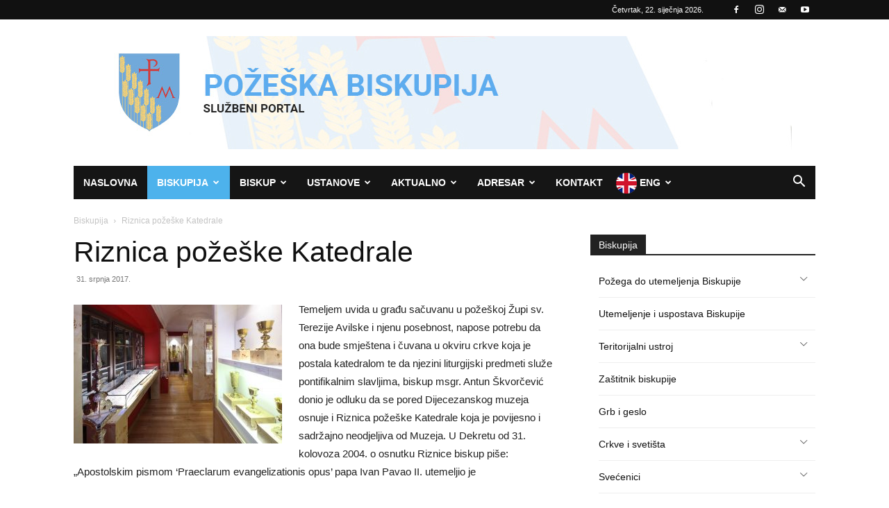

--- FILE ---
content_type: text/html; charset=UTF-8
request_url: https://pozeska-biskupija.hr/2017/07/31/riznica-pozeske-katedrale/
body_size: 38571
content:
<!doctype html >
<!--[if IE 8]>    <html class="ie8" lang="en"> <![endif]-->
<!--[if IE 9]>    <html class="ie9" lang="en"> <![endif]-->
<!--[if gt IE 8]><!--> <html lang="hr"> <!--<![endif]-->
<head>
    <title>Riznica požeške Katedrale | Požeška biskupija</title>
    <meta charset="UTF-8" />
    <meta name="viewport" content="width=device-width, initial-scale=1.0">
    <link rel="pingback" href="https://pozeska-biskupija.hr/xmlrpc.php" />
    <meta name='robots' content='max-image-preview:large' />
<link rel="icon" type="image/png" href="https://pozeska-biskupija.hr/wp-content/uploads/2024/06/grb-300x300.png"><link rel='dns-prefetch' href='//stats.wp.com' />
<link rel="alternate" type="application/rss+xml" title="Požeška biskupija &raquo; Kanal" href="https://pozeska-biskupija.hr/feed/" />
<link rel="alternate" type="application/rss+xml" title="Požeška biskupija &raquo; Kanal komentara" href="https://pozeska-biskupija.hr/comments/feed/" />
<link rel="alternate" title="oEmbed (JSON)" type="application/json+oembed" href="https://pozeska-biskupija.hr/wp-json/oembed/1.0/embed?url=https%3A%2F%2Fpozeska-biskupija.hr%2F2017%2F07%2F31%2Friznica-pozeske-katedrale%2F" />
<link rel="alternate" title="oEmbed (XML)" type="text/xml+oembed" href="https://pozeska-biskupija.hr/wp-json/oembed/1.0/embed?url=https%3A%2F%2Fpozeska-biskupija.hr%2F2017%2F07%2F31%2Friznica-pozeske-katedrale%2F&#038;format=xml" />
<style id='wp-img-auto-sizes-contain-inline-css' type='text/css'>
img:is([sizes=auto i],[sizes^="auto," i]){contain-intrinsic-size:3000px 1500px}
/*# sourceURL=wp-img-auto-sizes-contain-inline-css */
</style>
<style id='wp-emoji-styles-inline-css' type='text/css'>

	img.wp-smiley, img.emoji {
		display: inline !important;
		border: none !important;
		box-shadow: none !important;
		height: 1em !important;
		width: 1em !important;
		margin: 0 0.07em !important;
		vertical-align: -0.1em !important;
		background: none !important;
		padding: 0 !important;
	}
/*# sourceURL=wp-emoji-styles-inline-css */
</style>
<style id='wp-block-library-inline-css' type='text/css'>
:root{--wp-block-synced-color:#7a00df;--wp-block-synced-color--rgb:122,0,223;--wp-bound-block-color:var(--wp-block-synced-color);--wp-editor-canvas-background:#ddd;--wp-admin-theme-color:#007cba;--wp-admin-theme-color--rgb:0,124,186;--wp-admin-theme-color-darker-10:#006ba1;--wp-admin-theme-color-darker-10--rgb:0,107,160.5;--wp-admin-theme-color-darker-20:#005a87;--wp-admin-theme-color-darker-20--rgb:0,90,135;--wp-admin-border-width-focus:2px}@media (min-resolution:192dpi){:root{--wp-admin-border-width-focus:1.5px}}.wp-element-button{cursor:pointer}:root .has-very-light-gray-background-color{background-color:#eee}:root .has-very-dark-gray-background-color{background-color:#313131}:root .has-very-light-gray-color{color:#eee}:root .has-very-dark-gray-color{color:#313131}:root .has-vivid-green-cyan-to-vivid-cyan-blue-gradient-background{background:linear-gradient(135deg,#00d084,#0693e3)}:root .has-purple-crush-gradient-background{background:linear-gradient(135deg,#34e2e4,#4721fb 50%,#ab1dfe)}:root .has-hazy-dawn-gradient-background{background:linear-gradient(135deg,#faaca8,#dad0ec)}:root .has-subdued-olive-gradient-background{background:linear-gradient(135deg,#fafae1,#67a671)}:root .has-atomic-cream-gradient-background{background:linear-gradient(135deg,#fdd79a,#004a59)}:root .has-nightshade-gradient-background{background:linear-gradient(135deg,#330968,#31cdcf)}:root .has-midnight-gradient-background{background:linear-gradient(135deg,#020381,#2874fc)}:root{--wp--preset--font-size--normal:16px;--wp--preset--font-size--huge:42px}.has-regular-font-size{font-size:1em}.has-larger-font-size{font-size:2.625em}.has-normal-font-size{font-size:var(--wp--preset--font-size--normal)}.has-huge-font-size{font-size:var(--wp--preset--font-size--huge)}.has-text-align-center{text-align:center}.has-text-align-left{text-align:left}.has-text-align-right{text-align:right}.has-fit-text{white-space:nowrap!important}#end-resizable-editor-section{display:none}.aligncenter{clear:both}.items-justified-left{justify-content:flex-start}.items-justified-center{justify-content:center}.items-justified-right{justify-content:flex-end}.items-justified-space-between{justify-content:space-between}.screen-reader-text{border:0;clip-path:inset(50%);height:1px;margin:-1px;overflow:hidden;padding:0;position:absolute;width:1px;word-wrap:normal!important}.screen-reader-text:focus{background-color:#ddd;clip-path:none;color:#444;display:block;font-size:1em;height:auto;left:5px;line-height:normal;padding:15px 23px 14px;text-decoration:none;top:5px;width:auto;z-index:100000}html :where(.has-border-color){border-style:solid}html :where([style*=border-top-color]){border-top-style:solid}html :where([style*=border-right-color]){border-right-style:solid}html :where([style*=border-bottom-color]){border-bottom-style:solid}html :where([style*=border-left-color]){border-left-style:solid}html :where([style*=border-width]){border-style:solid}html :where([style*=border-top-width]){border-top-style:solid}html :where([style*=border-right-width]){border-right-style:solid}html :where([style*=border-bottom-width]){border-bottom-style:solid}html :where([style*=border-left-width]){border-left-style:solid}html :where(img[class*=wp-image-]){height:auto;max-width:100%}:where(figure){margin:0 0 1em}html :where(.is-position-sticky){--wp-admin--admin-bar--position-offset:var(--wp-admin--admin-bar--height,0px)}@media screen and (max-width:600px){html :where(.is-position-sticky){--wp-admin--admin-bar--position-offset:0px}}

/*# sourceURL=wp-block-library-inline-css */
</style><style id='global-styles-inline-css' type='text/css'>
:root{--wp--preset--aspect-ratio--square: 1;--wp--preset--aspect-ratio--4-3: 4/3;--wp--preset--aspect-ratio--3-4: 3/4;--wp--preset--aspect-ratio--3-2: 3/2;--wp--preset--aspect-ratio--2-3: 2/3;--wp--preset--aspect-ratio--16-9: 16/9;--wp--preset--aspect-ratio--9-16: 9/16;--wp--preset--color--black: #000000;--wp--preset--color--cyan-bluish-gray: #abb8c3;--wp--preset--color--white: #ffffff;--wp--preset--color--pale-pink: #f78da7;--wp--preset--color--vivid-red: #cf2e2e;--wp--preset--color--luminous-vivid-orange: #ff6900;--wp--preset--color--luminous-vivid-amber: #fcb900;--wp--preset--color--light-green-cyan: #7bdcb5;--wp--preset--color--vivid-green-cyan: #00d084;--wp--preset--color--pale-cyan-blue: #8ed1fc;--wp--preset--color--vivid-cyan-blue: #0693e3;--wp--preset--color--vivid-purple: #9b51e0;--wp--preset--gradient--vivid-cyan-blue-to-vivid-purple: linear-gradient(135deg,rgb(6,147,227) 0%,rgb(155,81,224) 100%);--wp--preset--gradient--light-green-cyan-to-vivid-green-cyan: linear-gradient(135deg,rgb(122,220,180) 0%,rgb(0,208,130) 100%);--wp--preset--gradient--luminous-vivid-amber-to-luminous-vivid-orange: linear-gradient(135deg,rgb(252,185,0) 0%,rgb(255,105,0) 100%);--wp--preset--gradient--luminous-vivid-orange-to-vivid-red: linear-gradient(135deg,rgb(255,105,0) 0%,rgb(207,46,46) 100%);--wp--preset--gradient--very-light-gray-to-cyan-bluish-gray: linear-gradient(135deg,rgb(238,238,238) 0%,rgb(169,184,195) 100%);--wp--preset--gradient--cool-to-warm-spectrum: linear-gradient(135deg,rgb(74,234,220) 0%,rgb(151,120,209) 20%,rgb(207,42,186) 40%,rgb(238,44,130) 60%,rgb(251,105,98) 80%,rgb(254,248,76) 100%);--wp--preset--gradient--blush-light-purple: linear-gradient(135deg,rgb(255,206,236) 0%,rgb(152,150,240) 100%);--wp--preset--gradient--blush-bordeaux: linear-gradient(135deg,rgb(254,205,165) 0%,rgb(254,45,45) 50%,rgb(107,0,62) 100%);--wp--preset--gradient--luminous-dusk: linear-gradient(135deg,rgb(255,203,112) 0%,rgb(199,81,192) 50%,rgb(65,88,208) 100%);--wp--preset--gradient--pale-ocean: linear-gradient(135deg,rgb(255,245,203) 0%,rgb(182,227,212) 50%,rgb(51,167,181) 100%);--wp--preset--gradient--electric-grass: linear-gradient(135deg,rgb(202,248,128) 0%,rgb(113,206,126) 100%);--wp--preset--gradient--midnight: linear-gradient(135deg,rgb(2,3,129) 0%,rgb(40,116,252) 100%);--wp--preset--font-size--small: 11px;--wp--preset--font-size--medium: 20px;--wp--preset--font-size--large: 32px;--wp--preset--font-size--x-large: 42px;--wp--preset--font-size--regular: 15px;--wp--preset--font-size--larger: 50px;--wp--preset--spacing--20: 0.44rem;--wp--preset--spacing--30: 0.67rem;--wp--preset--spacing--40: 1rem;--wp--preset--spacing--50: 1.5rem;--wp--preset--spacing--60: 2.25rem;--wp--preset--spacing--70: 3.38rem;--wp--preset--spacing--80: 5.06rem;--wp--preset--shadow--natural: 6px 6px 9px rgba(0, 0, 0, 0.2);--wp--preset--shadow--deep: 12px 12px 50px rgba(0, 0, 0, 0.4);--wp--preset--shadow--sharp: 6px 6px 0px rgba(0, 0, 0, 0.2);--wp--preset--shadow--outlined: 6px 6px 0px -3px rgb(255, 255, 255), 6px 6px rgb(0, 0, 0);--wp--preset--shadow--crisp: 6px 6px 0px rgb(0, 0, 0);}:where(.is-layout-flex){gap: 0.5em;}:where(.is-layout-grid){gap: 0.5em;}body .is-layout-flex{display: flex;}.is-layout-flex{flex-wrap: wrap;align-items: center;}.is-layout-flex > :is(*, div){margin: 0;}body .is-layout-grid{display: grid;}.is-layout-grid > :is(*, div){margin: 0;}:where(.wp-block-columns.is-layout-flex){gap: 2em;}:where(.wp-block-columns.is-layout-grid){gap: 2em;}:where(.wp-block-post-template.is-layout-flex){gap: 1.25em;}:where(.wp-block-post-template.is-layout-grid){gap: 1.25em;}.has-black-color{color: var(--wp--preset--color--black) !important;}.has-cyan-bluish-gray-color{color: var(--wp--preset--color--cyan-bluish-gray) !important;}.has-white-color{color: var(--wp--preset--color--white) !important;}.has-pale-pink-color{color: var(--wp--preset--color--pale-pink) !important;}.has-vivid-red-color{color: var(--wp--preset--color--vivid-red) !important;}.has-luminous-vivid-orange-color{color: var(--wp--preset--color--luminous-vivid-orange) !important;}.has-luminous-vivid-amber-color{color: var(--wp--preset--color--luminous-vivid-amber) !important;}.has-light-green-cyan-color{color: var(--wp--preset--color--light-green-cyan) !important;}.has-vivid-green-cyan-color{color: var(--wp--preset--color--vivid-green-cyan) !important;}.has-pale-cyan-blue-color{color: var(--wp--preset--color--pale-cyan-blue) !important;}.has-vivid-cyan-blue-color{color: var(--wp--preset--color--vivid-cyan-blue) !important;}.has-vivid-purple-color{color: var(--wp--preset--color--vivid-purple) !important;}.has-black-background-color{background-color: var(--wp--preset--color--black) !important;}.has-cyan-bluish-gray-background-color{background-color: var(--wp--preset--color--cyan-bluish-gray) !important;}.has-white-background-color{background-color: var(--wp--preset--color--white) !important;}.has-pale-pink-background-color{background-color: var(--wp--preset--color--pale-pink) !important;}.has-vivid-red-background-color{background-color: var(--wp--preset--color--vivid-red) !important;}.has-luminous-vivid-orange-background-color{background-color: var(--wp--preset--color--luminous-vivid-orange) !important;}.has-luminous-vivid-amber-background-color{background-color: var(--wp--preset--color--luminous-vivid-amber) !important;}.has-light-green-cyan-background-color{background-color: var(--wp--preset--color--light-green-cyan) !important;}.has-vivid-green-cyan-background-color{background-color: var(--wp--preset--color--vivid-green-cyan) !important;}.has-pale-cyan-blue-background-color{background-color: var(--wp--preset--color--pale-cyan-blue) !important;}.has-vivid-cyan-blue-background-color{background-color: var(--wp--preset--color--vivid-cyan-blue) !important;}.has-vivid-purple-background-color{background-color: var(--wp--preset--color--vivid-purple) !important;}.has-black-border-color{border-color: var(--wp--preset--color--black) !important;}.has-cyan-bluish-gray-border-color{border-color: var(--wp--preset--color--cyan-bluish-gray) !important;}.has-white-border-color{border-color: var(--wp--preset--color--white) !important;}.has-pale-pink-border-color{border-color: var(--wp--preset--color--pale-pink) !important;}.has-vivid-red-border-color{border-color: var(--wp--preset--color--vivid-red) !important;}.has-luminous-vivid-orange-border-color{border-color: var(--wp--preset--color--luminous-vivid-orange) !important;}.has-luminous-vivid-amber-border-color{border-color: var(--wp--preset--color--luminous-vivid-amber) !important;}.has-light-green-cyan-border-color{border-color: var(--wp--preset--color--light-green-cyan) !important;}.has-vivid-green-cyan-border-color{border-color: var(--wp--preset--color--vivid-green-cyan) !important;}.has-pale-cyan-blue-border-color{border-color: var(--wp--preset--color--pale-cyan-blue) !important;}.has-vivid-cyan-blue-border-color{border-color: var(--wp--preset--color--vivid-cyan-blue) !important;}.has-vivid-purple-border-color{border-color: var(--wp--preset--color--vivid-purple) !important;}.has-vivid-cyan-blue-to-vivid-purple-gradient-background{background: var(--wp--preset--gradient--vivid-cyan-blue-to-vivid-purple) !important;}.has-light-green-cyan-to-vivid-green-cyan-gradient-background{background: var(--wp--preset--gradient--light-green-cyan-to-vivid-green-cyan) !important;}.has-luminous-vivid-amber-to-luminous-vivid-orange-gradient-background{background: var(--wp--preset--gradient--luminous-vivid-amber-to-luminous-vivid-orange) !important;}.has-luminous-vivid-orange-to-vivid-red-gradient-background{background: var(--wp--preset--gradient--luminous-vivid-orange-to-vivid-red) !important;}.has-very-light-gray-to-cyan-bluish-gray-gradient-background{background: var(--wp--preset--gradient--very-light-gray-to-cyan-bluish-gray) !important;}.has-cool-to-warm-spectrum-gradient-background{background: var(--wp--preset--gradient--cool-to-warm-spectrum) !important;}.has-blush-light-purple-gradient-background{background: var(--wp--preset--gradient--blush-light-purple) !important;}.has-blush-bordeaux-gradient-background{background: var(--wp--preset--gradient--blush-bordeaux) !important;}.has-luminous-dusk-gradient-background{background: var(--wp--preset--gradient--luminous-dusk) !important;}.has-pale-ocean-gradient-background{background: var(--wp--preset--gradient--pale-ocean) !important;}.has-electric-grass-gradient-background{background: var(--wp--preset--gradient--electric-grass) !important;}.has-midnight-gradient-background{background: var(--wp--preset--gradient--midnight) !important;}.has-small-font-size{font-size: var(--wp--preset--font-size--small) !important;}.has-medium-font-size{font-size: var(--wp--preset--font-size--medium) !important;}.has-large-font-size{font-size: var(--wp--preset--font-size--large) !important;}.has-x-large-font-size{font-size: var(--wp--preset--font-size--x-large) !important;}
/*# sourceURL=global-styles-inline-css */
</style>

<style id='classic-theme-styles-inline-css' type='text/css'>
/*! This file is auto-generated */
.wp-block-button__link{color:#fff;background-color:#32373c;border-radius:9999px;box-shadow:none;text-decoration:none;padding:calc(.667em + 2px) calc(1.333em + 2px);font-size:1.125em}.wp-block-file__button{background:#32373c;color:#fff;text-decoration:none}
/*# sourceURL=/wp-includes/css/classic-themes.min.css */
</style>
<link rel='stylesheet' id='archives-cal-calendrier-css' href='https://pozeska-biskupija.hr/wp-content/plugins/archives-calendar-widget/themes/calendrier.css?ver=1.0.15' type='text/css' media='all' />
<link rel='stylesheet' id='contact-form-7-css' href='https://pozeska-biskupija.hr/wp-content/plugins/contact-form-7/includes/css/styles.css?ver=6.1.4' type='text/css' media='all' />
<link rel='stylesheet' id='easy-sidebar-menu-widget-css-css' href='https://pozeska-biskupija.hr/wp-content/plugins/easy-sidebar-menu-widget/assets/css/easy-sidebar-menu-widget.css?ver=6.9' type='text/css' media='all' />
<link rel='stylesheet' id='font-awesome-four-css' href='https://pozeska-biskupija.hr/wp-content/plugins/font-awesome-4-menus/css/font-awesome.min.css?ver=4.7.0' type='text/css' media='all' />
<link rel='stylesheet' id='gallery-photo-gallery-css' href='https://pozeska-biskupija.hr/wp-content/plugins/gallery-photo-gallery/public/css/gallery-photo-gallery-public.css?ver=6.5.3' type='text/css' media='all' />
<link rel='stylesheet' id='gdc-css' href='https://pozeska-biskupija.hr/wp-content/plugins/grid-shortcodes/css/gdc_custom_style.css?ver=6.9' type='text/css' media='all' />
<link rel='stylesheet' id='td-plugin-multi-purpose-css' href='https://pozeska-biskupija.hr/wp-content/plugins/td-composer/td-multi-purpose/style.css?ver=72f925014dc5642945728092f057897e' type='text/css' media='all' />
<link rel='stylesheet' id='dflip-style-css' href='https://pozeska-biskupija.hr/wp-content/plugins/3d-flipbook-dflip-lite/assets/css/dflip.min.css?ver=2.4.20' type='text/css' media='all' />
<link rel='stylesheet' id='slb_core-css' href='https://pozeska-biskupija.hr/wp-content/plugins/simple-lightbox/client/css/app.css?ver=2.9.4' type='text/css' media='all' />
<link rel='stylesheet' id='tablepress-default-css' href='https://pozeska-biskupija.hr/wp-content/tablepress-combined.min.css?ver=39' type='text/css' media='all' />
<link rel='stylesheet' id='td-theme-css' href='https://pozeska-biskupija.hr/wp-content/themes/Newspaper/style.css?ver=12.6.6' type='text/css' media='all' />
<style id='td-theme-inline-css' type='text/css'>@media (max-width:767px){.td-header-desktop-wrap{display:none}}@media (min-width:767px){.td-header-mobile-wrap{display:none}}</style>
<link rel='stylesheet' id='js_composer_front-css' href='https://pozeska-biskupija.hr/wp-content/plugins/js_composer/assets/css/js_composer.min.css?ver=5.1' type='text/css' media='all' />
<link rel='stylesheet' id='td-legacy-framework-front-style-css' href='https://pozeska-biskupija.hr/wp-content/plugins/td-composer/legacy/Newspaper/assets/css/td_legacy_main.css?ver=72f925014dc5642945728092f057897e' type='text/css' media='all' />
<link rel='stylesheet' id='td-standard-pack-framework-front-style-css' href='https://pozeska-biskupija.hr/wp-content/plugins/td-standard-pack/Newspaper/assets/css/td_standard_pack_main.css?ver=8f2d47acef43f76b1dfa75a39c0fe3df' type='text/css' media='all' />
<link rel='stylesheet' id='tdb_style_cloud_templates_front-css' href='https://pozeska-biskupija.hr/wp-content/plugins/td-cloud-library/assets/css/tdb_main.css?ver=b379c96c54343541fd8742379a419361' type='text/css' media='all' />
<script type="text/javascript" src="https://pozeska-biskupija.hr/wp-includes/js/jquery/jquery.min.js?ver=3.7.1" id="jquery-core-js"></script>
<script type="text/javascript" src="https://pozeska-biskupija.hr/wp-includes/js/jquery/jquery-migrate.min.js?ver=3.4.1" id="jquery-migrate-js"></script>
<script type="text/javascript" src="https://pozeska-biskupija.hr/wp-content/plugins/archives-calendar-widget/admin/js/jquery.arcw-init.js?ver=1.0.15" id="jquery-arcw-js"></script>
<script type="text/javascript" src="https://pozeska-biskupija.hr/wp-content/plugins/wp-image-zoooom/assets/js/jquery.image_zoom.min.js?ver=1.60" id="image_zoooom-js" defer="defer" data-wp-strategy="defer" fetchpriority="low"></script>
<script type="text/javascript" id="image_zoooom-init-js-extra">
/* <![CDATA[ */
var IZ = {"options":{"lensShape":"round","zoomType":"lens","lensSize":200,"borderSize":1,"borderColour":"#ffffff","cursor":"default","lensFadeIn":500,"tint":"true","tintColour":"#ffffff","tintOpacity":0.1000000000000000055511151231257827021181583404541015625},"with_woocommerce":"0","exchange_thumbnails":"0","enable_mobile":"0","woo_categories":"0","woo_slider":"0","enable_surecart":"0"};
//# sourceURL=image_zoooom-init-js-extra
/* ]]> */
</script>
<script type="text/javascript" src="https://pozeska-biskupija.hr/wp-content/plugins/wp-image-zoooom/assets/js/image_zoom-init.js?ver=1.60" id="image_zoooom-init-js" defer="defer" data-wp-strategy="defer" fetchpriority="low"></script>
<link rel="https://api.w.org/" href="https://pozeska-biskupija.hr/wp-json/" /><link rel="alternate" title="JSON" type="application/json" href="https://pozeska-biskupija.hr/wp-json/wp/v2/posts/1485" /><link rel="EditURI" type="application/rsd+xml" title="RSD" href="https://pozeska-biskupija.hr/xmlrpc.php?rsd" />
<meta name="generator" content="WordPress 6.9" />
<link rel="canonical" href="https://pozeska-biskupija.hr/2017/07/31/riznica-pozeske-katedrale/" />
<link rel='shortlink' href='https://pozeska-biskupija.hr/?p=1485' />
<script type="text/javascript">
(function(url){
	if(/(?:Chrome\/26\.0\.1410\.63 Safari\/537\.31|WordfenceTestMonBot)/.test(navigator.userAgent)){ return; }
	var addEvent = function(evt, handler) {
		if (window.addEventListener) {
			document.addEventListener(evt, handler, false);
		} else if (window.attachEvent) {
			document.attachEvent('on' + evt, handler);
		}
	};
	var removeEvent = function(evt, handler) {
		if (window.removeEventListener) {
			document.removeEventListener(evt, handler, false);
		} else if (window.detachEvent) {
			document.detachEvent('on' + evt, handler);
		}
	};
	var evts = 'contextmenu dblclick drag dragend dragenter dragleave dragover dragstart drop keydown keypress keyup mousedown mousemove mouseout mouseover mouseup mousewheel scroll'.split(' ');
	var logHuman = function() {
		if (window.wfLogHumanRan) { return; }
		window.wfLogHumanRan = true;
		var wfscr = document.createElement('script');
		wfscr.type = 'text/javascript';
		wfscr.async = true;
		wfscr.src = url + '&r=' + Math.random();
		(document.getElementsByTagName('head')[0]||document.getElementsByTagName('body')[0]).appendChild(wfscr);
		for (var i = 0; i < evts.length; i++) {
			removeEvent(evts[i], logHuman);
		}
	};
	for (var i = 0; i < evts.length; i++) {
		addEvent(evts[i], logHuman);
	}
})('//pozeska-biskupija.hr/?wordfence_lh=1&hid=40BB6C52938F38915C4EF022F3335EB3');
</script>	<style>img#wpstats{display:none}</style>
		    <script>
        window.tdb_global_vars = {"wpRestUrl":"https:\/\/pozeska-biskupija.hr\/wp-json\/","permalinkStructure":"\/%year%\/%monthnum%\/%day%\/%postname%\/"};
        window.tdb_p_autoload_vars = {"isAjax":false,"isAdminBarShowing":false,"autoloadScrollPercent":50,"postAutoloadStatus":"off","origPostEditUrl":null};
    </script>
    
    <style id="tdb-global-colors">:root{--accent-color:#fff}</style>

    
	<meta name="generator" content="Powered by Visual Composer - drag and drop page builder for WordPress."/>
<!--[if lte IE 9]><link rel="stylesheet" type="text/css" href="https://pozeska-biskupija.hr/wp-content/plugins/js_composer/assets/css/vc_lte_ie9.min.css" media="screen"><![endif]-->
<!-- JS generated by theme -->

<script type="text/javascript" id="td-generated-header-js">
    
    

	    var tdBlocksArray = []; //here we store all the items for the current page

	    // td_block class - each ajax block uses a object of this class for requests
	    function tdBlock() {
		    this.id = '';
		    this.block_type = 1; //block type id (1-234 etc)
		    this.atts = '';
		    this.td_column_number = '';
		    this.td_current_page = 1; //
		    this.post_count = 0; //from wp
		    this.found_posts = 0; //from wp
		    this.max_num_pages = 0; //from wp
		    this.td_filter_value = ''; //current live filter value
		    this.is_ajax_running = false;
		    this.td_user_action = ''; // load more or infinite loader (used by the animation)
		    this.header_color = '';
		    this.ajax_pagination_infinite_stop = ''; //show load more at page x
	    }

        // td_js_generator - mini detector
        ( function () {
            var htmlTag = document.getElementsByTagName("html")[0];

	        if ( navigator.userAgent.indexOf("MSIE 10.0") > -1 ) {
                htmlTag.className += ' ie10';
            }

            if ( !!navigator.userAgent.match(/Trident.*rv\:11\./) ) {
                htmlTag.className += ' ie11';
            }

	        if ( navigator.userAgent.indexOf("Edge") > -1 ) {
                htmlTag.className += ' ieEdge';
            }

            if ( /(iPad|iPhone|iPod)/g.test(navigator.userAgent) ) {
                htmlTag.className += ' td-md-is-ios';
            }

            var user_agent = navigator.userAgent.toLowerCase();
            if ( user_agent.indexOf("android") > -1 ) {
                htmlTag.className += ' td-md-is-android';
            }

            if ( -1 !== navigator.userAgent.indexOf('Mac OS X')  ) {
                htmlTag.className += ' td-md-is-os-x';
            }

            if ( /chrom(e|ium)/.test(navigator.userAgent.toLowerCase()) ) {
               htmlTag.className += ' td-md-is-chrome';
            }

            if ( -1 !== navigator.userAgent.indexOf('Firefox') ) {
                htmlTag.className += ' td-md-is-firefox';
            }

            if ( -1 !== navigator.userAgent.indexOf('Safari') && -1 === navigator.userAgent.indexOf('Chrome') ) {
                htmlTag.className += ' td-md-is-safari';
            }

            if( -1 !== navigator.userAgent.indexOf('IEMobile') ){
                htmlTag.className += ' td-md-is-iemobile';
            }

        })();

        var tdLocalCache = {};

        ( function () {
            "use strict";

            tdLocalCache = {
                data: {},
                remove: function (resource_id) {
                    delete tdLocalCache.data[resource_id];
                },
                exist: function (resource_id) {
                    return tdLocalCache.data.hasOwnProperty(resource_id) && tdLocalCache.data[resource_id] !== null;
                },
                get: function (resource_id) {
                    return tdLocalCache.data[resource_id];
                },
                set: function (resource_id, cachedData) {
                    tdLocalCache.remove(resource_id);
                    tdLocalCache.data[resource_id] = cachedData;
                }
            };
        })();

    
    
var td_viewport_interval_list=[{"limitBottom":767,"sidebarWidth":228},{"limitBottom":1018,"sidebarWidth":300},{"limitBottom":1140,"sidebarWidth":324}];
var tds_general_modal_image="yes";
var tdc_is_installed="yes";
var td_ajax_url="https:\/\/pozeska-biskupija.hr\/wp-admin\/admin-ajax.php?td_theme_name=Newspaper&v=12.6.6";
var td_get_template_directory_uri="https:\/\/pozeska-biskupija.hr\/wp-content\/plugins\/td-composer\/legacy\/common";
var tds_snap_menu="snap";
var tds_logo_on_sticky="";
var tds_header_style="4";
var td_please_wait="Molimo pri\u010dekajte ...";
var td_email_user_pass_incorrect="Korisnik ili lozinka neto\u010dna!";
var td_email_user_incorrect="E-mail ili korisni\u010dko ime neto\u010dni!";
var td_email_incorrect="Neispravan e-mail !";
var td_user_incorrect="Username incorrect!";
var td_email_user_empty="Email or username empty!";
var td_pass_empty="Pass empty!";
var td_pass_pattern_incorrect="Invalid Pass Pattern!";
var td_retype_pass_incorrect="Retyped Pass incorrect!";
var tds_more_articles_on_post_enable="";
var tds_more_articles_on_post_time_to_wait="";
var tds_more_articles_on_post_pages_distance_from_top=0;
var tds_captcha="";
var tds_theme_color_site_wide="#4db2ec";
var tds_smart_sidebar="enabled";
var tdThemeName="Newspaper";
var tdThemeNameWl="Newspaper";
var td_magnific_popup_translation_tPrev="Prethodno";
var td_magnific_popup_translation_tNext="Sljede\u0107i (desnu strelicu)";
var td_magnific_popup_translation_tCounter="%curr% od %total%";
var td_magnific_popup_translation_ajax_tError="Sadr\u017eaj iz %url% nije mogao biti u\u010ditan.";
var td_magnific_popup_translation_image_tError="Slika #%curr% nije mogao biti u\u010ditan.";
var tdBlockNonce="e3a1024322";
var tdMobileMenu="enabled";
var tdMobileSearch="enabled";
var tdDateNamesI18n={"month_names":["sije\u010danj","velja\u010da","o\u017eujak","travanj","svibanj","lipanj","srpanj","kolovoz","rujan","listopad","studeni","prosinac"],"month_names_short":["sij","velj","o\u017eu","tra","svi","lip","srp","kol","ruj","lis","stu","pro"],"day_names":["Nedjelja","Ponedjeljak","Utorak","Srijeda","\u010cetvrtak","Petak","Subota"],"day_names_short":["Ned","Pon","Uto","Sri","\u010cet","Pet","Sub"]};
var tdb_modal_confirm="Save";
var tdb_modal_cancel="Cancel";
var tdb_modal_confirm_alt="Yes";
var tdb_modal_cancel_alt="No";
var td_deploy_mode="deploy";
var td_ad_background_click_link="";
var td_ad_background_click_target="";
</script>

<style type="text/css">img.zoooom,.zoooom img{padding:0!important;}.vc_editor.compose-mode .zoooom::before { content: "\f179     Zoom applied to the image. Check on the frontend"; position: absolute; margin-top: 12px; text-align: right; background-color: white; line-height: 1.4em; left: 5%; padding: 0 10px 6px; font-family: dashicons; font-size: 0.9em; font-style: italic; z-index: 20; }</style><script type="text/javascript"></script>


<script type="application/ld+json">
    {
        "@context": "https://schema.org",
        "@type": "BreadcrumbList",
        "itemListElement": [
            {
                "@type": "ListItem",
                "position": 1,
                "item": {
                    "@type": "WebSite",
                    "@id": "https://pozeska-biskupija.hr/",
                    "name": "Naslovnica"
                }
            },
            {
                "@type": "ListItem",
                "position": 2,
                    "item": {
                    "@type": "WebPage",
                    "@id": "https://pozeska-biskupija.hr/category/biskupija/",
                    "name": "Biskupija"
                }
            }
            ,{
                "@type": "ListItem",
                "position": 3,
                    "item": {
                    "@type": "WebPage",
                    "@id": "https://pozeska-biskupija.hr/2017/07/31/riznica-pozeske-katedrale/",
                    "name": "Riznica požeške Katedrale"                                
                }
            }    
        ]
    }
</script>
		<style type="text/css" id="wp-custom-css">
			/*
Ovdje možete dodati svoj CSS.

Da biste saznali više, kliknite ikonu pomoći iznad.
*/
.english {
background-image: url('https://pozeska-biskupija.hr/wp-content/uploads/2018/08/eng.png');
background-repeat: no-repeat;
background-position: left;
padding-left: 25px;
}
		</style>
		
<!-- Button style compiled by theme -->

<style></style>

<noscript><style type="text/css"> .wpb_animate_when_almost_visible { opacity: 1; }</style></noscript>	<style id="tdw-css-placeholder"></style><link rel='stylesheet' id='gpg-fontawesome-css' href='https://use.fontawesome.com/releases/v5.4.1/css/all.css?ver=6.5.3' type='text/css' media='all' />
<link rel='stylesheet' id='gallery-photo-gallery-lightgallery-css' href='https://pozeska-biskupija.hr/wp-content/plugins/gallery-photo-gallery/public/css/lightgallery.min.css?ver=6.5.3' type='text/css' media='all' />
<link rel='stylesheet' id='gallery-photo-gallery-lg-transitions-css' href='https://pozeska-biskupija.hr/wp-content/plugins/gallery-photo-gallery/public/css/lg-transitions.min.css?ver=6.5.3' type='text/css' media='all' />
<link rel='stylesheet' id='jquery.mosaic.min.css-css' href='https://pozeska-biskupija.hr/wp-content/plugins/gallery-photo-gallery/public/css/jquery.mosaic.min.css?v=4&#038;ver=6.5.3' type='text/css' media='all' />
<link rel='stylesheet' id='masonry.pkgd.css-css' href='https://pozeska-biskupija.hr/wp-content/plugins/gallery-photo-gallery/public/css/masonry.pkgd.css?ver=6.5.3' type='text/css' media='all' />
<link rel='stylesheet' id='animate.css-css' href='https://pozeska-biskupija.hr/wp-content/plugins/gallery-photo-gallery/public/css/animate.css?ver=6.5.3' type='text/css' media='all' />
<link rel='stylesheet' id='su-shortcodes-css' href='https://pozeska-biskupija.hr/wp-content/plugins/shortcodes-ultimate/includes/css/shortcodes.css?ver=7.4.7' type='text/css' media='all' />
<link rel='stylesheet' id='su-icons-css' href='https://pozeska-biskupija.hr/wp-content/plugins/shortcodes-ultimate/includes/css/icons.css?ver=1.1.5' type='text/css' media='all' />
</head>

<body class="wp-singular post-template-default single single-post postid-1485 single-format-standard wp-theme-Newspaper td-standard-pack riznica-pozeske-katedrale global-block-template-1 wpb-js-composer js-comp-ver-5.1 vc_non_responsive td-full-layout" itemscope="itemscope" itemtype="https://schema.org/WebPage">

<div class="td-scroll-up" data-style="style1"><i class="td-icon-menu-up"></i></div>
    <div class="td-menu-background" style="visibility:hidden"></div>
<div id="td-mobile-nav" style="visibility:hidden">
    <div class="td-mobile-container">
        <!-- mobile menu top section -->
        <div class="td-menu-socials-wrap">
            <!-- socials -->
            <div class="td-menu-socials">
                
        <span class="td-social-icon-wrap">
            <a target="_blank" href="https://www.facebook.com/pozeska.biskupija/" title="Facebook">
                <i class="td-icon-font td-icon-facebook"></i>
                <span style="display: none">Facebook</span>
            </a>
        </span>
        <span class="td-social-icon-wrap">
            <a target="_blank" href="https://www.instagram.com/pozeska_biskupija/" title="Instagram">
                <i class="td-icon-font td-icon-instagram"></i>
                <span style="display: none">Instagram</span>
            </a>
        </span>
        <span class="td-social-icon-wrap">
            <a target="_blank" href="/cdn-cgi/l/email-protection#dda9bcb7b3b4b69dadb2a7b8aeb6bcf0bfb4aeb6a8adb4b7bcf3b5af" title="Mail">
                <i class="td-icon-font td-icon-mail-1"></i>
                <span style="display: none">Mail</span>
            </a>
        </span>
        <span class="td-social-icon-wrap">
            <a target="_blank" href="https://www.youtube.com/channel/UCxByJwbPaW2MyBQLm39KB5A" title="Youtube">
                <i class="td-icon-font td-icon-youtube"></i>
                <span style="display: none">Youtube</span>
            </a>
        </span>            </div>
            <!-- close button -->
            <div class="td-mobile-close">
                <span><i class="td-icon-close-mobile"></i></span>
            </div>
        </div>

        <!-- login section -->
        
        <!-- menu section -->
        <div class="td-mobile-content">
            <div class="menu-td-demo-header-menu-container"><ul id="menu-td-demo-header-menu" class="td-mobile-main-menu"><li id="menu-item-1123" class="menu-item menu-item-type-post_type menu-item-object-page menu-item-home menu-item-first menu-item-1123"><a href="https://pozeska-biskupija.hr/">Naslovna</a></li>
<li id="menu-item-2262" class="menu-item menu-item-type-custom menu-item-object-custom current-menu-ancestor menu-item-has-children menu-item-2262"><a href="#">Biskupija<i class="td-icon-menu-right td-element-after"></i></a>
<ul class="sub-menu">
	<li id="menu-item-1562" class="menu-item menu-item-type-post_type menu-item-object-post menu-item-has-children menu-item-1562"><a href="https://pozeska-biskupija.hr/2017/07/31/pozega-do-utemeljenja-biskupije/">Požega do utemeljenja Biskupije<i class="td-icon-menu-right td-element-after"></i></a>
	<ul class="sub-menu">
		<li id="menu-item-1563" class="menu-item menu-item-type-post_type menu-item-object-post menu-item-1563"><a href="https://pozeska-biskupija.hr/2017/07/31/pozesko-sjemeniste/">Požeško sjemenište</a></li>
		<li id="menu-item-1559" class="menu-item menu-item-type-post_type menu-item-object-post menu-item-1559"><a href="https://pozeska-biskupija.hr/2017/07/31/isusovacka-kolegija/">Isusovačka Kolegija</a></li>
	</ul>
</li>
	<li id="menu-item-1569" class="menu-item menu-item-type-post_type menu-item-object-post menu-item-1569"><a href="https://pozeska-biskupija.hr/2017/07/31/utemeljenje-i-uspostava-biskupije/">Utemeljenje i uspostava Biskupije</a></li>
	<li id="menu-item-2237" class="menu-item menu-item-type-custom menu-item-object-custom menu-item-has-children menu-item-2237"><a href="#">Teritorijalni ustroj<i class="td-icon-menu-right td-element-after"></i></a>
	<ul class="sub-menu">
		<li id="menu-item-2234" class="menu-item menu-item-type-post_type menu-item-object-post menu-item-2234"><a href="https://pozeska-biskupija.hr/2017/08/03/smjestaj-i-stanovnistvo/">Smještaj i stanovništvo</a></li>
		<li id="menu-item-2233" class="menu-item menu-item-type-post_type menu-item-object-post menu-item-2233"><a href="https://pozeska-biskupija.hr/2017/08/03/arhidakonati-i-dekanati-2/">Arhiđakonati i dekanati</a></li>
		<li id="menu-item-2232" class="menu-item menu-item-type-post_type menu-item-object-post menu-item-2232"><a href="https://pozeska-biskupija.hr/2019/10/03/zupe-2/">Župe</a></li>
		<li id="menu-item-2801" class="menu-item menu-item-type-post_type menu-item-object-post menu-item-2801"><a href="https://pozeska-biskupija.hr/2020/02/10/digitalna-karta-biskupije/">Digitalna karta biskupije</a></li>
	</ul>
</li>
	<li id="menu-item-2236" class="menu-item menu-item-type-post_type menu-item-object-post menu-item-2236"><a href="https://pozeska-biskupija.hr/2017/08/03/zastitnik-biskupije/">Zaštitnik biskupije</a></li>
	<li id="menu-item-46193" class="menu-item menu-item-type-post_type menu-item-object-post menu-item-46193"><a href="https://pozeska-biskupija.hr/2024/06/06/grb-i-geslo-2/">Grb i geslo</a></li>
	<li id="menu-item-1545" class="menu-item menu-item-type-taxonomy menu-item-object-category menu-item-has-children menu-item-1545"><a href="https://pozeska-biskupija.hr/category/biskupija/crkve-i-svetista/">Crkve i svetišta<i class="td-icon-menu-right td-element-after"></i></a>
	<ul class="sub-menu">
		<li id="menu-item-1556" class="menu-item menu-item-type-post_type menu-item-object-post menu-item-1556"><a href="https://pozeska-biskupija.hr/2017/07/31/crkva-sv-lovre-u-pozegi/">Crkva sv. Lovre u Požegi</a></li>
		<li id="menu-item-1565" class="menu-item menu-item-type-post_type menu-item-object-post menu-item-1565"><a href="https://pozeska-biskupija.hr/2017/07/31/spomen-crkva-u-staroj-gradiski/">Spomen crkva u Staroj Gradiški</a></li>
		<li id="menu-item-1568" class="menu-item menu-item-type-post_type menu-item-object-post menu-item-1568"><a href="https://pozeska-biskupija.hr/2017/07/31/svetiste-gospe-vocinske/">Svetište Gospe Voćinske</a></li>
		<li id="menu-item-1567" class="menu-item menu-item-type-post_type menu-item-object-post menu-item-1567"><a href="https://pozeska-biskupija.hr/2017/07/31/svetiste-gospe-od-suza/">Svetište Gospe od Suza</a></li>
		<li id="menu-item-1566" class="menu-item menu-item-type-post_type menu-item-object-post menu-item-1566"><a href="https://pozeska-biskupija.hr/2017/07/31/svetiste-gospe-klostarske/">Svetište Gospe Kloštarske</a></li>
	</ul>
</li>
	<li id="menu-item-2238" class="menu-item menu-item-type-custom menu-item-object-custom menu-item-has-children menu-item-2238"><a href="#">Svećenici<i class="td-icon-menu-right td-element-after"></i></a>
	<ul class="sub-menu">
		<li id="menu-item-2231" class="menu-item menu-item-type-post_type menu-item-object-post menu-item-2231"><a href="https://pozeska-biskupija.hr/2017/08/03/svecenici/">Svećenici</a></li>
		<li id="menu-item-2230" class="menu-item menu-item-type-post_type menu-item-object-post menu-item-2230"><a href="https://pozeska-biskupija.hr/2017/08/03/svecenici-u-drugim-sluzbama/">Svećenici u drugim službama</a></li>
		<li id="menu-item-2229" class="menu-item menu-item-type-post_type menu-item-object-post menu-item-2229"><a href="https://pozeska-biskupija.hr/2017/08/03/redovnici/">Redovnici</a></li>
		<li id="menu-item-2228" class="menu-item menu-item-type-post_type menu-item-object-post menu-item-2228"><a href="https://pozeska-biskupija.hr/2017/08/03/stalni-dakoni/">Stalni đakoni</a></li>
	</ul>
</li>
	<li id="menu-item-1560" class="menu-item menu-item-type-post_type menu-item-object-post current-menu-ancestor current-menu-parent menu-item-has-children menu-item-1560"><a href="https://pozeska-biskupija.hr/2017/07/31/katedrala-sv-terezije-avilske/">Katedrala sv. Terezije Avilske<i class="td-icon-menu-right td-element-after"></i></a>
	<ul class="sub-menu">
		<li id="menu-item-1564" class="menu-item menu-item-type-post_type menu-item-object-post current-menu-item menu-item-1564"><a href="https://pozeska-biskupija.hr/2017/07/31/riznica-pozeske-katedrale/">Riznica požeške Katedrale</a></li>
		<li id="menu-item-17518" class="menu-item menu-item-type-post_type menu-item-object-post menu-item-17518"><a href="https://pozeska-biskupija.hr/2014/08/17/unutrasnjost-katedrale/">Unutrašnjost Katedrale</a></li>
		<li id="menu-item-17519" class="menu-item menu-item-type-post_type menu-item-object-post menu-item-17519"><a href="https://pozeska-biskupija.hr/2014/08/17/oltari-katedrale/">Oltari Katedrale</a></li>
		<li id="menu-item-17520" class="menu-item menu-item-type-post_type menu-item-object-post menu-item-17520"><a href="https://pozeska-biskupija.hr/2014/08/17/freske-katedrale/">Freske Katedrale</a></li>
		<li id="menu-item-17521" class="menu-item menu-item-type-post_type menu-item-object-post menu-item-17521"><a href="https://pozeska-biskupija.hr/2014/08/17/kripta-katedrale/">Kripta Katedrale</a></li>
		<li id="menu-item-17522" class="menu-item menu-item-type-post_type menu-item-object-post menu-item-17522"><a href="https://pozeska-biskupija.hr/2014/08/17/katedrala-izvana/">Katedrala izvana</a></li>
	</ul>
</li>
	<li id="menu-item-2235" class="menu-item menu-item-type-post_type menu-item-object-post menu-item-2235"><a href="https://pozeska-biskupija.hr/2017/08/03/stolni-kaptol/">Stolni kaptol sv. Petra</a></li>
	<li id="menu-item-2172" class="menu-item menu-item-type-post_type menu-item-object-post menu-item-2172"><a href="https://pozeska-biskupija.hr/2017/08/03/savjetodavna-tijela/">Savjetodavna tijela</a></li>
	<li id="menu-item-11157" class="menu-item menu-item-type-post_type menu-item-object-post menu-item-11157"><a href="https://pozeska-biskupija.hr/2018/08/03/razoreni-crkveni-objekti-u-domovinskom-ratu-na-tlu-pozeske-biskupije/">Razoreni crkveni objekti na području Požeške biskupije</a></li>
</ul>
</li>
<li id="menu-item-46326" class="menu-item menu-item-type-custom menu-item-object-custom menu-item-has-children menu-item-46326"><a href="#">Biskup<i class="td-icon-menu-right td-element-after"></i></a>
<ul class="sub-menu">
	<li id="menu-item-46327" class="menu-item menu-item-type-post_type menu-item-object-post menu-item-46327"><a href="https://pozeska-biskupija.hr/2024/06/05/zivotopis-imenovanog-pozeskog-biskupa-msgr-ive-martinovica/">Životopis</a></li>
	<li id="menu-item-46329" class="menu-item menu-item-type-post_type menu-item-object-post menu-item-46329"><a href="https://pozeska-biskupija.hr/2024/06/05/grb-i-geslo-imenovanog-pozeskog-biskupa-msgr-ive-martinovica/">Grb i geslo</a></li>
	<li id="menu-item-46330" class="menu-item menu-item-type-taxonomy menu-item-object-category menu-item-46330"><a href="https://pozeska-biskupija.hr/category/biskup-ivo/pisma-i-poruke-biskup-ivo/">Pisma i poruke</a></li>
	<li id="menu-item-46331" class="menu-item menu-item-type-taxonomy menu-item-object-category menu-item-46331"><a href="https://pozeska-biskupija.hr/category/biskup-ivo/propovijedi-biskup-ivo/">Propovijedi</a></li>
	<li id="menu-item-2263" class="menu-item menu-item-type-custom menu-item-object-custom menu-item-has-children menu-item-2263"><a href="#">Biskup u miru<i class="td-icon-menu-right td-element-after"></i></a>
	<ul class="sub-menu">
		<li id="menu-item-1570" class="menu-item menu-item-type-post_type menu-item-object-post menu-item-1570"><a href="https://pozeska-biskupija.hr/2017/07/31/zivotopis/">Životopis msgr. Antuna Škvorčevića</a></li>
		<li id="menu-item-1558" class="menu-item menu-item-type-post_type menu-item-object-post menu-item-1558"><a href="https://pozeska-biskupija.hr/2017/07/31/grb-i-geslo/">Grb i geslo</a></li>
		<li id="menu-item-1539" class="menu-item menu-item-type-taxonomy menu-item-object-category menu-item-has-children menu-item-1539"><a href="https://pozeska-biskupija.hr/category/biskup-antun/pisma-i-poruke/">Pisma i poruke<i class="td-icon-menu-right td-element-after"></i></a>
		<ul class="sub-menu">
			<li id="menu-item-1540" class="menu-item menu-item-type-taxonomy menu-item-object-category menu-item-1540"><a href="https://pozeska-biskupija.hr/category/biskup-antun/pisma-i-poruke/bozicne-poruke/">Božićne poruke</a></li>
			<li id="menu-item-3504" class="menu-item menu-item-type-taxonomy menu-item-object-category menu-item-3504"><a href="https://pozeska-biskupija.hr/category/biskup-antun/pisma-i-poruke/korizmene-poruke/">Korizmene poruke</a></li>
			<li id="menu-item-1543" class="menu-item menu-item-type-taxonomy menu-item-object-category menu-item-1543"><a href="https://pozeska-biskupija.hr/category/biskup-antun/pisma-i-poruke/uskrsne-poruke/">Uskrsne poruke</a></li>
			<li id="menu-item-1541" class="menu-item menu-item-type-taxonomy menu-item-object-category menu-item-1541"><a href="https://pozeska-biskupija.hr/category/biskup-antun/pisma-i-poruke/pisma-krizmanicima/">Pisma krizmanicima</a></li>
			<li id="menu-item-1542" class="menu-item menu-item-type-taxonomy menu-item-object-category menu-item-1542"><a href="https://pozeska-biskupija.hr/category/biskup-antun/pisma-i-poruke/pisma-obiteljima/">Pisma obiteljima</a></li>
			<li id="menu-item-11146" class="menu-item menu-item-type-taxonomy menu-item-object-category menu-item-11146"><a href="https://pozeska-biskupija.hr/category/biskup-antun/pisma-i-poruke/nedjelja-caritasa/">Nedjelja Caritasa</a></li>
			<li id="menu-item-3981" class="menu-item menu-item-type-taxonomy menu-item-object-category menu-item-3981"><a href="https://pozeska-biskupija.hr/category/biskup-antun/pisma-i-poruke/prigodna-pisma-i-poruke/">Prigodna pisma i poruke</a></li>
		</ul>
</li>
		<li id="menu-item-10652" class="menu-item menu-item-type-taxonomy menu-item-object-category menu-item-has-children menu-item-10652"><a href="https://pozeska-biskupija.hr/category/biskup-antun/propovijedi/">Propovijedi<i class="td-icon-menu-right td-element-after"></i></a>
		<ul class="sub-menu">
			<li id="menu-item-10651" class="menu-item menu-item-type-taxonomy menu-item-object-category menu-item-10651"><a href="https://pozeska-biskupija.hr/category/biskup-antun/propovijedi/">Tekstualni zapisi</a></li>
			<li id="menu-item-25862" class="menu-item menu-item-type-taxonomy menu-item-object-post_tag menu-item-25862"><a href="https://pozeska-biskupija.hr/tag/video-propovijedi/">Video zapisi</a></li>
		</ul>
</li>
		<li id="menu-item-10679" class="menu-item menu-item-type-taxonomy menu-item-object-category menu-item-10679"><a href="https://pozeska-biskupija.hr/category/biskup-antun/intervjui/">Intervjui</a></li>
	</ul>
</li>
</ul>
</li>
<li id="menu-item-2264" class="menu-item menu-item-type-custom menu-item-object-custom menu-item-has-children menu-item-2264"><a href="#">Ustanove<i class="td-icon-menu-right td-element-after"></i></a>
<ul class="sub-menu">
	<li id="menu-item-1555" class="menu-item menu-item-type-post_type menu-item-object-post menu-item-has-children menu-item-1555"><a href="https://pozeska-biskupija.hr/2017/07/31/biskupski-ordinarijat/">Biskupski ordinarijat<i class="td-icon-menu-right td-element-after"></i></a>
	<ul class="sub-menu">
		<li id="menu-item-2175" class="menu-item menu-item-type-post_type menu-item-object-post menu-item-has-children menu-item-2175"><a href="https://pozeska-biskupija.hr/2017/08/03/ured-za-crkveno-pravna-pitanja/">Ured za crkvenopravna pitanja<i class="td-icon-menu-right td-element-after"></i></a>
		<ul class="sub-menu">
			<li id="menu-item-24363" class="menu-item menu-item-type-post_type menu-item-object-post menu-item-24363"><a href="https://pozeska-biskupija.hr/2020/05/29/povjerenstvo-za-zastitu-maloljetnika-i-ranjivih-osoba/">Povjerenstvo za zaštitu maloljetnika i ranjivih osoba</a></li>
		</ul>
</li>
		<li id="menu-item-17585" class="menu-item menu-item-type-post_type menu-item-object-post menu-item-has-children menu-item-17585"><a href="https://pozeska-biskupija.hr/2019/07/12/ured-za-katolicke-skole/">Ured za katoličke škole – Odgojno-obrazovni centar<i class="td-icon-menu-right td-element-after"></i></a>
		<ul class="sub-menu">
			<li id="menu-item-17590" class="menu-item menu-item-type-post_type menu-item-object-post menu-item-17590"><a href="https://pozeska-biskupija.hr/2017/08/03/katolicka-osnovna-skola-u-pozegi/">Katolička osnovna škola u Požegi</a></li>
			<li id="menu-item-17586" class="menu-item menu-item-type-post_type menu-item-object-post menu-item-17586"><a href="https://pozeska-biskupija.hr/2017/08/03/katolicka-gimnazija-u-pozegi/">Katolička gimnazija u Požegi</a></li>
			<li id="menu-item-17589" class="menu-item menu-item-type-post_type menu-item-object-post menu-item-17589"><a href="https://pozeska-biskupija.hr/2017/08/03/katolicka-osnovna-skola-u-virovitici/">Katolička osnovna škola u Virovitici</a></li>
			<li id="menu-item-17587" class="menu-item menu-item-type-post_type menu-item-object-post menu-item-17587"><a href="https://pozeska-biskupija.hr/2017/08/03/katolicka-klasicna-gimnazija-u-virovitici/">Katolička klasična gimnazija u Virovitici</a></li>
			<li id="menu-item-17588" class="menu-item menu-item-type-post_type menu-item-object-post menu-item-17588"><a href="https://pozeska-biskupija.hr/2018/07/25/katolicka-osnovna-skola-u-novskoj/">Katolička osnovna škola u Novskoj</a></li>
			<li id="menu-item-36393" class="menu-item menu-item-type-custom menu-item-object-custom menu-item-has-children menu-item-36393"><a href="#">Dokumenti<i class="td-icon-menu-right td-element-after"></i></a>
			<ul class="sub-menu">
				<li id="menu-item-36394" class="menu-item menu-item-type-post_type menu-item-object-post menu-item-36394"><a href="https://pozeska-biskupija.hr/2022/05/24/djecji-vrtic-u-pozegi/">Natječaj – Dječji vrtić u Požegi</a></li>
			</ul>
</li>
		</ul>
</li>
		<li id="menu-item-2176" class="menu-item menu-item-type-post_type menu-item-object-post menu-item-2176"><a href="https://pozeska-biskupija.hr/2017/08/03/ured-za-gradnju-i-kulturna-dobra/">Ured za gradnju i kulturna dobra</a></li>
		<li id="menu-item-17705" class="menu-item menu-item-type-post_type menu-item-object-post menu-item-has-children menu-item-17705"><a href="https://pozeska-biskupija.hr/2019/07/19/ured-za-pisanu-bastinu-i-tisak/">Ured za odnose s javnošću, pisanu baštinu i tisak<i class="td-icon-menu-right td-element-after"></i></a>
		<ul class="sub-menu">
			<li id="menu-item-2179" class="menu-item menu-item-type-post_type menu-item-object-post menu-item-2179"><a href="https://pozeska-biskupija.hr/2017/08/03/povijesni-arhiv/">Povijesni arhiv Požeške biskupije</a></li>
			<li id="menu-item-28600" class="menu-item menu-item-type-post_type menu-item-object-post menu-item-has-children menu-item-28600"><a href="https://pozeska-biskupija.hr/2021/01/27/knjiznica-pozeske-biskupije/">Knjižnica Požeške biskupije<i class="td-icon-menu-right td-element-after"></i></a>
			<ul class="sub-menu">
				<li id="menu-item-2180" class="menu-item menu-item-type-post_type menu-item-object-post menu-item-2180"><a href="https://pozeska-biskupija.hr/2017/08/03/povijesna-knjiznica/">Povijesna knjižnica Požeške biskupije</a></li>
				<li id="menu-item-28601" class="menu-item menu-item-type-custom menu-item-object-custom menu-item-28601"><a href="http://194.152.210.22/anew/crolist.html">On-line katalog</a></li>
			</ul>
</li>
			<li id="menu-item-2042" class="menu-item menu-item-type-taxonomy menu-item-object-category menu-item-2042"><a href="https://pozeska-biskupija.hr/category/tiskovine/izdanja/">Izdanja</a></li>
			<li id="menu-item-39939" class="menu-item menu-item-type-taxonomy menu-item-object-category menu-item-39939"><a href="https://pozeska-biskupija.hr/category/tiskovine/sluzbeni-vjesnik/">Službeni vjesnik</a></li>
			<li id="menu-item-2043" class="menu-item menu-item-type-taxonomy menu-item-object-category menu-item-2043"><a href="https://pozeska-biskupija.hr/category/tiskovine/zajednistvo/">Zajedništvo</a></li>
		</ul>
</li>
		<li id="menu-item-2197" class="menu-item menu-item-type-post_type menu-item-object-post menu-item-has-children menu-item-2197"><a href="https://pozeska-biskupija.hr/2017/08/03/katehetski-ured/">Katehetski ured<i class="td-icon-menu-right td-element-after"></i></a>
		<ul class="sub-menu">
			<li id="menu-item-2308" class="menu-item menu-item-type-post_type menu-item-object-post menu-item-2308"><a href="https://pozeska-biskupija.hr/2017/08/03/povjerenstvo-za-vjerouciteljske-mandate-i-personalna-pitanja/">Povjerenstvo za vjeroučiteljske mandate i personalna pitanja</a></li>
			<li id="menu-item-32362" class="menu-item menu-item-type-post_type menu-item-object-post menu-item-32362"><a href="https://pozeska-biskupija.hr/2025/09/07/katehetska-grada-za-godinu-neposredne-priprave-kandidata-za-prvu-pricest-i-svetu-potvrdu/">Katehetska građa za prvopričesnike i krizmanike</a></li>
		</ul>
</li>
		<li id="menu-item-2171" class="menu-item menu-item-type-post_type menu-item-object-post menu-item-has-children menu-item-2171"><a href="https://pozeska-biskupija.hr/2017/08/03/pastoralni-centar/">Pastoralni centar<i class="td-icon-menu-right td-element-after"></i></a>
		<ul class="sub-menu">
			<li id="menu-item-17593" class="menu-item menu-item-type-post_type menu-item-object-post menu-item-17593"><a href="https://pozeska-biskupija.hr/2017/08/03/povjerenstvo-za-liturgiju/">Povjerenstvo za liturgijski pastoral</a></li>
			<li id="menu-item-17594" class="menu-item menu-item-type-post_type menu-item-object-post menu-item-17594"><a href="https://pozeska-biskupija.hr/2017/08/03/povjerenstvo-za-ekumenizam-i-dijalog/">Povjerenstvo za ekumenizam i dijalog</a></li>
			<li id="menu-item-17597" class="menu-item menu-item-type-post_type menu-item-object-post menu-item-has-children menu-item-17597"><a href="https://pozeska-biskupija.hr/2017/08/03/povjerenstvo-za-pastoral-braka-i-obitelji-2/">Povjerenstvo za pastoral braka i obitelji<i class="td-icon-menu-right td-element-after"></i></a>
			<ul class="sub-menu">
				<li id="menu-item-48849" class="menu-item menu-item-type-custom menu-item-object-custom menu-item-48849"><a href="https://pozeska-biskupija.hr/2017/08/03/povjerenstvo-za-pastoral-braka-i-obitelji-2/#flipbook-df_48843/15/">Župna obiteljska zajednica &#8211; plan i program</a></li>
			</ul>
</li>
			<li id="menu-item-17596" class="menu-item menu-item-type-post_type menu-item-object-post menu-item-17596"><a href="https://pozeska-biskupija.hr/2017/08/03/povjerenstvo-za-pastoral-mladih/">Povjerenstvo za pastoral mladih</a></li>
			<li id="menu-item-17595" class="menu-item menu-item-type-post_type menu-item-object-post menu-item-has-children menu-item-17595"><a href="https://pozeska-biskupija.hr/2017/08/03/povjerenstvo-za-duhovna-zvanja/">Povjerenstvo za pastoral duhovnih zvanja<i class="td-icon-menu-right td-element-after"></i></a>
			<ul class="sub-menu">
				<li id="menu-item-2178" class="menu-item menu-item-type-post_type menu-item-object-post menu-item-2178"><a href="https://pozeska-biskupija.hr/2017/08/03/djelo-za-duhovna-zvanja/">Djelo za duhovna zvanja</a></li>
			</ul>
</li>
			<li id="menu-item-17599" class="menu-item menu-item-type-post_type menu-item-object-post menu-item-17599"><a href="https://pozeska-biskupija.hr/2018/08/02/povjerenstvo-za-redovnice/">Povjerenstvo za osobe posvećenog života</a></li>
			<li id="menu-item-17600" class="menu-item menu-item-type-post_type menu-item-object-post menu-item-17600"><a href="https://pozeska-biskupija.hr/2017/08/03/povjerenstvo-za-bolnicki-pastoral/">Povjerenstvo za bolnički pastoral</a></li>
			<li id="menu-item-26961" class="menu-item menu-item-type-post_type menu-item-object-post menu-item-26961"><a href="https://pozeska-biskupija.hr/2020/10/26/povjerenstvo-za-pastoral-osoba-s-invaliditetom/">Povjerenstvo za pastoral osoba s invaliditetom</a></li>
			<li id="menu-item-47928" class="menu-item menu-item-type-post_type menu-item-object-post menu-item-47928"><a href="https://pozeska-biskupija.hr/2024/09/17/povjerenstvo-za-pastoral-hodocasca/">Povjerenstvo za pastoral hodočašća</a></li>
			<li id="menu-item-17598" class="menu-item menu-item-type-post_type menu-item-object-post menu-item-17598"><a href="https://pozeska-biskupija.hr/2018/08/02/povjerenstvo-za-pastoral-roma/">Povjerenstvo za pastoral Roma</a></li>
		</ul>
</li>
	</ul>
</li>
	<li id="menu-item-1557" class="menu-item menu-item-type-post_type menu-item-object-post menu-item-1557"><a href="https://pozeska-biskupija.hr/2017/07/31/dijecezanski-muzej-pozeske-biskupije/">Dijecezanski muzej</a></li>
	<li id="menu-item-17714" class="menu-item menu-item-type-post_type menu-item-object-post menu-item-17714"><a href="https://pozeska-biskupija.hr/2017/08/03/povijesni-arhiv/">Povijesni arhiv Požeške biskupije</a></li>
	<li id="menu-item-28603" class="menu-item menu-item-type-post_type menu-item-object-post menu-item-has-children menu-item-28603"><a href="https://pozeska-biskupija.hr/2021/01/27/knjiznica-pozeske-biskupije/">Knjižnica Požeške biskupije<i class="td-icon-menu-right td-element-after"></i></a>
	<ul class="sub-menu">
		<li id="menu-item-17715" class="menu-item menu-item-type-post_type menu-item-object-post menu-item-17715"><a href="https://pozeska-biskupija.hr/2017/08/03/povijesna-knjiznica/">Povijesna knjižnica Požeške biskupije</a></li>
		<li id="menu-item-28602" class="menu-item menu-item-type-custom menu-item-object-custom menu-item-28602"><a href="http://194.152.210.22/anew/crolist.html">On-line katalog</a></li>
	</ul>
</li>
	<li id="menu-item-2185" class="menu-item menu-item-type-post_type menu-item-object-post menu-item-has-children menu-item-2185"><a href="https://pozeska-biskupija.hr/2017/08/03/caritas-pozeske-biskupije/">Caritas Požeške biskupije<i class="td-icon-menu-right td-element-after"></i></a>
	<ul class="sub-menu">
		<li id="menu-item-2186" class="menu-item menu-item-type-post_type menu-item-object-post menu-item-2186"><a href="https://pozeska-biskupija.hr/2017/08/03/centar-pro-vita-et-familia/">Centar “Pro vita et familia”</a></li>
		<li id="menu-item-2177" class="menu-item menu-item-type-post_type menu-item-object-post menu-item-2177"><a href="https://pozeska-biskupija.hr/2017/08/03/zaklada-za-pomoc-ucenicima-i-studentima/">Zaklada za pomoć učenicima i studentima</a></li>
	</ul>
</li>
	<li id="menu-item-2182" class="menu-item menu-item-type-post_type menu-item-object-post menu-item-has-children menu-item-2182"><a href="https://pozeska-biskupija.hr/2017/08/03/dom-pape-ivana-pavla-ii/">Dom pape Ivana Pavla II.<i class="td-icon-menu-right td-element-after"></i></a>
	<ul class="sub-menu">
		<li id="menu-item-17592" class="menu-item menu-item-type-post_type menu-item-object-post menu-item-17592"><a href="https://pozeska-biskupija.hr/2017/08/03/kolegij-pozeske-biskupije/">Kolegij Požeške biskupije</a></li>
	</ul>
</li>
	<li id="menu-item-2181" class="menu-item menu-item-type-post_type menu-item-object-post menu-item-2181"><a href="https://pozeska-biskupija.hr/2017/08/03/dom-sv-augustina/">Dom sv. Augustina</a></li>
	<li id="menu-item-2194" class="menu-item menu-item-type-post_type menu-item-object-post menu-item-has-children menu-item-2194"><a href="https://pozeska-biskupija.hr/2017/08/03/odgojno-obrazovni-centar/">Odgojno-obrazovni centar<i class="td-icon-menu-right td-element-after"></i></a>
	<ul class="sub-menu">
		<li id="menu-item-44501" class="menu-item menu-item-type-post_type menu-item-object-post menu-item-44501"><a href="https://pozeska-biskupija.hr/2024/01/19/djecji-vrtic-sv-leopolda-mandica-u-pozegi/">Dječji vrtić Sv. Leopolda Mandića u Požegi</a></li>
		<li id="menu-item-2191" class="menu-item menu-item-type-post_type menu-item-object-post menu-item-2191"><a href="https://pozeska-biskupija.hr/2017/08/03/katolicka-osnovna-skola-u-pozegi/">Katolička osnovna škola u Požegi</a></li>
		<li id="menu-item-2189" class="menu-item menu-item-type-post_type menu-item-object-post menu-item-2189"><a href="https://pozeska-biskupija.hr/2017/08/03/katolicka-gimnazija-u-pozegi/">Katolička gimnazija u Požegi</a></li>
		<li id="menu-item-2192" class="menu-item menu-item-type-post_type menu-item-object-post menu-item-2192"><a href="https://pozeska-biskupija.hr/2017/08/03/katolicka-osnovna-skola-u-virovitici/">Katolička osnovna škola u Virovitici</a></li>
		<li id="menu-item-2190" class="menu-item menu-item-type-post_type menu-item-object-post menu-item-2190"><a href="https://pozeska-biskupija.hr/2017/08/03/katolicka-klasicna-gimnazija-u-virovitici/">Katolička klasična gimnazija u Virovitici</a></li>
		<li id="menu-item-10658" class="menu-item menu-item-type-post_type menu-item-object-post menu-item-10658"><a href="https://pozeska-biskupija.hr/2018/07/25/katolicka-osnovna-skola-u-novskoj/">Katolička osnovna škola u Novskoj</a></li>
		<li id="menu-item-2193" class="menu-item menu-item-type-post_type menu-item-object-post menu-item-2193"><a href="https://pozeska-biskupija.hr/2017/08/03/kolegij-pozeske-biskupije/">Kolegij Požeške biskupije</a></li>
		<li id="menu-item-44500" class="menu-item menu-item-type-post_type menu-item-object-post menu-item-44500"><a href="https://pozeska-biskupija.hr/2024/01/19/dom-sv-antuna-u-zagrebu/">Dom sv. Antuna u Zagrebu</a></li>
		<li id="menu-item-43625" class="menu-item menu-item-type-post_type menu-item-object-post menu-item-43625"><a href="https://pozeska-biskupija.hr/2023/11/23/pastoralni-centar-katolickih-skola-pozeske-biskupije/">Pastoralni centar katoličkih škola Požeške biskupije</a></li>
	</ul>
</li>
	<li id="menu-item-2173" class="menu-item menu-item-type-post_type menu-item-object-post menu-item-2173"><a href="https://pozeska-biskupija.hr/2017/08/03/udruge/">Udruge</a></li>
	<li id="menu-item-2170" class="menu-item menu-item-type-post_type menu-item-object-post menu-item-2170"><a href="https://pozeska-biskupija.hr/2017/08/03/bolnica-sv-rafael-strmac/">Specijalna bolnica za psihijatriju i palijativnu skrb Sv. Rafael Strmac</a></li>
</ul>
</li>
<li id="menu-item-2267" class="menu-item menu-item-type-custom menu-item-object-custom menu-item-has-children menu-item-2267"><a href="#">Aktualno<i class="td-icon-menu-right td-element-after"></i></a>
<ul class="sub-menu">
	<li id="menu-item-1549" class="menu-item menu-item-type-taxonomy menu-item-object-category menu-item-has-children menu-item-1549"><a href="https://pozeska-biskupija.hr/category/vijesti/">Vijesti<i class="td-icon-menu-right td-element-after"></i></a>
	<ul class="sub-menu">
		<li id="menu-item-3559" class="menu-item menu-item-type-custom menu-item-object-custom menu-item-3559"><a href="https://pozeska-biskupija.hr/2025/?arcf=cat:173">Arhiva vijesti</a></li>
	</ul>
</li>
	<li id="menu-item-1534" class="menu-item menu-item-type-taxonomy menu-item-object-category menu-item-1534"><a href="https://pozeska-biskupija.hr/category/aktualno/fotografije/">Fotografije</a></li>
	<li id="menu-item-1537" class="menu-item menu-item-type-taxonomy menu-item-object-category menu-item-has-children menu-item-1537"><a href="https://pozeska-biskupija.hr/category/aktualno/video/">Video<i class="td-icon-menu-right td-element-after"></i></a>
	<ul class="sub-menu">
		<li id="menu-item-26090" class="menu-item menu-item-type-taxonomy menu-item-object-post_tag menu-item-26090"><a href="https://pozeska-biskupija.hr/tag/prijenos/">Prijenosi</a></li>
		<li id="menu-item-26091" class="menu-item menu-item-type-taxonomy menu-item-object-post_tag menu-item-26091"><a href="https://pozeska-biskupija.hr/tag/video-propovijedi/">Propovijedi</a></li>
		<li id="menu-item-26092" class="menu-item menu-item-type-taxonomy menu-item-object-post_tag menu-item-26092"><a href="https://pozeska-biskupija.hr/tag/video-reportaze/">Reportaže</a></li>
		<li id="menu-item-33197" class="menu-item menu-item-type-taxonomy menu-item-object-post_tag menu-item-33197"><a href="https://pozeska-biskupija.hr/tag/sinoda/">Sinoda</a></li>
		<li id="menu-item-26088" class="menu-item menu-item-type-taxonomy menu-item-object-post_tag menu-item-26088"><a href="https://pozeska-biskupija.hr/tag/poziv/">Duhovni poziv</a></li>
		<li id="menu-item-28929" class="menu-item menu-item-type-taxonomy menu-item-object-post_tag menu-item-28929"><a href="https://pozeska-biskupija.hr/tag/kateheze/">Kateheze</a></li>
	</ul>
</li>
	<li id="menu-item-2286" class="menu-item menu-item-type-post_type menu-item-object-post menu-item-2286"><a href="https://pozeska-biskupija.hr/2017/08/03/najave/">Najave</a></li>
	<li id="menu-item-46516" class="menu-item menu-item-type-taxonomy menu-item-object-category menu-item-46516"><a href="https://pozeska-biskupija.hr/category/aktualno/iz-zivota-nasih-zupa/">Iz života naših župa&#8230;</a></li>
	<li id="menu-item-1706" class="menu-item menu-item-type-taxonomy menu-item-object-category menu-item-has-children menu-item-1706"><a href="https://pozeska-biskupija.hr/category/duhovni-kutak/">Duhovni kutak<i class="td-icon-menu-right td-element-after"></i></a>
	<ul class="sub-menu">
		<li id="menu-item-1533" class="menu-item menu-item-type-taxonomy menu-item-object-category menu-item-1533"><a href="https://pozeska-biskupija.hr/category/duhovni-kutak/biskupijski-molitvenik/">Biskupijski molitvenik</a></li>
		<li id="menu-item-33083" class="menu-item menu-item-type-post_type menu-item-object-post menu-item-33083"><a href="https://pozeska-biskupija.hr/2021/11/14/arhiva-lectio-divine/">Lectio Divina – Arhiva</a></li>
		<li id="menu-item-1536" class="menu-item menu-item-type-taxonomy menu-item-object-category menu-item-1536"><a href="https://pozeska-biskupija.hr/category/duhovni-kutak/misao-dana/">Misao dana</a></li>
	</ul>
</li>
	<li id="menu-item-39935" class="menu-item menu-item-type-taxonomy menu-item-object-category menu-item-has-children menu-item-39935"><a href="https://pozeska-biskupija.hr/category/tiskovine/">Tiskovine<i class="td-icon-menu-right td-element-after"></i></a>
	<ul class="sub-menu">
		<li id="menu-item-39936" class="menu-item menu-item-type-taxonomy menu-item-object-category menu-item-39936"><a href="https://pozeska-biskupija.hr/category/tiskovine/izdanja/">Izdanja</a></li>
		<li id="menu-item-39938" class="menu-item menu-item-type-taxonomy menu-item-object-category menu-item-39938"><a href="https://pozeska-biskupija.hr/category/tiskovine/sluzbeni-vjesnik/">Službeni vjesnik</a></li>
		<li id="menu-item-39937" class="menu-item menu-item-type-taxonomy menu-item-object-category menu-item-39937"><a href="https://pozeska-biskupija.hr/category/tiskovine/zajednistvo/">Zajedništvo</a></li>
	</ul>
</li>
</ul>
</li>
<li id="menu-item-2268" class="menu-item menu-item-type-custom menu-item-object-custom menu-item-has-children menu-item-2268"><a href="#">Adresar<i class="td-icon-menu-right td-element-after"></i></a>
<ul class="sub-menu">
	<li id="menu-item-2010" class="menu-item menu-item-type-post_type menu-item-object-post menu-item-2010"><a href="https://pozeska-biskupija.hr/2017/08/01/biskupski-ordinarijat-2/">Biskupski ordinarijat</a></li>
	<li id="menu-item-2009" class="menu-item menu-item-type-post_type menu-item-object-post menu-item-2009"><a href="https://pozeska-biskupija.hr/2017/08/01/ustanove-i-tijela/">Ustanove i udruge</a></li>
	<li id="menu-item-2077" class="menu-item menu-item-type-post_type menu-item-object-post menu-item-2077"><a href="https://pozeska-biskupija.hr/2017/08/02/arhidakonati-i-dekanati/">Arhiđakonati i dekanati</a></li>
	<li id="menu-item-26114" class="menu-item menu-item-type-custom menu-item-object-custom menu-item-26114"><a href="https://pozeska-biskupija.hr/2017/08/03/zupe/">Župe</a></li>
</ul>
</li>
<li id="menu-item-1554" class="menu-item menu-item-type-post_type menu-item-object-page menu-item-1554"><a href="https://pozeska-biskupija.hr/kontakt/">Kontakt</a></li>
<li id="menu-item-11532" class="english menu-item menu-item-type-taxonomy menu-item-object-category menu-item-has-children menu-item-11532"><a href="https://pozeska-biskupija.hr/category/english/">ENG<i class="td-icon-menu-right td-element-after"></i></a>
<ul class="sub-menu">
	<li id="menu-item-11545" class="menu-item menu-item-type-post_type menu-item-object-post menu-item-11545"><a href="https://pozeska-biskupija.hr/2018/08/01/the-pozega-cathedral/">The Požega Cathedral</a></li>
	<li id="menu-item-11546" class="menu-item menu-item-type-post_type menu-item-object-post menu-item-11546"><a href="https://pozeska-biskupija.hr/2017/09/01/treasury-of-the-pozega-cathedral/">Treasury of the Požega Cathedral</a></li>
	<li id="menu-item-11549" class="menu-item menu-item-type-post_type menu-item-object-post menu-item-11549"><a href="https://pozeska-biskupija.hr/2017/03/01/diocesan-museum/">Diocesan museum</a></li>
	<li id="menu-item-11551" class="menu-item menu-item-type-post_type menu-item-object-post menu-item-11551"><a href="https://pozeska-biskupija.hr/2017/02/01/saint-lawrence/">Saint Lawrence</a></li>
	<li id="menu-item-11550" class="menu-item menu-item-type-post_type menu-item-object-post menu-item-11550"><a href="https://pozeska-biskupija.hr/2016/08/01/the-shrine-of-our-lady-of-vocin/">The Shrine of Our Lady of Voćin</a></li>
</ul>
</li>
</ul></div>        </div>
    </div>

    <!-- register/login section -->
    </div><div class="td-search-background" style="visibility:hidden"></div>
<div class="td-search-wrap-mob" style="visibility:hidden">
	<div class="td-drop-down-search">
		<form method="get" class="td-search-form" action="https://pozeska-biskupija.hr/">
			<!-- close button -->
			<div class="td-search-close">
				<span><i class="td-icon-close-mobile"></i></span>
			</div>
			<div role="search" class="td-search-input">
				<span>Pretraživanje</span>
				<input id="td-header-search-mob" type="text" value="" name="s" autocomplete="off" />
			</div>
		</form>
		<div id="td-aj-search-mob" class="td-ajax-search-flex"></div>
	</div>
</div>

    <div id="td-outer-wrap" class="td-theme-wrap">
    
        
            <div class="tdc-header-wrap ">

            <!--
Header style 4
-->


<div class="td-header-wrap td-header-style-4 ">
    
    <div class="td-header-top-menu-full td-container-wrap ">
        <div class="td-container td-header-row td-header-top-menu">
            
    <div class="top-bar-style-4">
        <div class="td-header-sp-top-widget">
    
    
        
        <span class="td-social-icon-wrap">
            <a target="_blank" href="https://www.facebook.com/pozeska.biskupija/" title="Facebook">
                <i class="td-icon-font td-icon-facebook"></i>
                <span style="display: none">Facebook</span>
            </a>
        </span>
        <span class="td-social-icon-wrap">
            <a target="_blank" href="https://www.instagram.com/pozeska_biskupija/" title="Instagram">
                <i class="td-icon-font td-icon-instagram"></i>
                <span style="display: none">Instagram</span>
            </a>
        </span>
        <span class="td-social-icon-wrap">
            <a target="_blank" href="/cdn-cgi/l/email-protection#99edf8f3f7f0f2d9e9f6e3fceaf2f8b4fbf0eaf2ece9f0f3f8b7f1eb" title="Mail">
                <i class="td-icon-font td-icon-mail-1"></i>
                <span style="display: none">Mail</span>
            </a>
        </span>
        <span class="td-social-icon-wrap">
            <a target="_blank" href="https://www.youtube.com/channel/UCxByJwbPaW2MyBQLm39KB5A" title="Youtube">
                <i class="td-icon-font td-icon-youtube"></i>
                <span style="display: none">Youtube</span>
            </a>
        </span>    </div>

        
<div class="td-header-sp-top-menu">


	        <div class="td_data_time">
            <div >

                Četvrtak, 22. siječnja 2026.
            </div>
        </div>
    </div>
    </div>

<!-- LOGIN MODAL -->

                <div id="login-form" class="white-popup-block mfp-hide mfp-with-anim td-login-modal-wrap">
                    <div class="td-login-wrap">
                        <a href="#" aria-label="Back" class="td-back-button"><i class="td-icon-modal-back"></i></a>
                        <div id="td-login-div" class="td-login-form-div td-display-block">
                            <div class="td-login-panel-title">Prijaviti se</div>
                            <div class="td-login-panel-descr">Dobrodošli! Prijavite se na svoj račun</div>
                            <div class="td_display_err"></div>
                            <form id="loginForm" action="#" method="post">
                                <div class="td-login-inputs"><input class="td-login-input" autocomplete="username" type="text" name="login_email" id="login_email" value="" required><label for="login_email">Vaš username</label></div>
                                <div class="td-login-inputs"><input class="td-login-input" autocomplete="current-password" type="password" name="login_pass" id="login_pass" value="" required><label for="login_pass">vaša lozinka</label></div>
                                <input type="button"  name="login_button" id="login_button" class="wpb_button btn td-login-button" value="Login">
                                
                            </form>

                            

                            <div class="td-login-info-text"><a href="#" id="forgot-pass-link">Forgot your password? Get help</a></div>
                            
                            
                            
                            
                        </div>

                        

                         <div id="td-forgot-pass-div" class="td-login-form-div td-display-none">
                            <div class="td-login-panel-title">Lozinka za oporavak</div>
                            <div class="td-login-panel-descr">Oporavak lozinke</div>
                            <div class="td_display_err"></div>
                            <form id="forgotpassForm" action="#" method="post">
                                <div class="td-login-inputs"><input class="td-login-input" type="text" name="forgot_email" id="forgot_email" value="" required><label for="forgot_email">Vaš e-mail</label></div>
                                <input type="button" name="forgot_button" id="forgot_button" class="wpb_button btn td-login-button" value="Send My Password">
                            </form>
                            <div class="td-login-info-text">Lozinka će se vam biti poslana e-poštom.</div>
                        </div>
                        
                        
                    </div>
                </div>
                        </div>
    </div>

            <div class="td-banner-wrap-full td-container-wrap ">
            <div class="td-header-container td-header-row td-header-header">
                <div class="td-header-sp-recs">
                    <div class="td-header-rec-wrap">
    <div class="td-a-rec td-a-rec-id-header  td-a-rec-no-translate tdi_1 td_block_template_1">
<style>.tdi_1.td-a-rec{text-align:center}.tdi_1.td-a-rec:not(.td-a-rec-no-translate){transform:translateZ(0)}.tdi_1 .td-element-style{z-index:-1}.tdi_1.td-a-rec-img{text-align:left}.tdi_1.td-a-rec-img img{margin:0 auto 0 0}@media (max-width:767px){.tdi_1.td-a-rec-img{text-align:center}}</style><span class="td-adspot-title">Biskupija</span><div class="td-visible-desktop">
  <img src="https://pozeska-biskupija.hr/wp-content/uploads/2017/09/banner5.jpg" alt="" />
</div></div>
</div>                </div>
            </div>
        </div>
    
    <div class="td-header-menu-wrap-full td-container-wrap ">
        
        <div class="td-header-menu-wrap ">
            <div class="td-container td-header-row td-header-main-menu black-menu">
                <div id="td-header-menu" role="navigation">
        <div id="td-top-mobile-toggle"><a href="#" role="button" aria-label="Menu"><i class="td-icon-font td-icon-mobile"></i></a></div>
        <div class="td-main-menu-logo td-logo-in-menu">
        		<a class="td-mobile-logo td-sticky-disable" aria-label="Logo" href="https://pozeska-biskupija.hr/">
			<img src="https://pozeska-biskupija.hr/wp-content/uploads/2017/08/mob.png" alt=""  width="272" height="90"/>
		</a>
	    </div>
    <div class="menu-td-demo-header-menu-container"><ul id="menu-td-demo-header-menu-1" class="sf-menu"><li class="menu-item menu-item-type-post_type menu-item-object-page menu-item-home menu-item-first td-menu-item td-normal-menu menu-item-1123"><a href="https://pozeska-biskupija.hr/">Naslovna</a></li>
<li class="menu-item menu-item-type-custom menu-item-object-custom current-menu-ancestor menu-item-has-children td-menu-item td-normal-menu menu-item-2262"><a href="#">Biskupija</a>
<ul class="sub-menu">
	<li class="menu-item menu-item-type-post_type menu-item-object-post menu-item-has-children td-menu-item td-normal-menu menu-item-1562"><a href="https://pozeska-biskupija.hr/2017/07/31/pozega-do-utemeljenja-biskupije/">Požega do utemeljenja Biskupije</a>
	<ul class="sub-menu">
		<li class="menu-item menu-item-type-post_type menu-item-object-post td-menu-item td-normal-menu menu-item-1563"><a href="https://pozeska-biskupija.hr/2017/07/31/pozesko-sjemeniste/">Požeško sjemenište</a></li>
		<li class="menu-item menu-item-type-post_type menu-item-object-post td-menu-item td-normal-menu menu-item-1559"><a href="https://pozeska-biskupija.hr/2017/07/31/isusovacka-kolegija/">Isusovačka Kolegija</a></li>
	</ul>
</li>
	<li class="menu-item menu-item-type-post_type menu-item-object-post td-menu-item td-normal-menu menu-item-1569"><a href="https://pozeska-biskupija.hr/2017/07/31/utemeljenje-i-uspostava-biskupije/">Utemeljenje i uspostava Biskupije</a></li>
	<li class="menu-item menu-item-type-custom menu-item-object-custom menu-item-has-children td-menu-item td-normal-menu menu-item-2237"><a href="#">Teritorijalni ustroj</a>
	<ul class="sub-menu">
		<li class="menu-item menu-item-type-post_type menu-item-object-post td-menu-item td-normal-menu menu-item-2234"><a href="https://pozeska-biskupija.hr/2017/08/03/smjestaj-i-stanovnistvo/">Smještaj i stanovništvo</a></li>
		<li class="menu-item menu-item-type-post_type menu-item-object-post td-menu-item td-normal-menu menu-item-2233"><a href="https://pozeska-biskupija.hr/2017/08/03/arhidakonati-i-dekanati-2/">Arhiđakonati i dekanati</a></li>
		<li class="menu-item menu-item-type-post_type menu-item-object-post td-menu-item td-normal-menu menu-item-2232"><a href="https://pozeska-biskupija.hr/2019/10/03/zupe-2/">Župe</a></li>
		<li class="menu-item menu-item-type-post_type menu-item-object-post td-menu-item td-normal-menu menu-item-2801"><a href="https://pozeska-biskupija.hr/2020/02/10/digitalna-karta-biskupije/">Digitalna karta biskupije</a></li>
	</ul>
</li>
	<li class="menu-item menu-item-type-post_type menu-item-object-post td-menu-item td-normal-menu menu-item-2236"><a href="https://pozeska-biskupija.hr/2017/08/03/zastitnik-biskupije/">Zaštitnik biskupije</a></li>
	<li class="menu-item menu-item-type-post_type menu-item-object-post td-menu-item td-normal-menu menu-item-46193"><a href="https://pozeska-biskupija.hr/2024/06/06/grb-i-geslo-2/">Grb i geslo</a></li>
	<li class="menu-item menu-item-type-taxonomy menu-item-object-category menu-item-has-children td-menu-item td-normal-menu menu-item-1545"><a href="https://pozeska-biskupija.hr/category/biskupija/crkve-i-svetista/">Crkve i svetišta</a>
	<ul class="sub-menu">
		<li class="menu-item menu-item-type-post_type menu-item-object-post td-menu-item td-normal-menu menu-item-1556"><a href="https://pozeska-biskupija.hr/2017/07/31/crkva-sv-lovre-u-pozegi/">Crkva sv. Lovre u Požegi</a></li>
		<li class="menu-item menu-item-type-post_type menu-item-object-post td-menu-item td-normal-menu menu-item-1565"><a href="https://pozeska-biskupija.hr/2017/07/31/spomen-crkva-u-staroj-gradiski/">Spomen crkva u Staroj Gradiški</a></li>
		<li class="menu-item menu-item-type-post_type menu-item-object-post td-menu-item td-normal-menu menu-item-1568"><a href="https://pozeska-biskupija.hr/2017/07/31/svetiste-gospe-vocinske/">Svetište Gospe Voćinske</a></li>
		<li class="menu-item menu-item-type-post_type menu-item-object-post td-menu-item td-normal-menu menu-item-1567"><a href="https://pozeska-biskupija.hr/2017/07/31/svetiste-gospe-od-suza/">Svetište Gospe od Suza</a></li>
		<li class="menu-item menu-item-type-post_type menu-item-object-post td-menu-item td-normal-menu menu-item-1566"><a href="https://pozeska-biskupija.hr/2017/07/31/svetiste-gospe-klostarske/">Svetište Gospe Kloštarske</a></li>
	</ul>
</li>
	<li class="menu-item menu-item-type-custom menu-item-object-custom menu-item-has-children td-menu-item td-normal-menu menu-item-2238"><a href="#">Svećenici</a>
	<ul class="sub-menu">
		<li class="menu-item menu-item-type-post_type menu-item-object-post td-menu-item td-normal-menu menu-item-2231"><a href="https://pozeska-biskupija.hr/2017/08/03/svecenici/">Svećenici</a></li>
		<li class="menu-item menu-item-type-post_type menu-item-object-post td-menu-item td-normal-menu menu-item-2230"><a href="https://pozeska-biskupija.hr/2017/08/03/svecenici-u-drugim-sluzbama/">Svećenici u drugim službama</a></li>
		<li class="menu-item menu-item-type-post_type menu-item-object-post td-menu-item td-normal-menu menu-item-2229"><a href="https://pozeska-biskupija.hr/2017/08/03/redovnici/">Redovnici</a></li>
		<li class="menu-item menu-item-type-post_type menu-item-object-post td-menu-item td-normal-menu menu-item-2228"><a href="https://pozeska-biskupija.hr/2017/08/03/stalni-dakoni/">Stalni đakoni</a></li>
	</ul>
</li>
	<li class="menu-item menu-item-type-post_type menu-item-object-post current-menu-ancestor current-menu-parent menu-item-has-children td-menu-item td-normal-menu menu-item-1560"><a href="https://pozeska-biskupija.hr/2017/07/31/katedrala-sv-terezije-avilske/">Katedrala sv. Terezije Avilske</a>
	<ul class="sub-menu">
		<li class="menu-item menu-item-type-post_type menu-item-object-post current-menu-item td-menu-item td-normal-menu menu-item-1564"><a href="https://pozeska-biskupija.hr/2017/07/31/riznica-pozeske-katedrale/">Riznica požeške Katedrale</a></li>
		<li class="menu-item menu-item-type-post_type menu-item-object-post td-menu-item td-normal-menu menu-item-17518"><a href="https://pozeska-biskupija.hr/2014/08/17/unutrasnjost-katedrale/">Unutrašnjost Katedrale</a></li>
		<li class="menu-item menu-item-type-post_type menu-item-object-post td-menu-item td-normal-menu menu-item-17519"><a href="https://pozeska-biskupija.hr/2014/08/17/oltari-katedrale/">Oltari Katedrale</a></li>
		<li class="menu-item menu-item-type-post_type menu-item-object-post td-menu-item td-normal-menu menu-item-17520"><a href="https://pozeska-biskupija.hr/2014/08/17/freske-katedrale/">Freske Katedrale</a></li>
		<li class="menu-item menu-item-type-post_type menu-item-object-post td-menu-item td-normal-menu menu-item-17521"><a href="https://pozeska-biskupija.hr/2014/08/17/kripta-katedrale/">Kripta Katedrale</a></li>
		<li class="menu-item menu-item-type-post_type menu-item-object-post td-menu-item td-normal-menu menu-item-17522"><a href="https://pozeska-biskupija.hr/2014/08/17/katedrala-izvana/">Katedrala izvana</a></li>
	</ul>
</li>
	<li class="menu-item menu-item-type-post_type menu-item-object-post td-menu-item td-normal-menu menu-item-2235"><a href="https://pozeska-biskupija.hr/2017/08/03/stolni-kaptol/">Stolni kaptol sv. Petra</a></li>
	<li class="menu-item menu-item-type-post_type menu-item-object-post td-menu-item td-normal-menu menu-item-2172"><a href="https://pozeska-biskupija.hr/2017/08/03/savjetodavna-tijela/">Savjetodavna tijela</a></li>
	<li class="menu-item menu-item-type-post_type menu-item-object-post td-menu-item td-normal-menu menu-item-11157"><a href="https://pozeska-biskupija.hr/2018/08/03/razoreni-crkveni-objekti-u-domovinskom-ratu-na-tlu-pozeske-biskupije/">Razoreni crkveni objekti na području Požeške biskupije</a></li>
</ul>
</li>
<li class="menu-item menu-item-type-custom menu-item-object-custom menu-item-has-children td-menu-item td-normal-menu menu-item-46326"><a href="#">Biskup</a>
<ul class="sub-menu">
	<li class="menu-item menu-item-type-post_type menu-item-object-post td-menu-item td-normal-menu menu-item-46327"><a href="https://pozeska-biskupija.hr/2024/06/05/zivotopis-imenovanog-pozeskog-biskupa-msgr-ive-martinovica/">Životopis</a></li>
	<li class="menu-item menu-item-type-post_type menu-item-object-post td-menu-item td-normal-menu menu-item-46329"><a href="https://pozeska-biskupija.hr/2024/06/05/grb-i-geslo-imenovanog-pozeskog-biskupa-msgr-ive-martinovica/">Grb i geslo</a></li>
	<li class="menu-item menu-item-type-taxonomy menu-item-object-category td-menu-item td-normal-menu menu-item-46330"><a href="https://pozeska-biskupija.hr/category/biskup-ivo/pisma-i-poruke-biskup-ivo/">Pisma i poruke</a></li>
	<li class="menu-item menu-item-type-taxonomy menu-item-object-category td-menu-item td-normal-menu menu-item-46331"><a href="https://pozeska-biskupija.hr/category/biskup-ivo/propovijedi-biskup-ivo/">Propovijedi</a></li>
	<li class="menu-item menu-item-type-custom menu-item-object-custom menu-item-has-children td-menu-item td-normal-menu menu-item-2263"><a href="#">Biskup u miru</a>
	<ul class="sub-menu">
		<li class="menu-item menu-item-type-post_type menu-item-object-post td-menu-item td-normal-menu menu-item-1570"><a href="https://pozeska-biskupija.hr/2017/07/31/zivotopis/">Životopis msgr. Antuna Škvorčevića</a></li>
		<li class="menu-item menu-item-type-post_type menu-item-object-post td-menu-item td-normal-menu menu-item-1558"><a href="https://pozeska-biskupija.hr/2017/07/31/grb-i-geslo/">Grb i geslo</a></li>
		<li class="menu-item menu-item-type-taxonomy menu-item-object-category menu-item-has-children td-menu-item td-normal-menu menu-item-1539"><a href="https://pozeska-biskupija.hr/category/biskup-antun/pisma-i-poruke/">Pisma i poruke</a>
		<ul class="sub-menu">
			<li class="menu-item menu-item-type-taxonomy menu-item-object-category td-menu-item td-normal-menu menu-item-1540"><a href="https://pozeska-biskupija.hr/category/biskup-antun/pisma-i-poruke/bozicne-poruke/">Božićne poruke</a></li>
			<li class="menu-item menu-item-type-taxonomy menu-item-object-category td-menu-item td-normal-menu menu-item-3504"><a href="https://pozeska-biskupija.hr/category/biskup-antun/pisma-i-poruke/korizmene-poruke/">Korizmene poruke</a></li>
			<li class="menu-item menu-item-type-taxonomy menu-item-object-category td-menu-item td-normal-menu menu-item-1543"><a href="https://pozeska-biskupija.hr/category/biskup-antun/pisma-i-poruke/uskrsne-poruke/">Uskrsne poruke</a></li>
			<li class="menu-item menu-item-type-taxonomy menu-item-object-category td-menu-item td-normal-menu menu-item-1541"><a href="https://pozeska-biskupija.hr/category/biskup-antun/pisma-i-poruke/pisma-krizmanicima/">Pisma krizmanicima</a></li>
			<li class="menu-item menu-item-type-taxonomy menu-item-object-category td-menu-item td-normal-menu menu-item-1542"><a href="https://pozeska-biskupija.hr/category/biskup-antun/pisma-i-poruke/pisma-obiteljima/">Pisma obiteljima</a></li>
			<li class="menu-item menu-item-type-taxonomy menu-item-object-category td-menu-item td-normal-menu menu-item-11146"><a href="https://pozeska-biskupija.hr/category/biskup-antun/pisma-i-poruke/nedjelja-caritasa/">Nedjelja Caritasa</a></li>
			<li class="menu-item menu-item-type-taxonomy menu-item-object-category td-menu-item td-normal-menu menu-item-3981"><a href="https://pozeska-biskupija.hr/category/biskup-antun/pisma-i-poruke/prigodna-pisma-i-poruke/">Prigodna pisma i poruke</a></li>
		</ul>
</li>
		<li class="menu-item menu-item-type-taxonomy menu-item-object-category menu-item-has-children td-menu-item td-normal-menu menu-item-10652"><a href="https://pozeska-biskupija.hr/category/biskup-antun/propovijedi/">Propovijedi</a>
		<ul class="sub-menu">
			<li class="menu-item menu-item-type-taxonomy menu-item-object-category td-menu-item td-normal-menu menu-item-10651"><a href="https://pozeska-biskupija.hr/category/biskup-antun/propovijedi/">Tekstualni zapisi</a></li>
			<li class="menu-item menu-item-type-taxonomy menu-item-object-post_tag td-menu-item td-normal-menu menu-item-25862"><a href="https://pozeska-biskupija.hr/tag/video-propovijedi/">Video zapisi</a></li>
		</ul>
</li>
		<li class="menu-item menu-item-type-taxonomy menu-item-object-category td-menu-item td-normal-menu menu-item-10679"><a href="https://pozeska-biskupija.hr/category/biskup-antun/intervjui/">Intervjui</a></li>
	</ul>
</li>
</ul>
</li>
<li class="menu-item menu-item-type-custom menu-item-object-custom menu-item-has-children td-menu-item td-normal-menu menu-item-2264"><a href="#">Ustanove</a>
<ul class="sub-menu">
	<li class="menu-item menu-item-type-post_type menu-item-object-post menu-item-has-children td-menu-item td-normal-menu menu-item-1555"><a href="https://pozeska-biskupija.hr/2017/07/31/biskupski-ordinarijat/">Biskupski ordinarijat</a>
	<ul class="sub-menu">
		<li class="menu-item menu-item-type-post_type menu-item-object-post menu-item-has-children td-menu-item td-normal-menu menu-item-2175"><a href="https://pozeska-biskupija.hr/2017/08/03/ured-za-crkveno-pravna-pitanja/">Ured za crkvenopravna pitanja</a>
		<ul class="sub-menu">
			<li class="menu-item menu-item-type-post_type menu-item-object-post td-menu-item td-normal-menu menu-item-24363"><a href="https://pozeska-biskupija.hr/2020/05/29/povjerenstvo-za-zastitu-maloljetnika-i-ranjivih-osoba/">Povjerenstvo za zaštitu maloljetnika i ranjivih osoba</a></li>
		</ul>
</li>
		<li class="menu-item menu-item-type-post_type menu-item-object-post menu-item-has-children td-menu-item td-normal-menu menu-item-17585"><a href="https://pozeska-biskupija.hr/2019/07/12/ured-za-katolicke-skole/">Ured za katoličke škole – Odgojno-obrazovni centar</a>
		<ul class="sub-menu">
			<li class="menu-item menu-item-type-post_type menu-item-object-post td-menu-item td-normal-menu menu-item-17590"><a href="https://pozeska-biskupija.hr/2017/08/03/katolicka-osnovna-skola-u-pozegi/">Katolička osnovna škola u Požegi</a></li>
			<li class="menu-item menu-item-type-post_type menu-item-object-post td-menu-item td-normal-menu menu-item-17586"><a href="https://pozeska-biskupija.hr/2017/08/03/katolicka-gimnazija-u-pozegi/">Katolička gimnazija u Požegi</a></li>
			<li class="menu-item menu-item-type-post_type menu-item-object-post td-menu-item td-normal-menu menu-item-17589"><a href="https://pozeska-biskupija.hr/2017/08/03/katolicka-osnovna-skola-u-virovitici/">Katolička osnovna škola u Virovitici</a></li>
			<li class="menu-item menu-item-type-post_type menu-item-object-post td-menu-item td-normal-menu menu-item-17587"><a href="https://pozeska-biskupija.hr/2017/08/03/katolicka-klasicna-gimnazija-u-virovitici/">Katolička klasična gimnazija u Virovitici</a></li>
			<li class="menu-item menu-item-type-post_type menu-item-object-post td-menu-item td-normal-menu menu-item-17588"><a href="https://pozeska-biskupija.hr/2018/07/25/katolicka-osnovna-skola-u-novskoj/">Katolička osnovna škola u Novskoj</a></li>
			<li class="menu-item menu-item-type-custom menu-item-object-custom menu-item-has-children td-menu-item td-normal-menu menu-item-36393"><a href="#">Dokumenti</a>
			<ul class="sub-menu">
				<li class="menu-item menu-item-type-post_type menu-item-object-post td-menu-item td-normal-menu menu-item-36394"><a href="https://pozeska-biskupija.hr/2022/05/24/djecji-vrtic-u-pozegi/">Natječaj – Dječji vrtić u Požegi</a></li>
			</ul>
</li>
		</ul>
</li>
		<li class="menu-item menu-item-type-post_type menu-item-object-post td-menu-item td-normal-menu menu-item-2176"><a href="https://pozeska-biskupija.hr/2017/08/03/ured-za-gradnju-i-kulturna-dobra/">Ured za gradnju i kulturna dobra</a></li>
		<li class="menu-item menu-item-type-post_type menu-item-object-post menu-item-has-children td-menu-item td-normal-menu menu-item-17705"><a href="https://pozeska-biskupija.hr/2019/07/19/ured-za-pisanu-bastinu-i-tisak/">Ured za odnose s javnošću, pisanu baštinu i tisak</a>
		<ul class="sub-menu">
			<li class="menu-item menu-item-type-post_type menu-item-object-post td-menu-item td-normal-menu menu-item-2179"><a href="https://pozeska-biskupija.hr/2017/08/03/povijesni-arhiv/">Povijesni arhiv Požeške biskupije</a></li>
			<li class="menu-item menu-item-type-post_type menu-item-object-post menu-item-has-children td-menu-item td-normal-menu menu-item-28600"><a href="https://pozeska-biskupija.hr/2021/01/27/knjiznica-pozeske-biskupije/">Knjižnica Požeške biskupije</a>
			<ul class="sub-menu">
				<li class="menu-item menu-item-type-post_type menu-item-object-post td-menu-item td-normal-menu menu-item-2180"><a href="https://pozeska-biskupija.hr/2017/08/03/povijesna-knjiznica/">Povijesna knjižnica Požeške biskupije</a></li>
				<li class="menu-item menu-item-type-custom menu-item-object-custom td-menu-item td-normal-menu menu-item-28601"><a href="http://194.152.210.22/anew/crolist.html">On-line katalog</a></li>
			</ul>
</li>
			<li class="menu-item menu-item-type-taxonomy menu-item-object-category td-menu-item td-normal-menu menu-item-2042"><a href="https://pozeska-biskupija.hr/category/tiskovine/izdanja/">Izdanja</a></li>
			<li class="menu-item menu-item-type-taxonomy menu-item-object-category td-menu-item td-normal-menu menu-item-39939"><a href="https://pozeska-biskupija.hr/category/tiskovine/sluzbeni-vjesnik/">Službeni vjesnik</a></li>
			<li class="menu-item menu-item-type-taxonomy menu-item-object-category td-menu-item td-normal-menu menu-item-2043"><a href="https://pozeska-biskupija.hr/category/tiskovine/zajednistvo/">Zajedništvo</a></li>
		</ul>
</li>
		<li class="menu-item menu-item-type-post_type menu-item-object-post menu-item-has-children td-menu-item td-normal-menu menu-item-2197"><a href="https://pozeska-biskupija.hr/2017/08/03/katehetski-ured/">Katehetski ured</a>
		<ul class="sub-menu">
			<li class="menu-item menu-item-type-post_type menu-item-object-post td-menu-item td-normal-menu menu-item-2308"><a href="https://pozeska-biskupija.hr/2017/08/03/povjerenstvo-za-vjerouciteljske-mandate-i-personalna-pitanja/">Povjerenstvo za vjeroučiteljske mandate i personalna pitanja</a></li>
			<li class="menu-item menu-item-type-post_type menu-item-object-post td-menu-item td-normal-menu menu-item-32362"><a href="https://pozeska-biskupija.hr/2025/09/07/katehetska-grada-za-godinu-neposredne-priprave-kandidata-za-prvu-pricest-i-svetu-potvrdu/">Katehetska građa za prvopričesnike i krizmanike</a></li>
		</ul>
</li>
		<li class="menu-item menu-item-type-post_type menu-item-object-post menu-item-has-children td-menu-item td-normal-menu menu-item-2171"><a href="https://pozeska-biskupija.hr/2017/08/03/pastoralni-centar/">Pastoralni centar</a>
		<ul class="sub-menu">
			<li class="menu-item menu-item-type-post_type menu-item-object-post td-menu-item td-normal-menu menu-item-17593"><a href="https://pozeska-biskupija.hr/2017/08/03/povjerenstvo-za-liturgiju/">Povjerenstvo za liturgijski pastoral</a></li>
			<li class="menu-item menu-item-type-post_type menu-item-object-post td-menu-item td-normal-menu menu-item-17594"><a href="https://pozeska-biskupija.hr/2017/08/03/povjerenstvo-za-ekumenizam-i-dijalog/">Povjerenstvo za ekumenizam i dijalog</a></li>
			<li class="menu-item menu-item-type-post_type menu-item-object-post menu-item-has-children td-menu-item td-normal-menu menu-item-17597"><a href="https://pozeska-biskupija.hr/2017/08/03/povjerenstvo-za-pastoral-braka-i-obitelji-2/">Povjerenstvo za pastoral braka i obitelji</a>
			<ul class="sub-menu">
				<li class="menu-item menu-item-type-custom menu-item-object-custom td-menu-item td-normal-menu menu-item-48849"><a href="https://pozeska-biskupija.hr/2017/08/03/povjerenstvo-za-pastoral-braka-i-obitelji-2/#flipbook-df_48843/15/">Župna obiteljska zajednica &#8211; plan i program</a></li>
			</ul>
</li>
			<li class="menu-item menu-item-type-post_type menu-item-object-post td-menu-item td-normal-menu menu-item-17596"><a href="https://pozeska-biskupija.hr/2017/08/03/povjerenstvo-za-pastoral-mladih/">Povjerenstvo za pastoral mladih</a></li>
			<li class="menu-item menu-item-type-post_type menu-item-object-post menu-item-has-children td-menu-item td-normal-menu menu-item-17595"><a href="https://pozeska-biskupija.hr/2017/08/03/povjerenstvo-za-duhovna-zvanja/">Povjerenstvo za pastoral duhovnih zvanja</a>
			<ul class="sub-menu">
				<li class="menu-item menu-item-type-post_type menu-item-object-post td-menu-item td-normal-menu menu-item-2178"><a href="https://pozeska-biskupija.hr/2017/08/03/djelo-za-duhovna-zvanja/">Djelo za duhovna zvanja</a></li>
			</ul>
</li>
			<li class="menu-item menu-item-type-post_type menu-item-object-post td-menu-item td-normal-menu menu-item-17599"><a href="https://pozeska-biskupija.hr/2018/08/02/povjerenstvo-za-redovnice/">Povjerenstvo za osobe posvećenog života</a></li>
			<li class="menu-item menu-item-type-post_type menu-item-object-post td-menu-item td-normal-menu menu-item-17600"><a href="https://pozeska-biskupija.hr/2017/08/03/povjerenstvo-za-bolnicki-pastoral/">Povjerenstvo za bolnički pastoral</a></li>
			<li class="menu-item menu-item-type-post_type menu-item-object-post td-menu-item td-normal-menu menu-item-26961"><a href="https://pozeska-biskupija.hr/2020/10/26/povjerenstvo-za-pastoral-osoba-s-invaliditetom/">Povjerenstvo za pastoral osoba s invaliditetom</a></li>
			<li class="menu-item menu-item-type-post_type menu-item-object-post td-menu-item td-normal-menu menu-item-47928"><a href="https://pozeska-biskupija.hr/2024/09/17/povjerenstvo-za-pastoral-hodocasca/">Povjerenstvo za pastoral hodočašća</a></li>
			<li class="menu-item menu-item-type-post_type menu-item-object-post td-menu-item td-normal-menu menu-item-17598"><a href="https://pozeska-biskupija.hr/2018/08/02/povjerenstvo-za-pastoral-roma/">Povjerenstvo za pastoral Roma</a></li>
		</ul>
</li>
	</ul>
</li>
	<li class="menu-item menu-item-type-post_type menu-item-object-post td-menu-item td-normal-menu menu-item-1557"><a href="https://pozeska-biskupija.hr/2017/07/31/dijecezanski-muzej-pozeske-biskupije/">Dijecezanski muzej</a></li>
	<li class="menu-item menu-item-type-post_type menu-item-object-post td-menu-item td-normal-menu menu-item-17714"><a href="https://pozeska-biskupija.hr/2017/08/03/povijesni-arhiv/">Povijesni arhiv Požeške biskupije</a></li>
	<li class="menu-item menu-item-type-post_type menu-item-object-post menu-item-has-children td-menu-item td-normal-menu menu-item-28603"><a href="https://pozeska-biskupija.hr/2021/01/27/knjiznica-pozeske-biskupije/">Knjižnica Požeške biskupije</a>
	<ul class="sub-menu">
		<li class="menu-item menu-item-type-post_type menu-item-object-post td-menu-item td-normal-menu menu-item-17715"><a href="https://pozeska-biskupija.hr/2017/08/03/povijesna-knjiznica/">Povijesna knjižnica Požeške biskupije</a></li>
		<li class="menu-item menu-item-type-custom menu-item-object-custom td-menu-item td-normal-menu menu-item-28602"><a href="http://194.152.210.22/anew/crolist.html">On-line katalog</a></li>
	</ul>
</li>
	<li class="menu-item menu-item-type-post_type menu-item-object-post menu-item-has-children td-menu-item td-normal-menu menu-item-2185"><a href="https://pozeska-biskupija.hr/2017/08/03/caritas-pozeske-biskupije/">Caritas Požeške biskupije</a>
	<ul class="sub-menu">
		<li class="menu-item menu-item-type-post_type menu-item-object-post td-menu-item td-normal-menu menu-item-2186"><a href="https://pozeska-biskupija.hr/2017/08/03/centar-pro-vita-et-familia/">Centar “Pro vita et familia”</a></li>
		<li class="menu-item menu-item-type-post_type menu-item-object-post td-menu-item td-normal-menu menu-item-2177"><a href="https://pozeska-biskupija.hr/2017/08/03/zaklada-za-pomoc-ucenicima-i-studentima/">Zaklada za pomoć učenicima i studentima</a></li>
	</ul>
</li>
	<li class="menu-item menu-item-type-post_type menu-item-object-post menu-item-has-children td-menu-item td-normal-menu menu-item-2182"><a href="https://pozeska-biskupija.hr/2017/08/03/dom-pape-ivana-pavla-ii/">Dom pape Ivana Pavla II.</a>
	<ul class="sub-menu">
		<li class="menu-item menu-item-type-post_type menu-item-object-post td-menu-item td-normal-menu menu-item-17592"><a href="https://pozeska-biskupija.hr/2017/08/03/kolegij-pozeske-biskupije/">Kolegij Požeške biskupije</a></li>
	</ul>
</li>
	<li class="menu-item menu-item-type-post_type menu-item-object-post td-menu-item td-normal-menu menu-item-2181"><a href="https://pozeska-biskupija.hr/2017/08/03/dom-sv-augustina/">Dom sv. Augustina</a></li>
	<li class="menu-item menu-item-type-post_type menu-item-object-post menu-item-has-children td-menu-item td-normal-menu menu-item-2194"><a href="https://pozeska-biskupija.hr/2017/08/03/odgojno-obrazovni-centar/">Odgojno-obrazovni centar</a>
	<ul class="sub-menu">
		<li class="menu-item menu-item-type-post_type menu-item-object-post td-menu-item td-normal-menu menu-item-44501"><a href="https://pozeska-biskupija.hr/2024/01/19/djecji-vrtic-sv-leopolda-mandica-u-pozegi/">Dječji vrtić Sv. Leopolda Mandića u Požegi</a></li>
		<li class="menu-item menu-item-type-post_type menu-item-object-post td-menu-item td-normal-menu menu-item-2191"><a href="https://pozeska-biskupija.hr/2017/08/03/katolicka-osnovna-skola-u-pozegi/">Katolička osnovna škola u Požegi</a></li>
		<li class="menu-item menu-item-type-post_type menu-item-object-post td-menu-item td-normal-menu menu-item-2189"><a href="https://pozeska-biskupija.hr/2017/08/03/katolicka-gimnazija-u-pozegi/">Katolička gimnazija u Požegi</a></li>
		<li class="menu-item menu-item-type-post_type menu-item-object-post td-menu-item td-normal-menu menu-item-2192"><a href="https://pozeska-biskupija.hr/2017/08/03/katolicka-osnovna-skola-u-virovitici/">Katolička osnovna škola u Virovitici</a></li>
		<li class="menu-item menu-item-type-post_type menu-item-object-post td-menu-item td-normal-menu menu-item-2190"><a href="https://pozeska-biskupija.hr/2017/08/03/katolicka-klasicna-gimnazija-u-virovitici/">Katolička klasična gimnazija u Virovitici</a></li>
		<li class="menu-item menu-item-type-post_type menu-item-object-post td-menu-item td-normal-menu menu-item-10658"><a href="https://pozeska-biskupija.hr/2018/07/25/katolicka-osnovna-skola-u-novskoj/">Katolička osnovna škola u Novskoj</a></li>
		<li class="menu-item menu-item-type-post_type menu-item-object-post td-menu-item td-normal-menu menu-item-2193"><a href="https://pozeska-biskupija.hr/2017/08/03/kolegij-pozeske-biskupije/">Kolegij Požeške biskupije</a></li>
		<li class="menu-item menu-item-type-post_type menu-item-object-post td-menu-item td-normal-menu menu-item-44500"><a href="https://pozeska-biskupija.hr/2024/01/19/dom-sv-antuna-u-zagrebu/">Dom sv. Antuna u Zagrebu</a></li>
		<li class="menu-item menu-item-type-post_type menu-item-object-post td-menu-item td-normal-menu menu-item-43625"><a href="https://pozeska-biskupija.hr/2023/11/23/pastoralni-centar-katolickih-skola-pozeske-biskupije/">Pastoralni centar katoličkih škola Požeške biskupije</a></li>
	</ul>
</li>
	<li class="menu-item menu-item-type-post_type menu-item-object-post td-menu-item td-normal-menu menu-item-2173"><a href="https://pozeska-biskupija.hr/2017/08/03/udruge/">Udruge</a></li>
	<li class="menu-item menu-item-type-post_type menu-item-object-post td-menu-item td-normal-menu menu-item-2170"><a href="https://pozeska-biskupija.hr/2017/08/03/bolnica-sv-rafael-strmac/">Specijalna bolnica za psihijatriju i palijativnu skrb Sv. Rafael Strmac</a></li>
</ul>
</li>
<li class="menu-item menu-item-type-custom menu-item-object-custom menu-item-has-children td-menu-item td-normal-menu menu-item-2267"><a href="#">Aktualno</a>
<ul class="sub-menu">
	<li class="menu-item menu-item-type-taxonomy menu-item-object-category menu-item-has-children td-menu-item td-normal-menu menu-item-1549"><a href="https://pozeska-biskupija.hr/category/vijesti/">Vijesti</a>
	<ul class="sub-menu">
		<li class="menu-item menu-item-type-custom menu-item-object-custom td-menu-item td-normal-menu menu-item-3559"><a href="https://pozeska-biskupija.hr/2025/?arcf=cat:173">Arhiva vijesti</a></li>
	</ul>
</li>
	<li class="menu-item menu-item-type-taxonomy menu-item-object-category td-menu-item td-normal-menu menu-item-1534"><a href="https://pozeska-biskupija.hr/category/aktualno/fotografije/">Fotografije</a></li>
	<li class="menu-item menu-item-type-taxonomy menu-item-object-category menu-item-has-children td-menu-item td-normal-menu menu-item-1537"><a href="https://pozeska-biskupija.hr/category/aktualno/video/">Video</a>
	<ul class="sub-menu">
		<li class="menu-item menu-item-type-taxonomy menu-item-object-post_tag td-menu-item td-normal-menu menu-item-26090"><a href="https://pozeska-biskupija.hr/tag/prijenos/">Prijenosi</a></li>
		<li class="menu-item menu-item-type-taxonomy menu-item-object-post_tag td-menu-item td-normal-menu menu-item-26091"><a href="https://pozeska-biskupija.hr/tag/video-propovijedi/">Propovijedi</a></li>
		<li class="menu-item menu-item-type-taxonomy menu-item-object-post_tag td-menu-item td-normal-menu menu-item-26092"><a href="https://pozeska-biskupija.hr/tag/video-reportaze/">Reportaže</a></li>
		<li class="menu-item menu-item-type-taxonomy menu-item-object-post_tag td-menu-item td-normal-menu menu-item-33197"><a href="https://pozeska-biskupija.hr/tag/sinoda/">Sinoda</a></li>
		<li class="menu-item menu-item-type-taxonomy menu-item-object-post_tag td-menu-item td-normal-menu menu-item-26088"><a href="https://pozeska-biskupija.hr/tag/poziv/">Duhovni poziv</a></li>
		<li class="menu-item menu-item-type-taxonomy menu-item-object-post_tag td-menu-item td-normal-menu menu-item-28929"><a href="https://pozeska-biskupija.hr/tag/kateheze/">Kateheze</a></li>
	</ul>
</li>
	<li class="menu-item menu-item-type-post_type menu-item-object-post td-menu-item td-normal-menu menu-item-2286"><a href="https://pozeska-biskupija.hr/2017/08/03/najave/">Najave</a></li>
	<li class="menu-item menu-item-type-taxonomy menu-item-object-category td-menu-item td-normal-menu menu-item-46516"><a href="https://pozeska-biskupija.hr/category/aktualno/iz-zivota-nasih-zupa/">Iz života naših župa&#8230;</a></li>
	<li class="menu-item menu-item-type-taxonomy menu-item-object-category menu-item-has-children td-menu-item td-normal-menu menu-item-1706"><a href="https://pozeska-biskupija.hr/category/duhovni-kutak/">Duhovni kutak</a>
	<ul class="sub-menu">
		<li class="menu-item menu-item-type-taxonomy menu-item-object-category td-menu-item td-normal-menu menu-item-1533"><a href="https://pozeska-biskupija.hr/category/duhovni-kutak/biskupijski-molitvenik/">Biskupijski molitvenik</a></li>
		<li class="menu-item menu-item-type-post_type menu-item-object-post td-menu-item td-normal-menu menu-item-33083"><a href="https://pozeska-biskupija.hr/2021/11/14/arhiva-lectio-divine/">Lectio Divina – Arhiva</a></li>
		<li class="menu-item menu-item-type-taxonomy menu-item-object-category td-menu-item td-normal-menu menu-item-1536"><a href="https://pozeska-biskupija.hr/category/duhovni-kutak/misao-dana/">Misao dana</a></li>
	</ul>
</li>
	<li class="menu-item menu-item-type-taxonomy menu-item-object-category menu-item-has-children td-menu-item td-normal-menu menu-item-39935"><a href="https://pozeska-biskupija.hr/category/tiskovine/">Tiskovine</a>
	<ul class="sub-menu">
		<li class="menu-item menu-item-type-taxonomy menu-item-object-category td-menu-item td-normal-menu menu-item-39936"><a href="https://pozeska-biskupija.hr/category/tiskovine/izdanja/">Izdanja</a></li>
		<li class="menu-item menu-item-type-taxonomy menu-item-object-category td-menu-item td-normal-menu menu-item-39938"><a href="https://pozeska-biskupija.hr/category/tiskovine/sluzbeni-vjesnik/">Službeni vjesnik</a></li>
		<li class="menu-item menu-item-type-taxonomy menu-item-object-category td-menu-item td-normal-menu menu-item-39937"><a href="https://pozeska-biskupija.hr/category/tiskovine/zajednistvo/">Zajedništvo</a></li>
	</ul>
</li>
</ul>
</li>
<li class="menu-item menu-item-type-custom menu-item-object-custom menu-item-has-children td-menu-item td-normal-menu menu-item-2268"><a href="#">Adresar</a>
<ul class="sub-menu">
	<li class="menu-item menu-item-type-post_type menu-item-object-post td-menu-item td-normal-menu menu-item-2010"><a href="https://pozeska-biskupija.hr/2017/08/01/biskupski-ordinarijat-2/">Biskupski ordinarijat</a></li>
	<li class="menu-item menu-item-type-post_type menu-item-object-post td-menu-item td-normal-menu menu-item-2009"><a href="https://pozeska-biskupija.hr/2017/08/01/ustanove-i-tijela/">Ustanove i udruge</a></li>
	<li class="menu-item menu-item-type-post_type menu-item-object-post td-menu-item td-normal-menu menu-item-2077"><a href="https://pozeska-biskupija.hr/2017/08/02/arhidakonati-i-dekanati/">Arhiđakonati i dekanati</a></li>
	<li class="menu-item menu-item-type-custom menu-item-object-custom td-menu-item td-normal-menu menu-item-26114"><a href="https://pozeska-biskupija.hr/2017/08/03/zupe/">Župe</a></li>
</ul>
</li>
<li class="menu-item menu-item-type-post_type menu-item-object-page td-menu-item td-normal-menu menu-item-1554"><a href="https://pozeska-biskupija.hr/kontakt/">Kontakt</a></li>
<li class="english menu-item menu-item-type-taxonomy menu-item-object-category menu-item-has-children td-menu-item td-normal-menu menu-item-11532"><a href="https://pozeska-biskupija.hr/category/english/">ENG</a>
<ul class="sub-menu">
	<li class="menu-item menu-item-type-post_type menu-item-object-post td-menu-item td-normal-menu menu-item-11545"><a href="https://pozeska-biskupija.hr/2018/08/01/the-pozega-cathedral/">The Požega Cathedral</a></li>
	<li class="menu-item menu-item-type-post_type menu-item-object-post td-menu-item td-normal-menu menu-item-11546"><a href="https://pozeska-biskupija.hr/2017/09/01/treasury-of-the-pozega-cathedral/">Treasury of the Požega Cathedral</a></li>
	<li class="menu-item menu-item-type-post_type menu-item-object-post td-menu-item td-normal-menu menu-item-11549"><a href="https://pozeska-biskupija.hr/2017/03/01/diocesan-museum/">Diocesan museum</a></li>
	<li class="menu-item menu-item-type-post_type menu-item-object-post td-menu-item td-normal-menu menu-item-11551"><a href="https://pozeska-biskupija.hr/2017/02/01/saint-lawrence/">Saint Lawrence</a></li>
	<li class="menu-item menu-item-type-post_type menu-item-object-post td-menu-item td-normal-menu menu-item-11550"><a href="https://pozeska-biskupija.hr/2016/08/01/the-shrine-of-our-lady-of-vocin/">The Shrine of Our Lady of Voćin</a></li>
</ul>
</li>
</ul></div></div>


    <div class="header-search-wrap">
        <div class="td-search-btns-wrap">
            <a id="td-header-search-button" href="#" aria-label="Search" role="button" class="dropdown-toggle " data-toggle="dropdown"><i class="td-icon-search"></i></a>
                            <a id="td-header-search-button-mob" href="#" aria-label="Search" class="dropdown-toggle " data-toggle="dropdown"><i class="td-icon-search"></i></a>
                    </div>

        <div class="td-drop-down-search" aria-labelledby="td-header-search-button">
            <form method="get" class="td-search-form" action="https://pozeska-biskupija.hr/">
                <div role="search" class="td-head-form-search-wrap">
                    <input id="td-header-search" type="text" value="" name="s" autocomplete="off" /><input class="wpb_button wpb_btn-inverse btn" type="submit" id="td-header-search-top" value="Pretraživanje" />
                </div>
            </form>
            <div id="td-aj-search"></div>
        </div>
    </div>

            </div>
        </div>
    </div>

</div>
            </div>

            
    <div class="td-main-content-wrap td-container-wrap">

        <div class="td-container td-post-template-default ">
            <div class="td-crumb-container"><div class="entry-crumbs"><span><a title="Pregled svih poruka Biskupija" class="entry-crumb" href="https://pozeska-biskupija.hr/category/biskupija/">Biskupija</a></span> <i class="td-icon-right td-bread-sep td-bred-no-url-last"></i> <span class="td-bred-no-url-last">Riznica požeške Katedrale</span></div></div>

            <div class="td-pb-row">
                                        <div class="td-pb-span8 td-main-content" role="main">
                            <div class="td-ss-main-content">
                                
    <article id="post-1485" class="post-1485 post type-post status-publish format-standard has-post-thumbnail category-biskupija category-ustanove" itemscope itemtype="https://schema.org/Article">
        <div class="td-post-header">

            <!-- category -->
            <header class="td-post-title">
                <h1 class="entry-title">Riznica požeške Katedrale</h1>
                

                <div class="td-module-meta-info">
                    <!-- author -->                    <!-- date --><span class="td-post-date"><time class="entry-date updated td-module-date" datetime="2017-07-31T14:15:18+02:00" >31. srpnja 2017.</time></span>                    <!-- comments -->                    <!-- views -->                </div>

            </header>

        </div>

        
        <div class="td-post-content tagdiv-type">
            <!-- image -->
            <!-- content --><p class="art-postheader"><a href="https://pozeska-biskupija.hr/wp-content/uploads/2022/02/Riznica-7.jpg" data-slb-active="1" data-slb-asset="432582727" data-slb-internal="0" data-slb-group="1485"><img fetchpriority="high" class="size-medium wp-image-34668 alignleft" src="https://pozeska-biskupija.hr/wp-content/uploads/2022/02/Riznica-7-300x200.jpg" alt="" width="300" height="200" srcset="https://pozeska-biskupija.hr/wp-content/uploads/2022/02/Riznica-7-300x200.jpg 300w, https://pozeska-biskupija.hr/wp-content/uploads/2022/02/Riznica-7-1024x683.jpg 1024w, https://pozeska-biskupija.hr/wp-content/uploads/2022/02/Riznica-7-768x512.jpg 768w, https://pozeska-biskupija.hr/wp-content/uploads/2022/02/Riznica-7-1536x1024.jpg 1536w, https://pozeska-biskupija.hr/wp-content/uploads/2022/02/Riznica-7-696x464.jpg 696w, https://pozeska-biskupija.hr/wp-content/uploads/2022/02/Riznica-7-1068x712.jpg 1068w, https://pozeska-biskupija.hr/wp-content/uploads/2022/02/Riznica-7-630x420.jpg 630w, https://pozeska-biskupija.hr/wp-content/uploads/2022/02/Riznica-7.jpg 1920w" sizes="(max-width: 300px) 100vw, 300px" /></a>Temeljem uvida u građu sačuvanu u požeškoj Župi sv. Terezije Avilske i njenu posebnost, napose potrebu da ona bude smještena i čuvana u okviru crkve koja je postala katedralom te da njezini liturgijski predmeti služe pontifikalnim slavljima, biskup msgr. Antun Škvorčević donio je odluku da se pored Dijecezanskog muzeja osnuje i Riznica požeške Katedrale koja je povijesno i sadržajno neodjeljiva od Muzeja. U Dekretu od 31. kolovoza 2004. o osnutku Riznice biskup piše: „Apostolskim pismom &#8216;Praeclarum evangelizationis opus&#8217; papa Ivan Pavao II. utemeljio je</p>
<div class="art-postcontent">
<div class="art-article">
<p><a href="https://pozeska-biskupija.hr/wp-content/uploads/2022/02/Riznica-1.jpg" data-slb-active="1" data-slb-asset="614433306" data-slb-internal="0" data-slb-group="1485"><img class="alignright size-medium wp-image-34662" src="https://pozeska-biskupija.hr/wp-content/uploads/2022/02/Riznica-1-200x300.jpg" alt="" width="200" height="300" srcset="https://pozeska-biskupija.hr/wp-content/uploads/2022/02/Riznica-1-200x300.jpg 200w, https://pozeska-biskupija.hr/wp-content/uploads/2022/02/Riznica-1-683x1024.jpg 683w, https://pozeska-biskupija.hr/wp-content/uploads/2022/02/Riznica-1-768x1152.jpg 768w, https://pozeska-biskupija.hr/wp-content/uploads/2022/02/Riznica-1-1024x1536.jpg 1024w, https://pozeska-biskupija.hr/wp-content/uploads/2022/02/Riznica-1-696x1044.jpg 696w, https://pozeska-biskupija.hr/wp-content/uploads/2022/02/Riznica-1-1068x1602.jpg 1068w, https://pozeska-biskupija.hr/wp-content/uploads/2022/02/Riznica-1-280x420.jpg 280w, https://pozeska-biskupija.hr/wp-content/uploads/2022/02/Riznica-1.jpg 1280w" sizes="(max-width: 200px) 100vw, 200px" /></a>Požešku biskupiju i uzdigao župnu crkvu sv. Terezije Avilske u Požegi na čast Katedrale te je sve što se u njoj našlo dobilo novo značenje. Tijekom gotovo dva i pol stoljeća postojanja te crkve u njoj su sačuvani liturgijski predmeti od velike kulturne i povijesne vrijednosti, od kojih neki potječu iz davnijih vremena.</p>
<p>Nakon ukinuća isusovačkog reda 1773. godine, pavlinskog reda 1786. godine, Subalternog konzistorija u prvoj polovici 19. stoljeća, Nadbiskupskog orfanotrofija 1946. godine te tijekom dugogodišnjih istraživanja i uređenja crkve sv. Lovre u Požegi (1961.-1998.) u župnu crkvu sv. Terezije Avilske preneseni su brojni liturgijski i arhivski predmeti te stare knjige tih crkvenih ustanova. Kako bi se sva ta baština prikladno čuvala, konzervirala i obnavljala te dostojno prezentirala utemeljena je Riznica požeške Katedrale.“</p>
</div>
<p><a href="https://pozeska-biskupija.hr/wp-content/uploads/2022/02/Riznica-4.jpg" data-slb-active="1" data-slb-asset="1820379541" data-slb-internal="0" data-slb-group="1485"><img class="size-medium wp-image-34665 alignleft" src="https://pozeska-biskupija.hr/wp-content/uploads/2022/02/Riznica-4-300x200.jpg" alt="" width="300" height="200" srcset="https://pozeska-biskupija.hr/wp-content/uploads/2022/02/Riznica-4-300x200.jpg 300w, https://pozeska-biskupija.hr/wp-content/uploads/2022/02/Riznica-4-1024x683.jpg 1024w, https://pozeska-biskupija.hr/wp-content/uploads/2022/02/Riznica-4-768x512.jpg 768w, https://pozeska-biskupija.hr/wp-content/uploads/2022/02/Riznica-4-1536x1024.jpg 1536w, https://pozeska-biskupija.hr/wp-content/uploads/2022/02/Riznica-4-696x464.jpg 696w, https://pozeska-biskupija.hr/wp-content/uploads/2022/02/Riznica-4-1068x712.jpg 1068w, https://pozeska-biskupija.hr/wp-content/uploads/2022/02/Riznica-4-630x420.jpg 630w, https://pozeska-biskupija.hr/wp-content/uploads/2022/02/Riznica-4.jpg 1920w" sizes="(max-width: 300px) 100vw, 300px" /></a>Riznica je smještena u oratoriju iznad desne katedralne sakristije kako bi bila na raspolaganju za bogoštovlje. Uređena je po konceptu Maria Beusana s Arhitektonskog fakulteta Sveučilišta u Zagrebu u koordinaciji Ivice Žuljevića, katedralnog župnika a stručnu obradu predmeta napravila je Mirjana Repanić Braun, Jelena Ivoš, Arijana Koprčina i Nikolina Mandić te je otvorena za javnost 2015. godine.</p>
<figure id="attachment_34701" aria-describedby="caption-attachment-34701" style="width: 200px" class="wp-caption alignright"><a href="https://pozeska-biskupija.hr/wp-content/uploads/2022/02/Misnica-neznani-autor-Italija-kraj-15.-st.-1.jpg" data-slb-active="1" data-slb-asset="2028213513" data-slb-internal="0" data-slb-group="1485"><img loading="lazy" class="size-medium wp-image-34701" src="https://pozeska-biskupija.hr/wp-content/uploads/2022/02/Misnica-neznani-autor-Italija-kraj-15.-st.-1-200x300.jpg" alt="" width="200" height="300" srcset="https://pozeska-biskupija.hr/wp-content/uploads/2022/02/Misnica-neznani-autor-Italija-kraj-15.-st.-1-200x300.jpg 200w, https://pozeska-biskupija.hr/wp-content/uploads/2022/02/Misnica-neznani-autor-Italija-kraj-15.-st.-1-683x1024.jpg 683w, https://pozeska-biskupija.hr/wp-content/uploads/2022/02/Misnica-neznani-autor-Italija-kraj-15.-st.-1-768x1152.jpg 768w, https://pozeska-biskupija.hr/wp-content/uploads/2022/02/Misnica-neznani-autor-Italija-kraj-15.-st.-1-1024x1536.jpg 1024w, https://pozeska-biskupija.hr/wp-content/uploads/2022/02/Misnica-neznani-autor-Italija-kraj-15.-st.-1-696x1044.jpg 696w, https://pozeska-biskupija.hr/wp-content/uploads/2022/02/Misnica-neznani-autor-Italija-kraj-15.-st.-1-1068x1602.jpg 1068w, https://pozeska-biskupija.hr/wp-content/uploads/2022/02/Misnica-neznani-autor-Italija-kraj-15.-st.-1-280x420.jpg 280w, https://pozeska-biskupija.hr/wp-content/uploads/2022/02/Misnica-neznani-autor-Italija-kraj-15.-st.-1.jpg 1200w" sizes="auto, (max-width: 200px) 100vw, 200px" /></a><figcaption id="caption-attachment-34701" class="wp-caption-text">Misnica, neznani autor, Italija, kraj 15. st.</figcaption></figure>
<p>U Riznici se nalazi više od šezdeset izložaka sakralnih predmeta. Među njima je liturgijsko posuđe s nekoliko kasno-gotičkih kaleža iz 15. i 16. stoljeća, ruho u kojem je posebno značajna mitra i misnica biskupa Franje Thauszyja, graditelja katedrale te misnica, dalmatike, plašt i velum koje je za posvetu požeške crkve sv. Terezije 1763. darovala carica Marija Terezija zajedno s rokoko kaležom te pavlinske rukopisne pjesmarice iz 17. stoljeća. Skupina najnovijih predmeta u Riznici, najvećim dijelom su darovi prigodom uspostave Požeške biskupije i ređenja biskupa msgr. Antuna Škvorčevića, 27. rujna 1997. i nakon toga sve do danas te predmeti nabavljeni za pontifikalna slavlja. Izloženi su biskupski pastorali, pektorali, prsteni, kaleži, crkveno ruho te okovani evanđelistari i misali. Riječ je o djelima Hrvoja Ljubića, Šime Vulasa, Lazera Lumezija, Ane Nade Krpelnik, Vere Klepaj Turnšek, p. Marka Ivana Rupnika u zanatskim izvedbama hrvatskih i talijanskih zlatarskih radionica, među kojima je Tomislav Rodić i Luciano Ghezzi. Zapaženo mjesto imaju darovi pape Ivana Pavla II., Benedikta XVI., i ekumenskog carigradskog patrijarha Bartolomeja požeškom biskupu Antunu te pokloni pojedinih biskupa i svećenika.</p>
<p><iframe loading="lazy" title="Riznica požeške Katedrale" width="696" height="392" src="https://www.youtube.com/embed/BWGgDumwW74?feature=oembed" frameborder="0" allow="accelerometer; autoplay; clipboard-write; encrypted-media; gyroscope; picture-in-picture; web-share" allowfullscreen></iframe></p>
<div class="_df_book df-lite" id="df_39157"  _slug="dijecezanski-muzej-u-pozegi-i-riznica-pozeske-katedrale" data-title="dijecezanski-muzej-u-pozegi-i-riznica-pozeske-katedrale" wpoptions="true" thumb="https://pozeska-biskupija.hr/wp-content/uploads/2022/12/dijecezanski-muzej.jpg" thumbtype="" ></div><script data-cfasync="false" src="/cdn-cgi/scripts/5c5dd728/cloudflare-static/email-decode.min.js"></script><script class="df-shortcode-script" nowprocket type="application/javascript">window.option_df_39157 = {"outline":[],"autoEnableOutline":"false","autoEnableThumbnail":"false","overwritePDFOutline":"false","direction":"1","pageSize":"0","pageMode":"2","source":"https:\/\/pozeska-biskupija.hr\/wp-content\/uploads\/2022\/12\/dijecezanski_muzej.pdf","wpOptions":"true"}; if(window.DFLIP && window.DFLIP.parseBooks){window.DFLIP.parseBooks();}</script>
<div class="su-note"  style="border-color:#abc4d3;border-radius:3px;-moz-border-radius:3px;-webkit-border-radius:3px;"><div class="su-note-inner su-u-clearfix su-u-trim" style="background-color:#c5deed;border-color:#ffffff;color:#333333;border-radius:3px;-moz-border-radius:3px;-webkit-border-radius:3px;">Riznicu je moguće razgledati najavom Župnom uredu sv. Terezije Avilske!<br />
Tel. 034/274-321; Faks 034/314-038; Email: <span id="cloak94364"><a href="/cdn-cgi/l/email-protection#5c2f2a7228392e392635363d722c261c3b313d3530723f3331"><span class="__cf_email__" data-cfemail="bbc8cd95cfdec9dec1d2d1da95cbc1fbdcd6dad2d795d8d4d6">[email&#160;protected]</span></a></div></div></span></p>
<div class='gpg_loader_15 ays_gpg_loader'>                        <img src='https://pozeska-biskupija.hr/wp-content/plugins/gallery-photo-gallery/public/images/flower.svg'>                    </div><script data-cfasync="false" src="/cdn-cgi/scripts/5c5dd728/cloudflare-static/email-decode.min.js"></script><script>                (function($){                    'use strict';                    $(document).ready(function(){                       var ays_gallery_containers = document.getElementsByClassName('ays_gallery_container_15');                       var ays_gallery_container_15;                       for(var ays_i = 0; ays_i < ays_gallery_containers.length; ays_i++){                           do{                                ays_gallery_container_15 = ays_gallery_containers[ays_i].parentElement.parentElement;                            }                            while(ays_gallery_container_15.style.position === 'relative');                            ays_gallery_container_15.style.position = 'static';                        }                        var lightboxPause = 5000;                        if (window.matchMedia('(max-width: 768px)').matches) {                            lightboxPause = 5000;                        }                                                var gpgFilterLightboxOptions = {                            selector: '.ays_mosaic_column_item_15',                            share: false,                            hash: false,                            addClass:'ays_gpg_lightbox_15',                            fullScreen: false,                            autoplay: false,                            pause: lightboxPause,                            progressBar:true,                            mousewheel: false,                            keyPress: false,                            actualSize: false,                            pager: false,                            download: false,                            autoplayControls: true,                            counter: true,                            showThumbByDefault: false,                            getCaptionFromTitleOrAlt: false,                            subHtmlSelectorRelative: true                        };                                                $(document).on('click', '.ays_gpg_category_filter', function(e) {                            var ays_cat = $(this).data('cat');                             $(document).find('.ays_gpg_category_filter').each(function(){                                $(this).removeClass('active');                            });                            $(this).addClass('active');                            var ays_img_cat = document.getElementsByClassName('ays_grid_column_15');                            var galContainer = $(this).parents('.ays_gallery_container_15');                            var anim_effect = galContainer.find('.ays_gallery_filter_cat').attr('data-anim');                            galContainer.find('.gpgFilteredContainer').remove();                            var mainGallery = galContainer.find('.ays_grid_row');                            if(ays_cat == 'all'){                                mainGallery.css('animation-name', anim_effect);                                mainGallery.css('animation-duration', '.5s');                                mainGallery.find('.ays_grid_column_15').hide();                                mainGallery.removeClass('ays_gpg_display_none');                                mainGallery.find('.ays_grid_column_15').fadeIn(400);                                mainGallery.attr('id','ays_grid_row_15');                            }else{                                var filterElements = mainGallery.find('[data-cat*="'+ays_cat+'"]');                                var filterContainer = $('<div class="gpgFilteredContainer " id="ays_grid_row_15"></div>');                                filterElements.each(function(){                                    var fclone = $(this).clone();                                    fclone.hide();                                    filterContainer.append(fclone);                                });                                galContainer.append(filterContainer);                                galContainer.find('.gpgFilteredContainer').css('animation-name', anim_effect);                                galContainer.find('.gpgFilteredContainer').css('animation-duration', '.5s');                                galContainer.find('.ays_grid_column_15').fadeIn(400);                                mainGallery.addClass('ays_gpg_display_none');                                mainGallery.removeAttr('id');                                $(document).find('.gpgFilteredContainer').lightGallery(gpgFilterLightboxOptions);                                $(document).find('.ays_gallery_container_15 .ays_mosaic_column_item_15').hover(function(){                                            $(this).find('.ays_hover_mask').css('animation-name', 'fadeIn');                                            $(this).find('.ays_hover_mask').css('animation-duration', '.5s');                                            $(this).find('.ays_hover_mask').css('opacity', '1');                                        },                                         function(){                                            $(this).find('.ays_hover_mask').css('animation-name', 'fadeOut');                                            $(this).find('.ays_hover_mask').css('animation-duration', '.5s');                                            $(this).find('.ays_hover_mask').css('opacity', '0');                                                                                    });                                                                                            }                            $(document).find('.ays_mosaic_column_item_15 div.ays_hover_mask').find('.ays_image_url').on('click', function(e){                                setTimeout(function(){                                    $(document).find('.lg-close.lg-icon').trigger('click');                                },450);                                window.open($(this).attr('data-url'),'_blank');                            });                                                    });                                            });                })(jQuery);        </script>        <style>                        .ays_gallery_container_15 .ays_image_loading_div {                                                display: none;                                            }                        .ays_gallery_container_15 {                display: none;            }                        .gpg_gal_loader_15  {                display: block;                justify-content: center;                align-items: center;                animation-duration: .5s;                transition: .5s ease-in-out;                margin-bottom: 20px;                width: 50px;                height: 50px;                margin: auto !important;            }            .gpg_loader_15 {                display: block;            }            .ays_gpg_lightbox_15 .lg-progress-bar .lg-progress {                background-color: #a90707;            }            @media screen and (max-width: 768px){                .ays_gpg_lightbox_15 .lg-progress-bar .lg-progress {                    background-color: #a90707;                }            }                    </style><div class='ays_gallery_body_15 '></div>        <script>        (function($){                $(document).ready(function(){                    setTimeout(function(ev){                        var aysGalleryContent_15 = $("<div class=\'ays_gallery_container_15\' style=\'width: 100%\'><div class=\'ays_gallery_header\'> <h2 class=\'ays_gallery_title\'>Riznica požeške Katedrale</h2> </div><div class=\'mosaic_15\' id=\'ays_mosaic_15\' style=\'clear:both;\'><div class=\'item withImage ays_mosaic_column_item_15 ays_count_views\' width=\'\' height=\'\' data-src=\'https://pozeska-biskupija.hr/wp-content/uploads/2022/02/Riznica-4.jpg\' data-desc=\'Riznica Riznica \' data-sub-html=\'.ays_caption_wrap\' ><img src=\'https://pozeska-biskupija.hr/wp-content/uploads/2022/02/Riznica-4.jpg\' alt=\'Riznica\' /> <div class=\'ays_caption_wrap\'> <div class=\'ays_caption\'> <h4>Riznica</h4> <p></p> </div> </div> <div class=\'ays_image_loading_div\'><img src=\'https://pozeska-biskupija.hr/wp-content/plugins/gallery-photo-gallery/public/images/flower.svg\'></div> <div class=\'ays_hover_mask animated\'><div ><i class=\'ays_gpg_fa ays_fa_for_gallery ays_gpg_fa_search_plus\'></i></div></div> <a href=\'javascript:void(0);\'></a> </div><div class=\'item withImage ays_mosaic_column_item_15 ays_count_views\' width=\'\' height=\'\' data-src=\'https://pozeska-biskupija.hr/wp-content/uploads/2022/02/Riznica-5.jpg\' data-desc=\'Riznica Riznica \' data-sub-html=\'.ays_caption_wrap\' ><img src=\'https://pozeska-biskupija.hr/wp-content/uploads/2022/02/Riznica-5.jpg\' alt=\'Riznica\' /> <div class=\'ays_caption_wrap\'> <div class=\'ays_caption\'> <h4>Riznica</h4> <p></p> </div> </div> <div class=\'ays_image_loading_div\'><img src=\'https://pozeska-biskupija.hr/wp-content/plugins/gallery-photo-gallery/public/images/flower.svg\'></div> <div class=\'ays_hover_mask animated\'><div ><i class=\'ays_gpg_fa ays_fa_for_gallery ays_gpg_fa_search_plus\'></i></div></div> <a href=\'javascript:void(0);\'></a> </div><div class=\'item withImage ays_mosaic_column_item_15 ays_count_views\' width=\'\' height=\'\' data-src=\'https://pozeska-biskupija.hr/wp-content/uploads/2022/02/Riznica-6.jpg\' data-desc=\'Riznica Riznica \' data-sub-html=\'.ays_caption_wrap\' ><img src=\'https://pozeska-biskupija.hr/wp-content/uploads/2022/02/Riznica-6.jpg\' alt=\'Riznica\' /> <div class=\'ays_caption_wrap\'> <div class=\'ays_caption\'> <h4>Riznica</h4> <p></p> </div> </div> <div class=\'ays_image_loading_div\'><img src=\'https://pozeska-biskupija.hr/wp-content/plugins/gallery-photo-gallery/public/images/flower.svg\'></div> <div class=\'ays_hover_mask animated\'><div ><i class=\'ays_gpg_fa ays_fa_for_gallery ays_gpg_fa_search_plus\'></i></div></div> <a href=\'javascript:void(0);\'></a> </div><div class=\'item withImage ays_mosaic_column_item_15 ays_count_views\' width=\'\' height=\'\' data-src=\'https://pozeska-biskupija.hr/wp-content/uploads/2022/02/Riznica-7.jpg\' data-desc=\'Riznica Riznica \' data-sub-html=\'.ays_caption_wrap\' ><img src=\'https://pozeska-biskupija.hr/wp-content/uploads/2022/02/Riznica-7.jpg\' alt=\'Riznica\' /> <div class=\'ays_caption_wrap\'> <div class=\'ays_caption\'> <h4>Riznica</h4> <p></p> </div> </div> <div class=\'ays_image_loading_div\'><img src=\'https://pozeska-biskupija.hr/wp-content/plugins/gallery-photo-gallery/public/images/flower.svg\'></div> <div class=\'ays_hover_mask animated\'><div ><i class=\'ays_gpg_fa ays_fa_for_gallery ays_gpg_fa_search_plus\'></i></div></div> <a href=\'javascript:void(0);\'></a> </div><div class=\'item withImage ays_mosaic_column_item_15 ays_count_views\' width=\'\' height=\'\' data-src=\'https://pozeska-biskupija.hr/wp-content/uploads/2022/02/Riznica-1.jpg\' data-desc=\'Riznica Riznica \' data-sub-html=\'.ays_caption_wrap\' ><img src=\'https://pozeska-biskupija.hr/wp-content/uploads/2022/02/Riznica-1.jpg\' alt=\'Riznica\' /> <div class=\'ays_caption_wrap\'> <div class=\'ays_caption\'> <h4>Riznica</h4> <p></p> </div> </div> <div class=\'ays_image_loading_div\'><img src=\'https://pozeska-biskupija.hr/wp-content/plugins/gallery-photo-gallery/public/images/flower.svg\'></div> <div class=\'ays_hover_mask animated\'><div ><i class=\'ays_gpg_fa ays_fa_for_gallery ays_gpg_fa_search_plus\'></i></div></div> <a href=\'javascript:void(0);\'></a> </div><div class=\'item withImage ays_mosaic_column_item_15 ays_count_views\' width=\'\' height=\'\' data-src=\'https://pozeska-biskupija.hr/wp-content/uploads/2022/02/Riznica-2.jpg\' data-desc=\'Riznica Riznica \' data-sub-html=\'.ays_caption_wrap\' ><img src=\'https://pozeska-biskupija.hr/wp-content/uploads/2022/02/Riznica-2.jpg\' alt=\'Riznica\' /> <div class=\'ays_caption_wrap\'> <div class=\'ays_caption\'> <h4>Riznica</h4> <p></p> </div> </div> <div class=\'ays_image_loading_div\'><img src=\'https://pozeska-biskupija.hr/wp-content/plugins/gallery-photo-gallery/public/images/flower.svg\'></div> <div class=\'ays_hover_mask animated\'><div ><i class=\'ays_gpg_fa ays_fa_for_gallery ays_gpg_fa_search_plus\'></i></div></div> <a href=\'javascript:void(0);\'></a> </div><div class=\'item withImage ays_mosaic_column_item_15 ays_count_views\' width=\'\' height=\'\' data-src=\'https://pozeska-biskupija.hr/wp-content/uploads/2022/02/Riznica-3.jpg\' data-desc=\'Riznica Riznica \' data-sub-html=\'.ays_caption_wrap\' ><img src=\'https://pozeska-biskupija.hr/wp-content/uploads/2022/02/Riznica-3.jpg\' alt=\'Riznica\' /> <div class=\'ays_caption_wrap\'> <div class=\'ays_caption\'> <h4>Riznica</h4> <p></p> </div> </div> <div class=\'ays_image_loading_div\'><img src=\'https://pozeska-biskupija.hr/wp-content/plugins/gallery-photo-gallery/public/images/flower.svg\'></div> <div class=\'ays_hover_mask animated\'><div ><i class=\'ays_gpg_fa ays_fa_for_gallery ays_gpg_fa_search_plus\'></i></div></div> <a href=\'javascript:void(0);\'></a> </div><div class=\'item withImage ays_mosaic_column_item_15 ays_count_views\' width=\'\' height=\'\' data-src=\'https://pozeska-biskupija.hr/wp-content/uploads/2022/02/Biskupski-stap-–-Baculum-Hrvoje-Ljubic-1997..jpg\' data-desc=\'Biskupski štap – Baculum, Hrvoje Ljubić, 1997. Biskupski štap – Baculum, Hrvoje Ljubić, 1997. \' data-sub-html=\'.ays_caption_wrap\' ><img src=\'https://pozeska-biskupija.hr/wp-content/uploads/2022/02/Biskupski-stap-–-Baculum-Hrvoje-Ljubic-1997..jpg\' alt=\'Biskupski štap – Baculum, Hrvoje Ljubić, 1997.\' /> <div class=\'ays_caption_wrap\'> <div class=\'ays_caption\'> <h4>Biskupski štap – Baculum, Hrvoje Ljubić, 1997.</h4> <p></p> </div> </div> <div class=\'ays_image_loading_div\'><img src=\'https://pozeska-biskupija.hr/wp-content/plugins/gallery-photo-gallery/public/images/flower.svg\'></div> <div class=\'ays_hover_mask animated\'><div ><i class=\'ays_gpg_fa ays_fa_for_gallery ays_gpg_fa_search_plus\'></i></div></div> <a href=\'javascript:void(0);\'></a> </div><div class=\'item withImage ays_mosaic_column_item_15 ays_count_views\' width=\'\' height=\'\' data-src=\'https://pozeska-biskupija.hr/wp-content/uploads/2022/02/Misnica-neznani-autor-Italija-kraj-15.-st.-1.jpg\' data-desc=\'Misnica, neznani autor, Italija, kraj 15. st. Misnica, neznani autor, Italija, kraj 15. st. \' data-sub-html=\'.ays_caption_wrap\' ><img src=\'https://pozeska-biskupija.hr/wp-content/uploads/2022/02/Misnica-neznani-autor-Italija-kraj-15.-st.-1.jpg\' alt=\'Misnica, neznani autor, Italija, kraj 15. st.\' /> <div class=\'ays_caption_wrap\'> <div class=\'ays_caption\'> <h4>Misnica, neznani autor, Italija, kraj 15. st.</h4> <p></p> </div> </div> <div class=\'ays_image_loading_div\'><img src=\'https://pozeska-biskupija.hr/wp-content/plugins/gallery-photo-gallery/public/images/flower.svg\'></div> <div class=\'ays_hover_mask animated\'><div ><i class=\'ays_gpg_fa ays_fa_for_gallery ays_gpg_fa_search_plus\'></i></div></div> <a href=\'javascript:void(0);\'></a> </div><div class=\'item withImage ays_mosaic_column_item_15 ays_count_views\' width=\'\' height=\'\' data-src=\'https://pozeska-biskupija.hr/wp-content/uploads/2022/02/Dalmatika-dar-carice-Marije-Terezije-prilikom-posvete-crkve-1763.-godine.jpg\' data-desc=\'Dalmatika, dar carice Marije Terezije prilikom posvete crkve 1763. godine Dalmatika, dar carice Marije Terezije prilikom posvete crkve 1763. godine \' data-sub-html=\'.ays_caption_wrap\' ><img src=\'https://pozeska-biskupija.hr/wp-content/uploads/2022/02/Dalmatika-dar-carice-Marije-Terezije-prilikom-posvete-crkve-1763.-godine.jpg\' alt=\'Dalmatika, dar carice Marije Terezije prilikom posvete crkve 1763. godine\' /> <div class=\'ays_caption_wrap\'> <div class=\'ays_caption\'> <h4>Dalmatika, dar carice Marije Terezije prilikom posvete crkve 1763. godine</h4> <p></p> </div> </div> <div class=\'ays_image_loading_div\'><img src=\'https://pozeska-biskupija.hr/wp-content/plugins/gallery-photo-gallery/public/images/flower.svg\'></div> <div class=\'ays_hover_mask animated\'><div ><i class=\'ays_gpg_fa ays_fa_for_gallery ays_gpg_fa_search_plus\'></i></div></div> <a href=\'javascript:void(0);\'></a> </div><div class=\'item withImage ays_mosaic_column_item_15 ays_count_views\' width=\'\' height=\'\' data-src=\'https://pozeska-biskupija.hr/wp-content/uploads/2022/02/Evandelistar-oblikovanje-Sime-Vulas-izvedba-zlatarna-Tomislav-Rodic-Zagreb-2013..jpg\' data-desc=\'Evanđelistar, oblikovanje Šime Vulas, izvedba zlatarna Tomislav Rodić, Zagreb, 2013. Evanđelistar, oblikovanje Šime Vulas, izvedba zlatarna Tomislav Rodić, Zagreb, 2013. \' data-sub-html=\'.ays_caption_wrap\' ><img src=\'https://pozeska-biskupija.hr/wp-content/uploads/2022/02/Evandelistar-oblikovanje-Sime-Vulas-izvedba-zlatarna-Tomislav-Rodic-Zagreb-2013..jpg\' alt=\'Evanđelistar, oblikovanje Šime Vulas, izvedba zlatarna Tomislav Rodić, Zagreb, 2013.\' /> <div class=\'ays_caption_wrap\'> <div class=\'ays_caption\'> <h4>Evanđelistar, oblikovanje Šime Vulas, izvedba zlatarna Tomislav Rodić, Zagreb, 2013.</h4> <p></p> </div> </div> <div class=\'ays_image_loading_div\'><img src=\'https://pozeska-biskupija.hr/wp-content/plugins/gallery-photo-gallery/public/images/flower.svg\'></div> <div class=\'ays_hover_mask animated\'><div ><i class=\'ays_gpg_fa ays_fa_for_gallery ays_gpg_fa_search_plus\'></i></div></div> <a href=\'javascript:void(0);\'></a> </div><div class=\'item withImage ays_mosaic_column_item_15 ays_count_views\' width=\'\' height=\'\' data-src=\'https://pozeska-biskupija.hr/wp-content/uploads/2022/02/Biskupski-prsten-dar-pape-Benedikta-XVI.-biskupu-Antunu-prigodom-Opcebiskupske-sinoce-u-Rimu-2005.-godine..jpg\' data-desc=\'Biskupski prsten, dar pape Benedikta XVI. biskupu Antunu prigodom Opće biskupske sinode u Rimu 2005. godine Biskupski prsten, dar pape Benedikta XVI. biskupu Antunu prigodom Opće biskupske sinode u Rimu 2005. godine \' data-sub-html=\'.ays_caption_wrap\' ><img src=\'https://pozeska-biskupija.hr/wp-content/uploads/2022/02/Biskupski-prsten-dar-pape-Benedikta-XVI.-biskupu-Antunu-prigodom-Opcebiskupske-sinoce-u-Rimu-2005.-godine..jpg\' alt=\'Biskupski prsten, dar pape Benedikta XVI. biskupu Antunu prigodom Opće biskupske sinode u Rimu 2005. godine\' /> <div class=\'ays_caption_wrap\'> <div class=\'ays_caption\'> <h4>Biskupski prsten, dar pape Benedikta XVI. biskupu Antunu prigodom Opće biskupske sinode u Rimu 2005. godine</h4> <p></p> </div> </div> <div class=\'ays_image_loading_div\'><img src=\'https://pozeska-biskupija.hr/wp-content/plugins/gallery-photo-gallery/public/images/flower.svg\'></div> <div class=\'ays_hover_mask animated\'><div ><i class=\'ays_gpg_fa ays_fa_for_gallery ays_gpg_fa_search_plus\'></i></div></div> <a href=\'javascript:void(0);\'></a> </div><div class=\'item withImage ays_mosaic_column_item_15 ays_count_views\' width=\'\' height=\'\' data-src=\'https://pozeska-biskupija.hr/wp-content/uploads/2022/02/Kalez-i-patena-oblikovanje-Ana-Nada-Krpelnik-izvedba-zlatarna-Tomislav-Rodic-1997..jpg\' data-desc=\'Kalež, oblikovanje: Ana Nada Krpelnik, izvedba: zlatarna Tomislav Rodić, 1997. Kalež, oblikovanje: Ana Nada Krpelnik, izvedba: zlatarna Tomislav Rodić, 1997. \' data-sub-html=\'.ays_caption_wrap\' ><img src=\'https://pozeska-biskupija.hr/wp-content/uploads/2022/02/Kalez-i-patena-oblikovanje-Ana-Nada-Krpelnik-izvedba-zlatarna-Tomislav-Rodic-1997..jpg\' alt=\'Kalež, oblikovanje: Ana Nada Krpelnik, izvedba: zlatarna Tomislav Rodić, 1997.\' /> <div class=\'ays_caption_wrap\'> <div class=\'ays_caption\'> <h4>Kalež, oblikovanje: Ana Nada Krpelnik, izvedba: zlatarna Tomislav Rodić, 1997.</h4> <p></p> </div> </div> <div class=\'ays_image_loading_div\'><img src=\'https://pozeska-biskupija.hr/wp-content/plugins/gallery-photo-gallery/public/images/flower.svg\'></div> <div class=\'ays_hover_mask animated\'><div ><i class=\'ays_gpg_fa ays_fa_for_gallery ays_gpg_fa_search_plus\'></i></div></div> <a href=\'javascript:void(0);\'></a> </div><div class=\'item withImage ays_mosaic_column_item_15 ays_count_views\' width=\'\' height=\'\' data-src=\'https://pozeska-biskupija.hr/wp-content/uploads/2022/02/Kalez-i-patena-Vera-Klepaj-Utrnsek-i-o.-Marko-Ivan-Rupnik-2007..jpg\' data-desc=\'Kalež i patena, Vera Klepaj Turnšek i o. Marko Ivan Rupnik, 2007. Kalež i patena, Vera Klepaj Turnšek i o. Marko Ivan Rupnik, 2007. \' data-sub-html=\'.ays_caption_wrap\' ><img src=\'https://pozeska-biskupija.hr/wp-content/uploads/2022/02/Kalez-i-patena-Vera-Klepaj-Utrnsek-i-o.-Marko-Ivan-Rupnik-2007..jpg\' alt=\'Kalež i patena, Vera Klepaj Turnšek i o. Marko Ivan Rupnik, 2007.\' /> <div class=\'ays_caption_wrap\'> <div class=\'ays_caption\'> <h4>Kalež i patena, Vera Klepaj Turnšek i o. Marko Ivan Rupnik, 2007.</h4> <p></p> </div> </div> <div class=\'ays_image_loading_div\'><img src=\'https://pozeska-biskupija.hr/wp-content/plugins/gallery-photo-gallery/public/images/flower.svg\'></div> <div class=\'ays_hover_mask animated\'><div ><i class=\'ays_gpg_fa ays_fa_for_gallery ays_gpg_fa_search_plus\'></i></div></div> <a href=\'javascript:void(0);\'></a> </div><div class=\'item withImage ays_mosaic_column_item_15 ays_count_views\' width=\'\' height=\'\' data-src=\'https://pozeska-biskupija.hr/wp-content/uploads/2022/02/Kalez-Hrvatska-ili-Madarska-prva-polovina-16.-st..jpg\' data-desc=\'Kalež, Hrvatska ili Mađarska, prva polovina 16. st. Kalež, Hrvatska ili Mađarska, prva polovina 16. st. \' data-sub-html=\'.ays_caption_wrap\' ><img src=\'https://pozeska-biskupija.hr/wp-content/uploads/2022/02/Kalez-Hrvatska-ili-Madarska-prva-polovina-16.-st..jpg\' alt=\'Kalež, Hrvatska ili Mađarska, prva polovina 16. st.\' /> <div class=\'ays_caption_wrap\'> <div class=\'ays_caption\'> <h4>Kalež, Hrvatska ili Mađarska, prva polovina 16. st.</h4> <p></p> </div> </div> <div class=\'ays_image_loading_div\'><img src=\'https://pozeska-biskupija.hr/wp-content/plugins/gallery-photo-gallery/public/images/flower.svg\'></div> <div class=\'ays_hover_mask animated\'><div ><i class=\'ays_gpg_fa ays_fa_for_gallery ays_gpg_fa_search_plus\'></i></div></div> <a href=\'javascript:void(0);\'></a> </div><div class=\'item withImage ays_mosaic_column_item_15 ays_count_views\' width=\'\' height=\'\' data-src=\'https://pozeska-biskupija.hr/wp-content/uploads/2022/02/Kalez-neznani-majstor-Austrija-Bec-1763.jpg\' data-desc=\'Kalež, neznani majstor, Austrija, Beč, 1763., dar carice Marije Terezije prilikom posvete crkve 1763. godine Kalež, neznani majstor, Austrija, Beč, 1763., dar carice Marije Terezije prilikom posvete crkve 1763. godine \' data-sub-html=\'.ays_caption_wrap\' ><img src=\'https://pozeska-biskupija.hr/wp-content/uploads/2022/02/Kalez-neznani-majstor-Austrija-Bec-1763.jpg\' alt=\'Kalež, neznani majstor, Austrija, Beč, 1763., dar carice Marije Terezije prilikom posvete crkve 1763. godine\' /> <div class=\'ays_caption_wrap\'> <div class=\'ays_caption\'> <h4>Kalež, neznani majstor, Austrija, Beč, 1763., dar carice Marije Terezije prilikom posvete crkve 1763. godine</h4> <p></p> </div> </div> <div class=\'ays_image_loading_div\'><img src=\'https://pozeska-biskupija.hr/wp-content/plugins/gallery-photo-gallery/public/images/flower.svg\'></div> <div class=\'ays_hover_mask animated\'><div ><i class=\'ays_gpg_fa ays_fa_for_gallery ays_gpg_fa_search_plus\'></i></div></div> <a href=\'javascript:void(0);\'></a> </div><div class=\'item withImage ays_mosaic_column_item_15 ays_count_views\' width=\'\' height=\'\' data-src=\'https://pozeska-biskupija.hr/wp-content/uploads/2022/02/Misnica-i-mitra-za-redenje-1997.-1.jpg\' data-desc=\'Misnica za biskupsko ređenje, 1997. Misnica za biskupsko ređenje, 1997. \' data-sub-html=\'.ays_caption_wrap\' ><img src=\'https://pozeska-biskupija.hr/wp-content/uploads/2022/02/Misnica-i-mitra-za-redenje-1997.-1.jpg\' alt=\'Misnica za biskupsko ređenje, 1997.\' /> <div class=\'ays_caption_wrap\'> <div class=\'ays_caption\'> <h4>Misnica za biskupsko ređenje, 1997.</h4> <p></p> </div> </div> <div class=\'ays_image_loading_div\'><img src=\'https://pozeska-biskupija.hr/wp-content/plugins/gallery-photo-gallery/public/images/flower.svg\'></div> <div class=\'ays_hover_mask animated\'><div ><i class=\'ays_gpg_fa ays_fa_for_gallery ays_gpg_fa_search_plus\'></i></div></div> <a href=\'javascript:void(0);\'></a> </div><div class=\'item withImage ays_mosaic_column_item_15 ays_count_views\' width=\'\' height=\'\' data-src=\'https://pozeska-biskupija.hr/wp-content/uploads/2022/02/Misnica-i-mitra-za-redenje-1997.-2.jpg\' data-desc=\'Mitra za biskupsko ređenje, 1997. Mitra za biskupsko ređenje, 1997. \' data-sub-html=\'.ays_caption_wrap\' ><img src=\'https://pozeska-biskupija.hr/wp-content/uploads/2022/02/Misnica-i-mitra-za-redenje-1997.-2.jpg\' alt=\'Mitra za biskupsko ređenje, 1997.\' /> <div class=\'ays_caption_wrap\'> <div class=\'ays_caption\'> <h4>Mitra za biskupsko ređenje, 1997.</h4> <p></p> </div> </div> <div class=\'ays_image_loading_div\'><img src=\'https://pozeska-biskupija.hr/wp-content/plugins/gallery-photo-gallery/public/images/flower.svg\'></div> <div class=\'ays_hover_mask animated\'><div ><i class=\'ays_gpg_fa ays_fa_for_gallery ays_gpg_fa_search_plus\'></i></div></div> <a href=\'javascript:void(0);\'></a> </div><div class=\'item withImage ays_mosaic_column_item_15 ays_count_views\' width=\'\' height=\'\' data-src=\'https://pozeska-biskupija.hr/wp-content/uploads/2022/02/Misnica-dar-carice-Marije-Terezije-prilikom-posvete-crkve-1763.-godine.jpg\' data-desc=\'Misnica, dar carice Marije Terezije prilikom posvete crkve 1763. godine Misnica, dar carice Marije Terezije prilikom posvete crkve 1763. godine \' data-sub-html=\'.ays_caption_wrap\' ><img src=\'https://pozeska-biskupija.hr/wp-content/uploads/2022/02/Misnica-dar-carice-Marije-Terezije-prilikom-posvete-crkve-1763.-godine.jpg\' alt=\'Misnica, dar carice Marije Terezije prilikom posvete crkve 1763. godine\' /> <div class=\'ays_caption_wrap\'> <div class=\'ays_caption\'> <h4>Misnica, dar carice Marije Terezije prilikom posvete crkve 1763. godine</h4> <p></p> </div> </div> <div class=\'ays_image_loading_div\'><img src=\'https://pozeska-biskupija.hr/wp-content/plugins/gallery-photo-gallery/public/images/flower.svg\'></div> <div class=\'ays_hover_mask animated\'><div ><i class=\'ays_gpg_fa ays_fa_for_gallery ays_gpg_fa_search_plus\'></i></div></div> <a href=\'javascript:void(0);\'></a> </div><div class=\'item withImage ays_mosaic_column_item_15 ays_count_views\' width=\'\' height=\'\' data-src=\'https://pozeska-biskupija.hr/wp-content/uploads/2022/02/Misnica-p.-Marko-Ivan-Rupnik-Rim-2007.-god..jpg\' data-desc=\'Misnica, p. Marko Ivan Rupnik, Rim, 2007. god. Misnica, p. Marko Ivan Rupnik, Rim, 2007. god. \' data-sub-html=\'.ays_caption_wrap\' ><img src=\'https://pozeska-biskupija.hr/wp-content/uploads/2022/02/Misnica-p.-Marko-Ivan-Rupnik-Rim-2007.-god..jpg\' alt=\'Misnica, p. Marko Ivan Rupnik, Rim, 2007. god.\' /> <div class=\'ays_caption_wrap\'> <div class=\'ays_caption\'> <h4>Misnica, p. Marko Ivan Rupnik, Rim, 2007. god.</h4> <p></p> </div> </div> <div class=\'ays_image_loading_div\'><img src=\'https://pozeska-biskupija.hr/wp-content/plugins/gallery-photo-gallery/public/images/flower.svg\'></div> <div class=\'ays_hover_mask animated\'><div ><i class=\'ays_gpg_fa ays_fa_for_gallery ays_gpg_fa_search_plus\'></i></div></div> <a href=\'javascript:void(0);\'></a> </div><div class=\'item withImage ays_mosaic_column_item_15 ays_count_views\' width=\'\' height=\'\' data-src=\'https://pozeska-biskupija.hr/wp-content/uploads/2022/02/Mitra-biskupa-franje-Thauszyja-Austrija-prva-polovina-18.-st..jpg\' data-desc=\'Mitra biskupa Franje Thauszyja, Austrija, prva polovina 18. st. Mitra biskupa Franje Thauszyja, Austrija, prva polovina 18. st. \' data-sub-html=\'.ays_caption_wrap\' ><img src=\'https://pozeska-biskupija.hr/wp-content/uploads/2022/02/Mitra-biskupa-franje-Thauszyja-Austrija-prva-polovina-18.-st..jpg\' alt=\'Mitra biskupa Franje Thauszyja, Austrija, prva polovina 18. st.\' /> <div class=\'ays_caption_wrap\'> <div class=\'ays_caption\'> <h4>Mitra biskupa Franje Thauszyja, Austrija, prva polovina 18. st.</h4> <p></p> </div> </div> <div class=\'ays_image_loading_div\'><img src=\'https://pozeska-biskupija.hr/wp-content/plugins/gallery-photo-gallery/public/images/flower.svg\'></div> <div class=\'ays_hover_mask animated\'><div ><i class=\'ays_gpg_fa ays_fa_for_gallery ays_gpg_fa_search_plus\'></i></div></div> <a href=\'javascript:void(0);\'></a> </div><div class=\'item withImage ays_mosaic_column_item_15 ays_count_views\' width=\'\' height=\'\' data-src=\'https://pozeska-biskupija.hr/wp-content/uploads/2022/02/Pektoral-Hrvoje-Ljubic-2007.-god..jpg\' data-desc=\'Pektoral, Hrvoje Ljubić, 2007. god. Pektoral, Hrvoje Ljubić, 2007. god. \' data-sub-html=\'.ays_caption_wrap\' ><img src=\'https://pozeska-biskupija.hr/wp-content/uploads/2022/02/Pektoral-Hrvoje-Ljubic-2007.-god..jpg\' alt=\'Pektoral, Hrvoje Ljubić, 2007. god.\' /> <div class=\'ays_caption_wrap\'> <div class=\'ays_caption\'> <h4>Pektoral, Hrvoje Ljubić, 2007. god.</h4> <p></p> </div> </div> <div class=\'ays_image_loading_div\'><img src=\'https://pozeska-biskupija.hr/wp-content/plugins/gallery-photo-gallery/public/images/flower.svg\'></div> <div class=\'ays_hover_mask animated\'><div ><i class=\'ays_gpg_fa ays_fa_for_gallery ays_gpg_fa_search_plus\'></i></div></div> <a href=\'javascript:void(0);\'></a> </div><div class=\'item withImage ays_mosaic_column_item_15 ays_count_views\' width=\'\' height=\'\' data-src=\'https://pozeska-biskupija.hr/wp-content/uploads/2022/02/Plast-dar-carice-Marije-Terezije-prilikom-posvete-crkve-1763.-godine.jpg.jpg\' data-desc=\'Plašt, dar carice Marije Terezije prilikom posvete crkve 1763. godine Plašt, dar carice Marije Terezije prilikom posvete crkve 1763. godine \' data-sub-html=\'.ays_caption_wrap\' ><img src=\'https://pozeska-biskupija.hr/wp-content/uploads/2022/02/Plast-dar-carice-Marije-Terezije-prilikom-posvete-crkve-1763.-godine.jpg.jpg\' alt=\'Plašt, dar carice Marije Terezije prilikom posvete crkve 1763. godine\' /> <div class=\'ays_caption_wrap\'> <div class=\'ays_caption\'> <h4>Plašt, dar carice Marije Terezije prilikom posvete crkve 1763. godine</h4> <p></p> </div> </div> <div class=\'ays_image_loading_div\'><img src=\'https://pozeska-biskupija.hr/wp-content/plugins/gallery-photo-gallery/public/images/flower.svg\'></div> <div class=\'ays_hover_mask animated\'><div ><i class=\'ays_gpg_fa ays_fa_for_gallery ays_gpg_fa_search_plus\'></i></div></div> <a href=\'javascript:void(0);\'></a> </div><div class=\'item withImage ays_mosaic_column_item_15 ays_count_views\' width=\'\' height=\'\' data-src=\'https://pozeska-biskupija.hr/wp-content/uploads/2022/02/Pokaznica-neznani-majstor-Austrija-oko-1760.-g..jpg\' data-desc=\'Pokaznica, neznani majstor, Austrija, oko 1760. g. Pokaznica, neznani majstor, Austrija, oko 1760. g. \' data-sub-html=\'.ays_caption_wrap\' ><img src=\'https://pozeska-biskupija.hr/wp-content/uploads/2022/02/Pokaznica-neznani-majstor-Austrija-oko-1760.-g..jpg\' alt=\'Pokaznica, neznani majstor, Austrija, oko 1760. g.\' /> <div class=\'ays_caption_wrap\'> <div class=\'ays_caption\'> <h4>Pokaznica, neznani majstor, Austrija, oko 1760. g.</h4> <p></p> </div> </div> <div class=\'ays_image_loading_div\'><img src=\'https://pozeska-biskupija.hr/wp-content/plugins/gallery-photo-gallery/public/images/flower.svg\'></div> <div class=\'ays_hover_mask animated\'><div ><i class=\'ays_gpg_fa ays_fa_for_gallery ays_gpg_fa_search_plus\'></i></div></div> <a href=\'javascript:void(0);\'></a> </div><div class=\'item withImage ays_mosaic_column_item_15 ays_count_views\' width=\'\' height=\'\' data-src=\'https://pozeska-biskupija.hr/wp-content/uploads/2022/02/Pontifikalni-pribor-za-pranje-ruku-Rim-2009.-god..jpg\' data-desc=\'Pontifikalni pribor za pranje ruku, Rim, 2009. god. Pontifikalni pribor za pranje ruku, Rim, 2009. god. \' data-sub-html=\'.ays_caption_wrap\' ><img src=\'https://pozeska-biskupija.hr/wp-content/uploads/2022/02/Pontifikalni-pribor-za-pranje-ruku-Rim-2009.-god..jpg\' alt=\'Pontifikalni pribor za pranje ruku, Rim, 2009. god.\' /> <div class=\'ays_caption_wrap\'> <div class=\'ays_caption\'> <h4>Pontifikalni pribor za pranje ruku, Rim, 2009. god.</h4> <p></p> </div> </div> <div class=\'ays_image_loading_div\'><img src=\'https://pozeska-biskupija.hr/wp-content/plugins/gallery-photo-gallery/public/images/flower.svg\'></div> <div class=\'ays_hover_mask animated\'><div ><i class=\'ays_gpg_fa ays_fa_for_gallery ays_gpg_fa_search_plus\'></i></div></div> <a href=\'javascript:void(0);\'></a> </div><div class=\'item withImage ays_mosaic_column_item_15 ays_count_views\' width=\'\' height=\'\' data-src=\'https://pozeska-biskupija.hr/wp-content/uploads/2022/02/Posude-za-sveta-ulja-neznani-majstor-Hrvatska-zadnja-cetvrt-18.-stoljeca.jpg\' data-desc=\'Posude za sveta ulja, neznani majstor, Hrvatska, zadnja četvrt 18. stoljeća Posude za sveta ulja, neznani majstor, Hrvatska, zadnja četvrt 18. stoljeća \' data-sub-html=\'.ays_caption_wrap\' ><img src=\'https://pozeska-biskupija.hr/wp-content/uploads/2022/02/Posude-za-sveta-ulja-neznani-majstor-Hrvatska-zadnja-cetvrt-18.-stoljeca.jpg\' alt=\'Posude za sveta ulja, neznani majstor, Hrvatska, zadnja četvrt 18. stoljeća\' /> <div class=\'ays_caption_wrap\'> <div class=\'ays_caption\'> <h4>Posude za sveta ulja, neznani majstor, Hrvatska, zadnja četvrt 18. stoljeća</h4> <p></p> </div> </div> <div class=\'ays_image_loading_div\'><img src=\'https://pozeska-biskupija.hr/wp-content/plugins/gallery-photo-gallery/public/images/flower.svg\'></div> <div class=\'ays_hover_mask animated\'><div ><i class=\'ays_gpg_fa ays_fa_for_gallery ays_gpg_fa_search_plus\'></i></div></div> <a href=\'javascript:void(0);\'></a> </div><div class=\'item withImage ays_mosaic_column_item_15 ays_count_views\' width=\'\' height=\'\' data-src=\'https://pozeska-biskupija.hr/wp-content/uploads/2022/02/Relikvijar-sv.-Ivana-Nepomuka-neznani-majstor-Austrija-sredina-18.-st..jpg\' data-desc=\'Relikvijar sv. Ivana Nepomuka, neznani majstor, Austrija, sredina 18. st. Relikvijar sv. Ivana Nepomuka, neznani majstor, Austrija, sredina 18. st. \' data-sub-html=\'.ays_caption_wrap\' ><img src=\'https://pozeska-biskupija.hr/wp-content/uploads/2022/02/Relikvijar-sv.-Ivana-Nepomuka-neznani-majstor-Austrija-sredina-18.-st..jpg\' alt=\'Relikvijar sv. Ivana Nepomuka, neznani majstor, Austrija, sredina 18. st.\' /> <div class=\'ays_caption_wrap\'> <div class=\'ays_caption\'> <h4>Relikvijar sv. Ivana Nepomuka, neznani majstor, Austrija, sredina 18. st.</h4> <p></p> </div> </div> <div class=\'ays_image_loading_div\'><img src=\'https://pozeska-biskupija.hr/wp-content/plugins/gallery-photo-gallery/public/images/flower.svg\'></div> <div class=\'ays_hover_mask animated\'><div ><i class=\'ays_gpg_fa ays_fa_for_gallery ays_gpg_fa_search_plus\'></i></div></div> <a href=\'javascript:void(0);\'></a> </div><div class=\'item withImage ays_mosaic_column_item_15 ays_count_views\' width=\'\' height=\'\' data-src=\'https://pozeska-biskupija.hr/wp-content/uploads/2022/02/Relikvijar-sv.-Petra-Apostola-neznani-majstor-Hrvatska-oko-1820..jpg\' data-desc=\'Relikvijar sv. Petra Apostola, neznani majstor, Hrvatska, oko 1820. Relikvijar sv. Petra Apostola, neznani majstor, Hrvatska, oko 1820. \' data-sub-html=\'.ays_caption_wrap\' ><img src=\'https://pozeska-biskupija.hr/wp-content/uploads/2022/02/Relikvijar-sv.-Petra-Apostola-neznani-majstor-Hrvatska-oko-1820..jpg\' alt=\'Relikvijar sv. Petra Apostola, neznani majstor, Hrvatska, oko 1820.\' /> <div class=\'ays_caption_wrap\'> <div class=\'ays_caption\'> <h4>Relikvijar sv. Petra Apostola, neznani majstor, Hrvatska, oko 1820.</h4> <p></p> </div> </div> <div class=\'ays_image_loading_div\'><img src=\'https://pozeska-biskupija.hr/wp-content/plugins/gallery-photo-gallery/public/images/flower.svg\'></div> <div class=\'ays_hover_mask animated\'><div ><i class=\'ays_gpg_fa ays_fa_for_gallery ays_gpg_fa_search_plus\'></i></div></div> <a href=\'javascript:void(0);\'></a> </div><div class=\'item withImage ays_mosaic_column_item_15 ays_count_views\' width=\'\' height=\'\' data-src=\'https://pozeska-biskupija.hr/wp-content/uploads/2022/02/Relikvijar-sv.-Terezije-Avilske-Hrvoje-Ljubic-2003..jpg\' data-desc=\'Relikvijar sv. Terezije Avilske, Hrvoje Ljubić, 2003. Relikvijar sv. Terezije Avilske, Hrvoje Ljubić, 2003. \' data-sub-html=\'.ays_caption_wrap\' ><img src=\'https://pozeska-biskupija.hr/wp-content/uploads/2022/02/Relikvijar-sv.-Terezije-Avilske-Hrvoje-Ljubic-2003..jpg\' alt=\'Relikvijar sv. Terezije Avilske, Hrvoje Ljubić, 2003.\' /> <div class=\'ays_caption_wrap\'> <div class=\'ays_caption\'> <h4>Relikvijar sv. Terezije Avilske, Hrvoje Ljubić, 2003.</h4> <p></p> </div> </div> <div class=\'ays_image_loading_div\'><img src=\'https://pozeska-biskupija.hr/wp-content/plugins/gallery-photo-gallery/public/images/flower.svg\'></div> <div class=\'ays_hover_mask animated\'><div ><i class=\'ays_gpg_fa ays_fa_for_gallery ays_gpg_fa_search_plus\'></i></div></div> <a href=\'javascript:void(0);\'></a> </div> </div><div style=\'clear:both;\'></div> </div> <style> .lg-outer, .lg-backdrop { z-index: 999999999999 !important; } .ays_gallery_container_15 { max-width: 100%; transition: .5s ease-in-out; animation-duration: .5s; position: static!important; ; } .mosaic_15 { padding: 6px; max-width: 100%; } .mosaic_15 a { width: 100%; height: 100%; } .ays_masonry_item_15{ width: calc(33.332333333333% - 5px); margin-bottom: 5px !important; position: relative; } .ays_image_title { top: unset; bottom: 0; ; } .ays_gallery_container_15 .ays_gallery_header h2.ays_gallery_title{ color:#000 } .ays_gallery_container_15 .ays_gallery_header h4.ays_gallery_description{ color:#000 } .ays_image_title>span { font-size:12px; color:#ffffff } .ays_masonry_item_15 a, .ays_masonry_item_15:hover, .mosaic_15 a, .mosaic_15:hover { box-shadow: none; } .ays_mosaic_column_item_15 { font-size: 0; margin-bottom: 0; margin-right: 0; overflow: hidden; perspective: 200px; box-sizing: border-box; } .ays_masonry_item_15 img, .ays_mosaic_column_item_15 img { width: 100%; max-width: 100%; height: 100%; margin: 0 auto; object-fit: cover; } .ays_grid_column_15:nth-child(3n) { margin-right:0px; } div.ays_grid_row div.ays_grid_column_15 { height: px; min-height: px; background-size: cover; margin-bottom: 2.5px; margin-right: 2.5px; background-position: center; position: relative; z-index: 1; overflow: hidden; transition: .5s ease-in-out; perspective: 200px; line-height: 0; } .ays_gallery_body_15 .ays_gallery_image, .ays_masonry_grid-item img, .ays_mosaic_column_item_15 img, .ays_masonry_item_15 img{ filter: none; } .ays_gpg_lightbox_15 .lg-image, .ays_gpg_lightbox_15 .lg-thumb-item img{ filter: none; } div.ays_masonry_grid div.ays_masonry_item_15, div.ays_grid_row div.ays_grid_column_15 { border: none } div.ays_masonry_grid div.ays_masonry_item_15 .ays_image_title, div.mosaic_15 .ays_image_title, div.ays_grid_row div.ays_grid_column_15 .ays_image_title { background-color: rgba(0,0,0,0); background-color: rgba(0,0,0,0); z-index: 999999; } div.ays_grid_row div.ays_grid_column_15 > img { width: 100%; height: 100%; object-fit: cover; object-position: center center; } div.ays_masonry_grid div.ays_masonry_item_15 a, div.ays_grid_row div.ays_grid_column_15 a { display: block; z-index: 3; box-shadow: none; } div.ays_grid_row div.ays_grid_column_15 a:hover{ box-shadow: none; } div.ays_masonry_grid div.ays_masonry_item_15:hover, div.mosaic_15 div.ays_mosaic_column_item_15:hover, div.ays_grid_row div.ays_grid_column_15:hover{ cursor: pointer; } div.mosaic_15 .ays_mosaic_column_item_15 > div.ays_hover_mask { font-size: 40px !important; } div.ays_masonry_grid div.ays_masonry_item_15 div.ays_hover_mask i.ays_gpg_fa, div.ays_masonry_grid div.ays_masonry_item_15 div.ays_hover_mask .ays_gpg_fa, div.ays_grid_row div.ays_grid_column_15 div.ays_hover_mask i.ays_gpg_fa, div.ays_grid_row div.ays_grid_column_15 div.ays_hover_mask .ays_gpg_fa, .mosaic_15 .ays_mosaic_column_item_15 div.ays_hover_mask i.ays_gpg_fa, .mosaic_15 .ays_mosaic_column_item_15 div.ays_hover_mask .ays_gpg_fa { font-size: 20px !important; opacity: 1 !important; } .ays_mosaic_column_15 { width: 25%; margin-right: 0; } div.ays_masonry_item_15:hover > div.ays_hover_mask, div.mosaic_15 .ays_mosaic_column_item_15:hover > div.ays_hover_mask, div.ays_grid_row div.ays_grid_column_15:hover > div.ays_hover_mask { opacity: 1 !important; transition: all .5s; } div.mosaic_15 div.ays_mosaic_column_item_15, div.ays_masonry_grid div.ays_masonry_item_15, div.ays_grid_row div.ays_grid_column_15 { border-radius: 0px; transition: transform 1s; } div.ays_masonry_item_15 div.ays_hover_mask, div.mosaic_15 div.ays_mosaic_column_item_15 div.ays_hover_mask, div.ays_grid_row div.ays_grid_column_15 div.ays_hover_mask { background: rgba( 0,0,0,0.5 ); animation-duration: 0.5s !important; } div.ays_masonry_grid div.ays_masonry_item_15 div.ays_hover_mask .ays_image_url, div.mosaic_15 div.ays_mosaic_column_item_15 div.ays_hover_mask .ays_image_url, div.ays_grid_row div.ays_grid_column_15 div.ays_hover_mask .ays_image_url { position: relative; z-index: 10000; padding: 0; margin: auto; background-color: transparent; margin-left: 10px; outline: 0; border: none; box-shadow: none; cursor: pointer; } div.ays_masonry_grid div.ays_masonry_item_15 div.ays_hover_mask .ays_image_url:hover *, div.mosaic_15 div.ays_mosaic_column_item_15 div.ays_hover_mask .ays_image_url:hover *, div.ays_grid_row div.ays_grid_column_15 div.ays_hover_mask .ays_image_url:hover * { color: #ccc; } div.mosaic_15 a, div.ays_masonry_item_15 a, div.ays_grid_row div.ays_grid_column_15 a { width: 100%; height: 100%; position: absolute; top: 0; } .ays_gallery_search_img{ display:none; ; } .ays_gallery_header.ays_gallery_header_mobile{ display:none; } @media screen and (max-width: 768px){ .ays_image_title > span { color:#ffffff } .ays_gallery_header.ays_gallery_header_mobile{ display:block; } .ays_gallery_header:not(.ays_gallery_header_mobile){ display:none; } .ays_gallery_container_15 { text-align: left; direction: ltr; ; } .ays_gallery_body_15 .ays_gallery_image, .ays_masonry_grid-item img, .ays_mosaic_column_item_15 img, .ays_masonry_item_15 img{ filter: none; } .ays_grid_column_15:nth-child(1n) { margin-right: 0px !important; } .ays_grid_column_15.ays_count_views { width: calc(100% - 5px) !important; } .ays_masonry_item_15{ width: calc(99.999% - 5px) !important; } div.ays_grid_row div.ays_grid_column_15 { height: px; min-height: px; } div.ays_grid_row div.ays_grid_column_15 > img { object-position: center center !important; } .ays_gallery_container_15 .ays_gallery_header h2.ays_gallery_title { color:#000 } .ays_gallery_container_15 .ays_gallery_header h4.ays_gallery_description { color:#000 } div.ays_masonry_grid div.ays_masonry_item_15 .ays_image_title, div.mosaic_15 .ays_image_title, div.ays_grid_row div.ays_grid_column_15 .ays_image_title { background-color: rgba(0,0,0,0); background-color: rgba(0,0,0,0); z-index: 999999; } div.mosaic_15 div.ays_mosaic_column_item_15, div.ays_masonry_grid div.ays_masonry_item_15, div.ays_grid_row div.ays_grid_column_15 { border-radius: 0px; transition: transform 1s; } div.ays_masonry_item_15 div.ays_hover_mask, div.mosaic_15 div.ays_mosaic_column_item_15 div.ays_hover_mask, div.ays_grid_row div.ays_grid_column_15 div.ays_hover_mask { background: rgba( 0,0,0,0.5 ); animation-duration: 0.5s !important; } .ays_gpg_lightbox_15 .lg-image, .ays_gpg_lightbox_15 .lg-thumb-item img{ filter: none; } .ays_gallery_search_img{ display:none; } div.ays_masonry_grid div.ays_masonry_item_15, div.ays_grid_row div.ays_grid_column_15 { border: none } } </style>");                        $(document).find(".ays_gallery_body_15").append(aysGalleryContent_15);                         $( window ).resize(function() {                            $(document).find(".mosaic_15").Mosaic({                                innerGap: 5,                                refitOnResize: true,                                showTailWhenNotEnoughItemsForEvenOneRow: true,                                maxRowHeight: 250,                                maxRowHeightPolicy: "tail"                            });                            var aysgrid_15 = $("#ays_masonry_grid_15").masonry({                                  percentPosition: false,                                itemSelector: ".ays_masonry_grid-item",                                columnWidth: ".ays_masonry_item_15",                                transitionDuration: ".8s",                                gutter: 5,                            });                            setTimeout(function(){                                aysgrid_15.masonry("layout");                            }, 400);                        });                        $(document).find('.ays_gallery_container_15 .ays_mosaic_column_item_15').hover(function(){                                            $(this).find('.ays_hover_mask').css('animation-name', 'fadeIn');                                            $(this).find('.ays_hover_mask').css('animation-duration', '.5s');                                            $(this).find('.ays_hover_mask').css('opacity', '1');                                        },                                         function(){                                            $(this).find('.ays_hover_mask').css('animation-name', 'fadeOut');                                            $(this).find('.ays_hover_mask').css('animation-duration', '.5s');                                            $(this).find('.ays_hover_mask').css('opacity', '0');                                                                                    });                                                $(document).find("ays_mosaic_column_item_15").on("mouseover", function(){                            if($(this).find(".ays_hover_mask .ays_image_title").length != 0){                                $(this).find(".ays_hover_mask>div:first-child").css("margin-bottom", "40px");                            }                        });                        $(document).find(".ays_mosaic_column_item_15 div.ays_hover_mask").find(".ays_image_url").on("click", function(e){                            setTimeout(function(){                                $(document).find(".lg-close.lg-icon").trigger("click");                            },450);                            window.open($(this).attr("data-url"),"_blank");                        });                         $(document).find(".ays_mosaic_column_item_15 div.ays_link_whole_image_url").on("click", function(e){                            setTimeout(function(){                                $(document).find(".lg-close.lg-icon").trigger("click");                            },450);                            window.open($(this).attr("data-url"),"_blank");                        });$(document).find('.gpg_loader_15').css({'display': 'flex', 'animation-name': 'fadeIn'});                        var aysgrid_15 = $("#ays_masonry_grid_15").masonry({                              percentPosition: false,                            itemSelector: ".ays_masonry_grid-item",                            columnWidth: ".ays_masonry_item_15",                            transitionDuration: ".8s",                            gutter: 5,                                                    });                                                                         setTimeout(function(){                            $(document).find(".ays_gallery_container_15 .mosaic_15").Mosaic({                                innerGap: 5,                                refitOnResize: true,                                showTailWhenNotEnoughItemsForEvenOneRow: true,                                maxRowHeight: 250,                                maxRowHeightPolicy: "tail"                            });                            aysgrid_15.masonry("layout");                        },300);                                                var lightboxPause = 5000;                        if (window.matchMedia("(max-width: 768px)").matches) {                            lightboxPause = 5000;                        }                        var gpgSearchLightboxOptions = {                            selector: ".gpgSearchContainer",                            share: false,                            hash: false,                            addClass:"ays_gpg_lightbox_15",                            fullScreen: false,                            autoplay: false,                            pause: lightboxPause,                            progressBar: true,                            mousewheel: false,                            keyPress: false,                            actualSize: false,                            pager: false,                            download: false,                            autoplayControls: true,                            counter: true,                            showThumbByDefault: false,                            getCaptionFromTitleOrAlt: false,                            subHtmlSelectorRelative: true                        };                        /*AV Search Image*/                        $(document).on("input", "#inp_search_img_15", function(e) {                                                        var ays_for_srch_cont = $(document).find("#ays_mosaic_15 .ays_mosaic_column_item_15");                            var this_val = $(this).val().toLowerCase();                                                        for(var srch_i = 0; srch_i < ays_for_srch_cont.length; srch_i++){                                var srch_desc = ays_for_srch_cont.eq(srch_i).data("desc").toLowerCase();                                var srch_img_div = ays_for_srch_cont.eq(srch_i);                                srch_img_div.removeClass("gpgSearchContainer");                                if(srch_desc.indexOf(this_val) == -1){                                    srch_img_div.fadeOut(400);                                    setTimeout(function(){                                        aysgrid_15.masonry("layout");                                    }, 400);                                }else{                                    if(this_val == ""){                                        srch_img_div.removeClass("gpgSearchContainer");                                    }else{                                        srch_img_div.addClass("gpgSearchContainer");                                    }                                    if($(this).parents("[class^=\"ays_gallery_container\"]").find(".ays_grid_row").length > 0){                                        if(parseInt(srch_img_div.css("margin-right")) == 0){                                            srch_img_div.css("margin-right","2.5px");                                        }                                    }                                    srch_img_div.fadeIn(400);                                    setTimeout(function(){                                        aysgrid_15.masonry("layout");                                    }, 400);                                }                            }                                    if(this_val != ""){                                        $(document).find("#ays_mosaic_15").data("lightGallery").destroy(true);                                        $(document).find('#ays_mosaic_15').lightGallery(gpgSearchLightboxOptions);                                    }else{                                        var lightboxPause = 5000;                                        if (window.matchMedia("(max-width: 768px)").matches) {                                            lightboxPause = 5000;                                        }                                        $(document).find("#ays_mosaic_15").data("lightGallery").destroy(true);                                        $(document).find("#ays_mosaic_15").lightGallery({                                            selector: ".ays_mosaic_column_item_15",                                            share: false,                                            hash: false,                                            addClass:"ays_gpg_lightbox_15",                                            fullScreen: false,                                            autoplay: false,                                            pause: lightboxPause,                                            progressBar: true,                                            mousewheel: false,                                            keyPress: false,                                            actualSize: false,                                            pager: false,                                            download: false,                                            autoplayControls: true,                                            counter: true,                                            showThumbByDefault: false,                                            getCaptionFromTitleOrAlt: false,                                            subHtmlSelectorRelative: true                                        });                                    }                                                });                                var lightboxPause = 5000;                                if (window.matchMedia('(max-width: 768px)').matches) {                                    lightboxPause = 5000;                                }                            $(document).find('#ays_mosaic_15').lightGallery({                                selector: '.ays_mosaic_column_item_15',                                share: false,                                hash: false,                                addClass:'ays_gpg_lightbox_15',                                fullScreen: false,                                autoplay: false,                                pause: lightboxPause,                                progressBar: true,                                mousewheel: false,                                keyPress: true,                                escKey: true,                                actualSize: false,                                pager: false,                                download: false,                                autoplayControls: true,                                counter: true,                                showThumbByDefault: false,                                getCaptionFromTitleOrAlt: false,                                subHtmlSelectorRelative: true                            });$(document).find('.ays_gallery_container_15').imagesLoaded()                            .done( function( instance ){                                $(document).find('.ays_gallery_container_15').css({'display': 'block', 'animation-name': 'fadeIn'});                                                $('#ays_grid_row_15 img.ays_gallery_image').each(function(){                        var realWidth = this.width;                                            var ratio = parseFloat(1)*realWidth;                                            $('#ays_grid_row_15 img.ays_gallery_image').each(function(e) {                            $(this).height(ratio);                        });                    });                                               $(document).find('.gpg_loader_15').css({'display': 'none', 'animation-name': 'fadeOut'});                                $(document).find('.ays_gallery_container_15 .mosaic_15').Mosaic({                                    innerGap: 5,                                    refitOnResize: true,                                    showTailWhenNotEnoughItemsForEvenOneRow: true,                                    maxRowHeight: 250,                                    maxRowHeightPolicy: 'tail'                                });                                setTimeout(function(){                                    aysgrid_15.masonry('layout');                                },300);                                var ays_gallery_containers = $(document).find('.ays_gallery_container_15');                                ays_gallery_containers.css({                                   position: 'static'                                });                                if (window.matchMedia('(max-width: 768px)').matches) {                                    ;                                }else{                                    ;                                }                                $(window).trigger('resize');                            })                            .fail( function() {                                var errorImage = $('<div><p>Some of the images haven\'t been loaded</p></div>');                                $(document).find('.ays_gallery_container_15').prepend(errorImage);                                $(document).find('.ays_gallery_container_15').css({'display': 'block', 'animation-name': 'fadeIn'});                                $(document).find('.gpg_loader_15').css({'display': 'none', 'animation-name': 'fadeOut'});                                $(document).find('.ays_masonry_item_15>img, .ays_mosaic_column_item_15>img, .ays_grid_column_15>img').each(function(e, img){                                    if(img.getAttribute('src') == '' || img.getAttribute('src') == undefined){                                        $(this).css('display', 'none');                                        $(this).parent().find('.ays_hover_mask').remove();                                        $(this).parent().find('.ays_image_loading_div').css({                                            'opacity': '1',                                            'animation-name': 'tada',                                            'animation-duration': '.5s',                                            'display': 'block',                                            'padding-top': 'calc(50% - 25px)',                                        });                                        $(this).parent().find('.ays_image_loading_div').find('img').css('position', 'static');                                        $(this).parent().find('.ays_image_loading_div').find('img').attr('src', 'https://pozeska-biskupija.hr/wp-content/plugins/gallery-photo-gallery/public//images/error-404.png');                                        var ays_err_massage = $('<span>Image not found!</span>');                                        var img_parent = $(this).parent().find('.ays_image_loading_div').eq(0);                                        img_parent.append(ays_err_massage);                                        $(this).remove();                                    }                                });                                setTimeout(function(){                                    aysgrid_15.masonry('layout');                                                                    $(window).trigger('resize');                                },300);                            });                        },1000);                    });            })(jQuery);        </script>
</div>
        </div>

        <footer>
            <!-- post pagination -->            <!-- review -->
            <div class="td-post-source-tags">
                <!-- source via -->                <!-- tags -->            </div>

            <div class="td-post-sharing-bottom"><div class="td-post-sharing-classic"><iframe title="bottomFacebookLike" frameBorder="0" src="https://www.facebook.com/plugins/like.php?href=https://pozeska-biskupija.hr/2017/07/31/riznica-pozeske-katedrale/&amp;layout=button_count&amp;show_faces=false&amp;width=105&amp;action=like&amp;colorscheme=light&amp;height=21" style="border:none; overflow:hidden; width:auto; height:21px; background-color:transparent;"></iframe></div><div id="td_social_sharing_article_bottom" class="td-post-sharing td-ps-bg td-ps-notext td-post-sharing-style1 ">
		<style>.td-post-sharing-classic{position:relative;height:20px}.td-post-sharing{margin-left:-3px;margin-right:-3px;font-family:var(--td_default_google_font_1,'Open Sans','Open Sans Regular',sans-serif);z-index:2;white-space:nowrap;opacity:0}.td-post-sharing.td-social-show-all{white-space:normal}.td-js-loaded .td-post-sharing{-webkit-transition:opacity 0.3s;transition:opacity 0.3s;opacity:1}.td-post-sharing-classic+.td-post-sharing{margin-top:15px}@media (max-width:767px){.td-post-sharing-classic+.td-post-sharing{margin-top:8px}}.td-post-sharing-top{margin-bottom:30px}@media (max-width:767px){.td-post-sharing-top{margin-bottom:20px}}.td-post-sharing-bottom{border-style:solid;border-color:#ededed;border-width:1px 0;padding:21px 0;margin-bottom:42px}.td-post-sharing-bottom .td-post-sharing{margin-bottom:-7px}.td-post-sharing-visible,.td-social-sharing-hidden{display:inline-block}.td-social-sharing-hidden ul{display:none}.td-social-show-all .td-pulldown-filter-list{display:inline-block}.td-social-network,.td-social-handler{position:relative;display:inline-block;margin:0 3px 7px;height:40px;min-width:40px;font-size:11px;text-align:center;vertical-align:middle}.td-ps-notext .td-social-network .td-social-but-icon,.td-ps-notext .td-social-handler .td-social-but-icon{border-top-right-radius:2px;border-bottom-right-radius:2px}.td-social-network{color:#000;overflow:hidden}.td-social-network .td-social-but-icon{border-top-left-radius:2px;border-bottom-left-radius:2px}.td-social-network .td-social-but-text{border-top-right-radius:2px;border-bottom-right-radius:2px}.td-social-network:hover{opacity:0.8!important}.td-social-handler{color:#444;border:1px solid #e9e9e9;border-radius:2px}.td-social-handler .td-social-but-text{font-weight:700}.td-social-handler .td-social-but-text:before{background-color:#000;opacity:0.08}.td-social-share-text{margin-right:18px}.td-social-share-text:before,.td-social-share-text:after{content:'';position:absolute;top:50%;-webkit-transform:translateY(-50%);transform:translateY(-50%);left:100%;width:0;height:0;border-style:solid}.td-social-share-text:before{border-width:9px 0 9px 11px;border-color:transparent transparent transparent #e9e9e9}.td-social-share-text:after{border-width:8px 0 8px 10px;border-color:transparent transparent transparent #fff}.td-social-but-text,.td-social-but-icon{display:inline-block;position:relative}.td-social-but-icon{padding-left:13px;padding-right:13px;line-height:40px;z-index:1}.td-social-but-icon i{position:relative;top:-1px;vertical-align:middle}.td-social-but-text{margin-left:-6px;padding-left:12px;padding-right:17px;line-height:40px}.td-social-but-text:before{content:'';position:absolute;top:12px;left:0;width:1px;height:16px;background-color:#fff;opacity:0.2;z-index:1}.td-social-handler i,.td-social-facebook i,.td-social-reddit i,.td-social-linkedin i,.td-social-tumblr i,.td-social-stumbleupon i,.td-social-vk i,.td-social-viber i,.td-social-flipboard i,.td-social-koo i{font-size:14px}.td-social-telegram i{font-size:16px}.td-social-mail i,.td-social-line i,.td-social-print i{font-size:15px}.td-social-handler .td-icon-share{top:-1px;left:-1px}.td-social-twitter .td-icon-twitter{font-size:14px}.td-social-pinterest .td-icon-pinterest{font-size:13px}.td-social-whatsapp .td-icon-whatsapp,.td-social-kakao .td-icon-kakao{font-size:18px}.td-social-kakao .td-icon-kakao:before{color:#3C1B1D}.td-social-reddit .td-social-but-icon{padding-right:12px}.td-social-reddit .td-icon-reddit{left:-1px}.td-social-telegram .td-social-but-icon{padding-right:12px}.td-social-telegram .td-icon-telegram{left:-1px}.td-social-stumbleupon .td-social-but-icon{padding-right:11px}.td-social-stumbleupon .td-icon-stumbleupon{left:-2px}.td-social-digg .td-social-but-icon{padding-right:11px}.td-social-digg .td-icon-digg{left:-2px;font-size:17px}.td-social-vk .td-social-but-icon{padding-right:11px}.td-social-vk .td-icon-vk{left:-2px}.td-social-naver .td-icon-naver{left:-1px;font-size:16px}.td-social-gettr .td-icon-gettr{font-size:25px}.td-ps-notext .td-social-gettr .td-icon-gettr{left:-5px}.td-social-copy_url{position:relative}.td-social-copy_url-check{position:absolute;top:50%;left:50%;transform:translate(-50%,-50%);color:#fff;opacity:0;pointer-events:none;transition:opacity .2s ease-in-out;z-index:11}.td-social-copy_url .td-icon-copy_url{left:-1px;font-size:17px}.td-social-copy_url-disabled{pointer-events:none}.td-social-copy_url-disabled .td-icon-copy_url{opacity:0}.td-social-copy_url-copied .td-social-copy_url-check{opacity:1}@keyframes social_copy_url_loader{0%{-webkit-transform:rotate(0);transform:rotate(0)}100%{-webkit-transform:rotate(360deg);transform:rotate(360deg)}}.td-social-expand-tabs i{top:-2px;left:-1px;font-size:16px}@media (min-width:767px){.td-social-line,.td-social-viber{display:none}}.td-ps-bg .td-social-network{color:#fff}.td-ps-bg .td-social-facebook .td-social-but-icon,.td-ps-bg .td-social-facebook .td-social-but-text{background-color:#516eab}.td-ps-bg .td-social-twitter .td-social-but-icon,.td-ps-bg .td-social-twitter .td-social-but-text{background-color:#29c5f6}.td-ps-bg .td-social-pinterest .td-social-but-icon,.td-ps-bg .td-social-pinterest .td-social-but-text{background-color:#ca212a}.td-ps-bg .td-social-whatsapp .td-social-but-icon,.td-ps-bg .td-social-whatsapp .td-social-but-text{background-color:#7bbf6a}.td-ps-bg .td-social-reddit .td-social-but-icon,.td-ps-bg .td-social-reddit .td-social-but-text{background-color:#f54200}.td-ps-bg .td-social-mail .td-social-but-icon,.td-ps-bg .td-social-digg .td-social-but-icon,.td-ps-bg .td-social-copy_url .td-social-but-icon,.td-ps-bg .td-social-mail .td-social-but-text,.td-ps-bg .td-social-digg .td-social-but-text,.td-ps-bg .td-social-copy_url .td-social-but-text{background-color:#000}.td-ps-bg .td-social-print .td-social-but-icon,.td-ps-bg .td-social-print .td-social-but-text{background-color:#333}.td-ps-bg .td-social-linkedin .td-social-but-icon,.td-ps-bg .td-social-linkedin .td-social-but-text{background-color:#0266a0}.td-ps-bg .td-social-tumblr .td-social-but-icon,.td-ps-bg .td-social-tumblr .td-social-but-text{background-color:#3e5a70}.td-ps-bg .td-social-telegram .td-social-but-icon,.td-ps-bg .td-social-telegram .td-social-but-text{background-color:#179cde}.td-ps-bg .td-social-stumbleupon .td-social-but-icon,.td-ps-bg .td-social-stumbleupon .td-social-but-text{background-color:#ee4813}.td-ps-bg .td-social-vk .td-social-but-icon,.td-ps-bg .td-social-vk .td-social-but-text{background-color:#4c75a3}.td-ps-bg .td-social-line .td-social-but-icon,.td-ps-bg .td-social-line .td-social-but-text{background-color:#00b900}.td-ps-bg .td-social-viber .td-social-but-icon,.td-ps-bg .td-social-viber .td-social-but-text{background-color:#5d54a4}.td-ps-bg .td-social-naver .td-social-but-icon,.td-ps-bg .td-social-naver .td-social-but-text{background-color:#3ec729}.td-ps-bg .td-social-flipboard .td-social-but-icon,.td-ps-bg .td-social-flipboard .td-social-but-text{background-color:#f42827}.td-ps-bg .td-social-kakao .td-social-but-icon,.td-ps-bg .td-social-kakao .td-social-but-text{background-color:#f9e000}.td-ps-bg .td-social-gettr .td-social-but-icon,.td-ps-bg .td-social-gettr .td-social-but-text{background-color:#fc223b}.td-ps-bg .td-social-koo .td-social-but-icon,.td-ps-bg .td-social-koo .td-social-but-text{background-color:#facd00}.td-ps-dark-bg .td-social-network{color:#fff}.td-ps-dark-bg .td-social-network .td-social-but-icon,.td-ps-dark-bg .td-social-network .td-social-but-text{background-color:#000}.td-ps-border .td-social-network .td-social-but-icon,.td-ps-border .td-social-network .td-social-but-text{line-height:38px;border-width:1px;border-style:solid}.td-ps-border .td-social-network .td-social-but-text{border-left-width:0}.td-ps-border .td-social-network .td-social-but-text:before{background-color:#000;opacity:0.08}.td-ps-border.td-ps-padding .td-social-network .td-social-but-icon{border-right-width:0}.td-ps-border.td-ps-padding .td-social-network.td-social-expand-tabs .td-social-but-icon{border-right-width:1px}.td-ps-border-grey .td-social-but-icon,.td-ps-border-grey .td-social-but-text{border-color:#e9e9e9}.td-ps-border-colored .td-social-facebook .td-social-but-icon,.td-ps-border-colored .td-social-facebook .td-social-but-text{border-color:#516eab}.td-ps-border-colored .td-social-twitter .td-social-but-icon,div.td-ps-border-colored .td-social-twitter .td-social-but-text{border-color:#29c5f6;color:#29c5f6}.td-ps-border-colored .td-social-pinterest .td-social-but-icon,.td-ps-border-colored .td-social-pinterest .td-social-but-text{border-color:#ca212a}.td-ps-border-colored .td-social-whatsapp .td-social-but-icon,.td-ps-border-colored .td-social-whatsapp .td-social-but-text{border-color:#7bbf6a}.td-ps-border-colored .td-social-reddit .td-social-but-icon,.td-ps-border-colored .td-social-reddit .td-social-but-text{border-color:#f54200}.td-ps-border-colored .td-social-mail .td-social-but-icon,.td-ps-border-colored .td-social-digg .td-social-but-icon,.td-ps-border-colored .td-social-copy_url .td-social-but-icon,.td-ps-border-colored .td-social-mail .td-social-but-text,.td-ps-border-colored .td-social-digg .td-social-but-text,.td-ps-border-colored .td-social-copy_url .td-social-but-text{border-color:#000}.td-ps-border-colored .td-social-print .td-social-but-icon,.td-ps-border-colored .td-social-print .td-social-but-text{border-color:#333}.td-ps-border-colored .td-social-linkedin .td-social-but-icon,.td-ps-border-colored .td-social-linkedin .td-social-but-text{border-color:#0266a0}.td-ps-border-colored .td-social-tumblr .td-social-but-icon,.td-ps-border-colored .td-social-tumblr .td-social-but-text{border-color:#3e5a70}.td-ps-border-colored .td-social-telegram .td-social-but-icon,.td-ps-border-colored .td-social-telegram .td-social-but-text{border-color:#179cde}.td-ps-border-colored .td-social-stumbleupon .td-social-but-icon,.td-ps-border-colored .td-social-stumbleupon .td-social-but-text{border-color:#ee4813}.td-ps-border-colored .td-social-vk .td-social-but-icon,.td-ps-border-colored .td-social-vk .td-social-but-text{border-color:#4c75a3}.td-ps-border-colored .td-social-line .td-social-but-icon,.td-ps-border-colored .td-social-line .td-social-but-text{border-color:#00b900}.td-ps-border-colored .td-social-viber .td-social-but-icon,.td-ps-border-colored .td-social-viber .td-social-but-text{border-color:#5d54a4}.td-ps-border-colored .td-social-naver .td-social-but-icon,.td-ps-border-colored .td-social-naver .td-social-but-text{border-color:#3ec729}.td-ps-border-colored .td-social-flipboard .td-social-but-icon,.td-ps-border-colored .td-social-flipboard .td-social-but-text{border-color:#f42827}.td-ps-border-colored .td-social-kakao .td-social-but-icon,.td-ps-border-colored .td-social-kakao .td-social-but-text{border-color:#f9e000}.td-ps-border-colored .td-social-gettr .td-social-but-icon,.td-ps-border-colored .td-social-gettr .td-social-but-text{border-color:#fc223b}.td-ps-border-colored .td-social-koo .td-social-but-icon,.td-ps-border-colored .td-social-koo .td-social-but-text{border-color:#facd00}.td-ps-icon-bg .td-social-but-icon{height:100%;border-color:transparent!important}.td-ps-icon-bg .td-social-network .td-social-but-icon{color:#fff}.td-ps-icon-bg .td-social-facebook .td-social-but-icon{background-color:#516eab}.td-ps-icon-bg .td-social-twitter .td-social-but-icon{background-color:#29c5f6}.td-ps-icon-bg .td-social-pinterest .td-social-but-icon{background-color:#ca212a}.td-ps-icon-bg .td-social-whatsapp .td-social-but-icon{background-color:#7bbf6a}.td-ps-icon-bg .td-social-reddit .td-social-but-icon{background-color:#f54200}.td-ps-icon-bg .td-social-mail .td-social-but-icon,.td-ps-icon-bg .td-social-digg .td-social-but-icon,.td-ps-icon-bg .td-social-copy_url .td-social-but-icon{background-color:#000}.td-ps-icon-bg .td-social-print .td-social-but-icon{background-color:#333}.td-ps-icon-bg .td-social-linkedin .td-social-but-icon{background-color:#0266a0}.td-ps-icon-bg .td-social-tumblr .td-social-but-icon{background-color:#3e5a70}.td-ps-icon-bg .td-social-telegram .td-social-but-icon{background-color:#179cde}.td-ps-icon-bg .td-social-stumbleupon .td-social-but-icon{background-color:#ee4813}.td-ps-icon-bg .td-social-vk .td-social-but-icon{background-color:#4c75a3}.td-ps-icon-bg .td-social-line .td-social-but-icon{background-color:#00b900}.td-ps-icon-bg .td-social-viber .td-social-but-icon{background-color:#5d54a4}.td-ps-icon-bg .td-social-naver .td-social-but-icon{background-color:#3ec729}.td-ps-icon-bg .td-social-flipboard .td-social-but-icon{background-color:#f42827}.td-ps-icon-bg .td-social-kakao .td-social-but-icon{background-color:#f9e000}.td-ps-icon-bg .td-social-gettr .td-social-but-icon{background-color:#fc223b}.td-ps-icon-bg .td-social-koo .td-social-but-icon{background-color:#facd00}.td-ps-icon-bg .td-social-but-text{margin-left:-3px}.td-ps-icon-bg .td-social-network .td-social-but-text:before{display:none}.td-ps-icon-arrow .td-social-network .td-social-but-icon:after{content:'';position:absolute;top:50%;-webkit-transform:translateY(-50%);transform:translateY(-50%);left:calc(100% + 1px);width:0;height:0;border-style:solid;border-width:9px 0 9px 11px;border-color:transparent transparent transparent #000}.td-ps-icon-arrow .td-social-network .td-social-but-text{padding-left:20px}.td-ps-icon-arrow .td-social-network .td-social-but-text:before{display:none}.td-ps-icon-arrow.td-ps-padding .td-social-network .td-social-but-icon:after{left:100%}.td-ps-icon-arrow .td-social-facebook .td-social-but-icon:after{border-left-color:#516eab}.td-ps-icon-arrow .td-social-twitter .td-social-but-icon:after{border-left-color:#29c5f6}.td-ps-icon-arrow .td-social-pinterest .td-social-but-icon:after{border-left-color:#ca212a}.td-ps-icon-arrow .td-social-whatsapp .td-social-but-icon:after{border-left-color:#7bbf6a}.td-ps-icon-arrow .td-social-reddit .td-social-but-icon:after{border-left-color:#f54200}.td-ps-icon-arrow .td-social-mail .td-social-but-icon:after,.td-ps-icon-arrow .td-social-digg .td-social-but-icon:after,.td-ps-icon-arrow .td-social-copy_url .td-social-but-icon:after{border-left-color:#000}.td-ps-icon-arrow .td-social-print .td-social-but-icon:after{border-left-color:#333}.td-ps-icon-arrow .td-social-linkedin .td-social-but-icon:after{border-left-color:#0266a0}.td-ps-icon-arrow .td-social-tumblr .td-social-but-icon:after{border-left-color:#3e5a70}.td-ps-icon-arrow .td-social-telegram .td-social-but-icon:after{border-left-color:#179cde}.td-ps-icon-arrow .td-social-stumbleupon .td-social-but-icon:after{border-left-color:#ee4813}.td-ps-icon-arrow .td-social-vk .td-social-but-icon:after{border-left-color:#4c75a3}.td-ps-icon-arrow .td-social-line .td-social-but-icon:after{border-left-color:#00b900}.td-ps-icon-arrow .td-social-viber .td-social-but-icon:after{border-left-color:#5d54a4}.td-ps-icon-arrow .td-social-naver .td-social-but-icon:after{border-left-color:#3ec729}.td-ps-icon-arrow .td-social-flipboard .td-social-but-icon:after{border-left-color:#f42827}.td-ps-icon-arrow .td-social-kakao .td-social-but-icon:after{border-left-color:#f9e000}.td-ps-icon-arrow .td-social-gettr .td-social-but-icon:after{border-left-color:#fc223b}.td-ps-icon-arrow .td-social-koo .td-social-but-icon:after{border-left-color:#facd00}.td-ps-icon-arrow .td-social-expand-tabs .td-social-but-icon:after{display:none}.td-ps-icon-color .td-social-facebook .td-social-but-icon{color:#516eab}.td-ps-icon-color .td-social-pinterest .td-social-but-icon{color:#ca212a}.td-ps-icon-color .td-social-whatsapp .td-social-but-icon{color:#7bbf6a}.td-ps-icon-color .td-social-reddit .td-social-but-icon{color:#f54200}.td-ps-icon-color .td-social-mail .td-social-but-icon,.td-ps-icon-color .td-social-digg .td-social-but-icon,.td-ps-icon-color .td-social-copy_url .td-social-but-icon,.td-ps-icon-color .td-social-copy_url-check,.td-ps-icon-color .td-social-twitter .td-social-but-icon{color:#000}.td-ps-icon-color .td-social-print .td-social-but-icon{color:#333}.td-ps-icon-color .td-social-linkedin .td-social-but-icon{color:#0266a0}.td-ps-icon-color .td-social-tumblr .td-social-but-icon{color:#3e5a70}.td-ps-icon-color .td-social-telegram .td-social-but-icon{color:#179cde}.td-ps-icon-color .td-social-stumbleupon .td-social-but-icon{color:#ee4813}.td-ps-icon-color .td-social-vk .td-social-but-icon{color:#4c75a3}.td-ps-icon-color .td-social-line .td-social-but-icon{color:#00b900}.td-ps-icon-color .td-social-viber .td-social-but-icon{color:#5d54a4}.td-ps-icon-color .td-social-naver .td-social-but-icon{color:#3ec729}.td-ps-icon-color .td-social-flipboard .td-social-but-icon{color:#f42827}.td-ps-icon-color .td-social-kakao .td-social-but-icon{color:#f9e000}.td-ps-icon-color .td-social-gettr .td-social-but-icon{color:#fc223b}.td-ps-icon-color .td-social-koo .td-social-but-icon{color:#facd00}.td-ps-text-color .td-social-but-text{font-weight:700}.td-ps-text-color .td-social-facebook .td-social-but-text{color:#516eab}.td-ps-text-color .td-social-twitter .td-social-but-text{color:#29c5f6}.td-ps-text-color .td-social-pinterest .td-social-but-text{color:#ca212a}.td-ps-text-color .td-social-whatsapp .td-social-but-text{color:#7bbf6a}.td-ps-text-color .td-social-reddit .td-social-but-text{color:#f54200}.td-ps-text-color .td-social-mail .td-social-but-text,.td-ps-text-color .td-social-digg .td-social-but-text,.td-ps-text-color .td-social-copy_url .td-social-but-text{color:#000}.td-ps-text-color .td-social-print .td-social-but-text{color:#333}.td-ps-text-color .td-social-linkedin .td-social-but-text{color:#0266a0}.td-ps-text-color .td-social-tumblr .td-social-but-text{color:#3e5a70}.td-ps-text-color .td-social-telegram .td-social-but-text{color:#179cde}.td-ps-text-color .td-social-stumbleupon .td-social-but-text{color:#ee4813}.td-ps-text-color .td-social-vk .td-social-but-text{color:#4c75a3}.td-ps-text-color .td-social-line .td-social-but-text{color:#00b900}.td-ps-text-color .td-social-viber .td-social-but-text{color:#5d54a4}.td-ps-text-color .td-social-naver .td-social-but-text{color:#3ec729}.td-ps-text-color .td-social-flipboard .td-social-but-text{color:#f42827}.td-ps-text-color .td-social-kakao .td-social-but-text{color:#f9e000}.td-ps-text-color .td-social-gettr .td-social-but-text{color:#fc223b}.td-ps-text-color .td-social-koo .td-social-but-text{color:#facd00}.td-ps-text-color .td-social-expand-tabs .td-social-but-text{color:#b1b1b1}.td-ps-notext .td-social-but-icon{width:40px}.td-ps-notext .td-social-network .td-social-but-text{display:none}.td-ps-padding .td-social-network .td-social-but-icon{padding-left:17px;padding-right:17px}.td-ps-padding .td-social-handler .td-social-but-icon{width:40px}.td-ps-padding .td-social-reddit .td-social-but-icon,.td-ps-padding .td-social-telegram .td-social-but-icon{padding-right:16px}.td-ps-padding .td-social-stumbleupon .td-social-but-icon,.td-ps-padding .td-social-digg .td-social-but-icon,.td-ps-padding .td-social-expand-tabs .td-social-but-icon{padding-right:13px}.td-ps-padding .td-social-vk .td-social-but-icon{padding-right:14px}.td-ps-padding .td-social-expand-tabs .td-social-but-icon{padding-left:13px}.td-ps-rounded .td-social-network .td-social-but-icon{border-top-left-radius:100px;border-bottom-left-radius:100px}.td-ps-rounded .td-social-network .td-social-but-text{border-top-right-radius:100px;border-bottom-right-radius:100px}.td-ps-rounded.td-ps-notext .td-social-network .td-social-but-icon{border-top-right-radius:100px;border-bottom-right-radius:100px}.td-ps-rounded .td-social-expand-tabs{border-radius:100px}.td-ps-bar .td-social-network .td-social-but-icon,.td-ps-bar .td-social-network .td-social-but-text{-webkit-box-shadow:inset 0px -3px 0px 0px rgba(0,0,0,0.31);box-shadow:inset 0px -3px 0px 0px rgba(0,0,0,0.31)}.td-ps-bar .td-social-mail .td-social-but-icon,.td-ps-bar .td-social-digg .td-social-but-icon,.td-ps-bar .td-social-copy_url .td-social-but-icon,.td-ps-bar .td-social-mail .td-social-but-text,.td-ps-bar .td-social-digg .td-social-but-text,.td-ps-bar .td-social-copy_url .td-social-but-text{-webkit-box-shadow:inset 0px -3px 0px 0px rgba(255,255,255,0.28);box-shadow:inset 0px -3px 0px 0px rgba(255,255,255,0.28)}.td-ps-bar .td-social-print .td-social-but-icon,.td-ps-bar .td-social-print .td-social-but-text{-webkit-box-shadow:inset 0px -3px 0px 0px rgba(255,255,255,0.2);box-shadow:inset 0px -3px 0px 0px rgba(255,255,255,0.2)}.td-ps-big .td-social-but-icon{display:block;line-height:60px}.td-ps-big .td-social-but-icon .td-icon-share{width:auto}.td-ps-big .td-social-handler .td-social-but-text:before{display:none}.td-ps-big .td-social-share-text .td-social-but-icon{width:90px}.td-ps-big .td-social-expand-tabs .td-social-but-icon{width:60px}@media (max-width:767px){.td-ps-big .td-social-share-text{display:none}}.td-ps-big .td-social-facebook i,.td-ps-big .td-social-reddit i,.td-ps-big .td-social-mail i,.td-ps-big .td-social-linkedin i,.td-ps-big .td-social-tumblr i,.td-ps-big .td-social-stumbleupon i{margin-top:-2px}.td-ps-big .td-social-facebook i,.td-ps-big .td-social-reddit i,.td-ps-big .td-social-linkedin i,.td-ps-big .td-social-tumblr i,.td-ps-big .td-social-stumbleupon i,.td-ps-big .td-social-vk i,.td-ps-big .td-social-viber i,.td-ps-big .td-social-fliboard i,.td-ps-big .td-social-koo i,.td-ps-big .td-social-share-text i{font-size:22px}.td-ps-big .td-social-telegram i{font-size:24px}.td-ps-big .td-social-mail i,.td-ps-big .td-social-line i,.td-ps-big .td-social-print i{font-size:23px}.td-ps-big .td-social-twitter i,.td-ps-big .td-social-expand-tabs i{font-size:20px}.td-ps-big .td-social-whatsapp i,.td-ps-big .td-social-naver i,.td-ps-big .td-social-flipboard i,.td-ps-big .td-social-kakao i{font-size:26px}.td-ps-big .td-social-pinterest .td-icon-pinterest{font-size:21px}.td-ps-big .td-social-telegram .td-icon-telegram{left:1px}.td-ps-big .td-social-stumbleupon .td-icon-stumbleupon{left:-2px}.td-ps-big .td-social-digg .td-icon-digg{left:-1px;font-size:25px}.td-ps-big .td-social-vk .td-icon-vk{left:-1px}.td-ps-big .td-social-naver .td-icon-naver{left:0}.td-ps-big .td-social-gettr .td-icon-gettr{left:-1px}.td-ps-big .td-social-copy_url .td-icon-copy_url{left:0;font-size:25px}.td-ps-big .td-social-copy_url-check{font-size:18px}.td-ps-big .td-social-but-text{margin-left:0;padding-top:0;padding-left:17px}.td-ps-big.td-ps-notext .td-social-network,.td-ps-big.td-ps-notext .td-social-handler{height:60px}.td-ps-big.td-ps-notext .td-social-network{width:60px}.td-ps-big.td-ps-notext .td-social-network .td-social-but-icon{width:60px}.td-ps-big.td-ps-notext .td-social-share-text .td-social-but-icon{line-height:40px}.td-ps-big.td-ps-notext .td-social-share-text .td-social-but-text{display:block;line-height:1}.td-ps-big.td-ps-padding .td-social-network,.td-ps-big.td-ps-padding .td-social-handler{height:90px;font-size:13px}.td-ps-big.td-ps-padding .td-social-network{min-width:60px}.td-ps-big.td-ps-padding .td-social-but-icon{border-bottom-left-radius:0;border-top-right-radius:2px}.td-ps-big.td-ps-padding.td-ps-bar .td-social-but-icon{-webkit-box-shadow:none;box-shadow:none}.td-ps-big.td-ps-padding .td-social-but-text{display:block;padding-bottom:17px;line-height:1;border-top-left-radius:0;border-top-right-radius:0;border-bottom-left-radius:2px}.td-ps-big.td-ps-padding .td-social-but-text:before{display:none}.td-ps-big.td-ps-padding .td-social-expand-tabs i{line-height:90px}.td-ps-nogap{margin-left:0;margin-right:0}.td-ps-nogap .td-social-network,.td-ps-nogap .td-social-handler{margin-left:0;margin-right:0;border-radius:0}.td-ps-nogap .td-social-network .td-social-but-icon,.td-ps-nogap .td-social-network .td-social-but-text{border-radius:0}.td-ps-nogap .td-social-expand-tabs{border-radius:0}.td-post-sharing-style7 .td-social-network .td-social-but-icon{height:100%}.td-post-sharing-style7 .td-social-network .td-social-but-icon:before{content:'';position:absolute;top:0;left:0;width:100%;height:100%;background-color:rgba(0,0,0,0.31)}.td-post-sharing-style7 .td-social-network .td-social-but-text{padding-left:17px}.td-post-sharing-style7 .td-social-network .td-social-but-text:before{display:none}.td-post-sharing-style7 .td-social-mail .td-social-but-icon:before,.td-post-sharing-style7 .td-social-digg .td-social-but-icon:before,.td-post-sharing-style7 .td-social-copy_url .td-social-but-icon:before{background-color:rgba(255,255,255,0.2)}.td-post-sharing-style7 .td-social-print .td-social-but-icon:before{background-color:rgba(255,255,255,0.1)}@media (max-width:767px){.td-post-sharing-style1 .td-social-share-text .td-social-but-text,.td-post-sharing-style3 .td-social-share-text .td-social-but-text,.td-post-sharing-style5 .td-social-share-text .td-social-but-text,.td-post-sharing-style14 .td-social-share-text .td-social-but-text,.td-post-sharing-style16 .td-social-share-text .td-social-but-text{display:none!important}}@media (max-width:767px){.td-post-sharing-style2 .td-social-share-text,.td-post-sharing-style4 .td-social-share-text,.td-post-sharing-style6 .td-social-share-text,.td-post-sharing-style7 .td-social-share-text,.td-post-sharing-style15 .td-social-share-text,.td-post-sharing-style17 .td-social-share-text,.td-post-sharing-style18 .td-social-share-text,.td-post-sharing-style19 .td-social-share-text,.td-post-sharing-style20 .td-social-share-text{display:none!important}}</style>

		<div class="td-post-sharing-visible"><a class="td-social-sharing-button td-social-sharing-button-js td-social-network td-social-facebook" href="https://www.facebook.com/sharer.php?u=https%3A%2F%2Fpozeska-biskupija.hr%2F2017%2F07%2F31%2Friznica-pozeske-katedrale%2F" title="Facebook" ><div class="td-social-but-icon"><i class="td-icon-facebook"></i></div><div class="td-social-but-text">Facebook</div></a><a class="td-social-sharing-button td-social-sharing-button-js td-social-network td-social-twitter" href="https://twitter.com/intent/tweet?text=Riznica+po%C5%BEe%C5%A1ke+Katedrale&url=https%3A%2F%2Fpozeska-biskupija.hr%2F2017%2F07%2F31%2Friznica-pozeske-katedrale%2F&via=Po%C5%BEe%C5%A1ka+biskupija" title="Twitter" ><div class="td-social-but-icon"><i class="td-icon-twitter"></i></div><div class="td-social-but-text">Twitter</div></a><a class="td-social-sharing-button td-social-sharing-button-js td-social-network td-social-pinterest" href="https://pinterest.com/pin/create/button/?url=https://pozeska-biskupija.hr/2017/07/31/riznica-pozeske-katedrale/&amp;media=https://pozeska-biskupija.hr/wp-content/uploads/2022/02/Riznica-7.jpg&description=Riznica+po%C5%BEe%C5%A1ke+Katedrale" title="Pinterest" ><div class="td-social-but-icon"><i class="td-icon-pinterest"></i></div><div class="td-social-but-text">Pinterest</div></a><a class="td-social-sharing-button td-social-sharing-button-js td-social-network td-social-whatsapp" href="https://api.whatsapp.com/send?text=Riznica+po%C5%BEe%C5%A1ke+Katedrale %0A%0A https://pozeska-biskupija.hr/2017/07/31/riznica-pozeske-katedrale/" title="WhatsApp" ><div class="td-social-but-icon"><i class="td-icon-whatsapp"></i></div><div class="td-social-but-text">WhatsApp</div></a></div><div class="td-social-sharing-hidden"><ul class="td-pulldown-filter-list"></ul><a class="td-social-sharing-button td-social-handler td-social-expand-tabs" href="#" data-block-uid="td_social_sharing_article_bottom" title="More">
                                    <div class="td-social-but-icon"><i class="td-icon-plus td-social-expand-tabs-icon"></i></div>
                                </a></div></div></div>            <!-- next prev -->            <!-- author box --><div class="td-author-name vcard author" style="display: none"><span class="fn"><a href="https://pozeska-biskupija.hr/author/mpavelma/">Admin</a></span></div>            <!-- meta --><span class="td-page-meta" itemprop="author" itemscope itemtype="https://schema.org/Person"><meta itemprop="name" content="Admin"><meta itemprop="url" content="https://pozeska-biskupija.hr/author/mpavelma/"></span><meta itemprop="datePublished" content="2017-07-31T14:15:18+02:00"><meta itemprop="dateModified" content="2022-12-27T11:53:40+01:00"><meta itemscope itemprop="mainEntityOfPage" itemType="https://schema.org/WebPage" itemid="https://pozeska-biskupija.hr/2017/07/31/riznica-pozeske-katedrale/"/><span class="td-page-meta" itemprop="publisher" itemscope itemtype="https://schema.org/Organization"><span class="td-page-meta" itemprop="logo" itemscope itemtype="https://schema.org/ImageObject"><meta itemprop="url" content="https://pozeska-biskupija.hr/2017/07/31/riznica-pozeske-katedrale/"></span><meta itemprop="name" content="Požeška biskupija"></span><meta itemprop="headline " content="Riznica požeške Katedrale"><span class="td-page-meta" itemprop="image" itemscope itemtype="https://schema.org/ImageObject"><meta itemprop="url" content="https://pozeska-biskupija.hr/wp-content/uploads/2022/02/Riznica-7.jpg"><meta itemprop="width" content="1920"><meta itemprop="height" content="1280"></span>        </footer>

    </article> <!-- /.post -->

    <div class="td_block_wrap td_block_related_posts tdi_3 td_with_ajax_pagination td-pb-border-top td_block_template_1"  data-td-block-uid="tdi_3" ><script>var block_tdi_3 = new tdBlock();
block_tdi_3.id = "tdi_3";
block_tdi_3.atts = '{"limit":3,"ajax_pagination":"next_prev","live_filter":"cur_post_same_categories","td_ajax_filter_type":"td_custom_related","class":"tdi_3","td_column_number":3,"block_type":"td_block_related_posts","live_filter_cur_post_id":1485,"live_filter_cur_post_author":"1","block_template_id":"","header_color":"","ajax_pagination_infinite_stop":"","offset":"","td_ajax_preloading":"","td_filter_default_txt":"","td_ajax_filter_ids":"","el_class":"","color_preset":"","ajax_pagination_next_prev_swipe":"","border_top":"","css":"","tdc_css":"","tdc_css_class":"tdi_3","tdc_css_class_style":"tdi_3_rand_style"}';
block_tdi_3.td_column_number = "3";
block_tdi_3.block_type = "td_block_related_posts";
block_tdi_3.post_count = "3";
block_tdi_3.found_posts = "50";
block_tdi_3.header_color = "";
block_tdi_3.ajax_pagination_infinite_stop = "";
block_tdi_3.max_num_pages = "17";
tdBlocksArray.push(block_tdi_3);
</script><h4 class="td-related-title td-block-title"><a id="tdi_4" class="td-related-left td-cur-simple-item" data-td_filter_value="" data-td_block_id="tdi_3" href="#">VEZANI ČLANCI</a><a id="tdi_5" class="td-related-right" data-td_filter_value="td_related_more_from_author" data-td_block_id="tdi_3" href="#">VIŠE OD AUTORA</a></h4><div id=tdi_3 class="td_block_inner">

	<div class="td-related-row">

	<div class="td-related-span4">

        <div class="td_module_related_posts td-animation-stack td_mod_related_posts">
            <div class="td-module-image">
                <div class="td-module-thumb"><a href="https://pozeska-biskupija.hr/2024/06/06/grb-i-geslo-2/"  rel="bookmark" class="td-image-wrap " title="Grb i geslo" ><img width="218" height="150" class="entry-thumb" src="https://pozeska-biskupija.hr/wp-content/uploads/2024/06/grb-218x150.png"  srcset="https://pozeska-biskupija.hr/wp-content/uploads/2024/06/grb-218x150.png 218w, https://pozeska-biskupija.hr/wp-content/uploads/2024/06/grb-100x70.png 100w" sizes="(max-width: 218px) 100vw, 218px"  alt="" title="Grb i geslo" /></a></div>                <a href="https://pozeska-biskupija.hr/category/biskupija/" class="td-post-category">Biskupija</a>            </div>
            <div class="item-details">
                <h3 class="entry-title td-module-title"><a href="https://pozeska-biskupija.hr/2024/06/06/grb-i-geslo-2/"  rel="bookmark" title="Grb i geslo">Grb i geslo</a></h3>            </div>
        </div>
        
	</div> <!-- ./td-related-span4 -->

	<div class="td-related-span4">

        <div class="td_module_related_posts td-animation-stack td_mod_related_posts">
            <div class="td-module-image">
                <div class="td-module-thumb"><a href="https://pozeska-biskupija.hr/2024/01/19/dom-sv-antuna-u-zagrebu/"  rel="bookmark" class="td-image-wrap " title="Dom sv. Antuna u Zagrebu" ><img width="218" height="150" class="entry-thumb" src="https://pozeska-biskupija.hr/wp-content/uploads/2024/01/dom_sv_antuna-218x150.jpg"  srcset="https://pozeska-biskupija.hr/wp-content/uploads/2024/01/dom_sv_antuna-218x150.jpg 218w, https://pozeska-biskupija.hr/wp-content/uploads/2024/01/dom_sv_antuna-100x70.jpg 100w" sizes="(max-width: 218px) 100vw, 218px"  alt="" title="Dom sv. Antuna u Zagrebu" /></a></div>                <a href="https://pozeska-biskupija.hr/category/ustanove/" class="td-post-category">Ustanove</a>            </div>
            <div class="item-details">
                <h3 class="entry-title td-module-title"><a href="https://pozeska-biskupija.hr/2024/01/19/dom-sv-antuna-u-zagrebu/"  rel="bookmark" title="Dom sv. Antuna u Zagrebu">Dom sv. Antuna u Zagrebu</a></h3>            </div>
        </div>
        
	</div> <!-- ./td-related-span4 -->

	<div class="td-related-span4">

        <div class="td_module_related_posts td-animation-stack td_mod_related_posts">
            <div class="td-module-image">
                <div class="td-module-thumb"><a href="https://pozeska-biskupija.hr/2024/01/19/djecji-vrtic-sv-leopolda-mandica-u-pozegi/"  rel="bookmark" class="td-image-wrap " title="Dječji vrtić Sv. Leopolda Mandića u Požegi" ><img width="218" height="150" class="entry-thumb" src="https://pozeska-biskupija.hr/wp-content/uploads/2018/08/thumbnail-218x150.jpg"  srcset="https://pozeska-biskupija.hr/wp-content/uploads/2018/08/thumbnail-218x150.jpg 218w, https://pozeska-biskupija.hr/wp-content/uploads/2018/08/thumbnail-100x70.jpg 100w" sizes="(max-width: 218px) 100vw, 218px"  alt="" title="Dječji vrtić Sv. Leopolda Mandića u Požegi" /></a></div>                <a href="https://pozeska-biskupija.hr/category/ustanove/" class="td-post-category">Ustanove</a>            </div>
            <div class="item-details">
                <h3 class="entry-title td-module-title"><a href="https://pozeska-biskupija.hr/2024/01/19/djecji-vrtic-sv-leopolda-mandica-u-pozegi/"  rel="bookmark" title="Dječji vrtić Sv. Leopolda Mandića u Požegi">Dječji vrtić Sv. Leopolda Mandića u Požegi</a></h3>            </div>
        </div>
        
	</div> <!-- ./td-related-span4 --></div><!--./row-fluid--></div><div class="td-next-prev-wrap"><a href="#" class="td-ajax-prev-page ajax-page-disabled" aria-label="prev-page" id="prev-page-tdi_3" data-td_block_id="tdi_3"><i class="td-next-prev-icon td-icon-font td-icon-menu-left"></i></a><a href="#"  class="td-ajax-next-page" aria-label="next-page" id="next-page-tdi_3" data-td_block_id="tdi_3"><i class="td-next-prev-icon td-icon-font td-icon-menu-right"></i></a></div></div> <!-- ./block -->
                                </div>
                        </div>
                        <div class="td-pb-span4 td-main-sidebar" role="complementary">
                            <div class="td-ss-main-sidebar">
                                <aside class="td_block_template_1 widget widget_easy_sidebar_menu_widget"><h4 class="block-title"><span>Biskupija</span></h4><div class="menu-biskupija-container"><ul id="menu-biskupija" class="menu"><li id='menu-item-2253'  class="menu-item menu-item-type-post_type menu-item-object-post menu-item-has-children menu-item-first td-menu-item td-normal-menu"><span class='link__wrap'><a  href="https://pozeska-biskupija.hr/2017/07/31/pozega-do-utemeljenja-biskupije/" class="easy-sidebar-menu-widget-link">Požega do utemeljenja Biskupije</a> <a href="#" class="easy-sidebar-menu-widget-toggler"><i></i></a></span>
<ul class="sub-menu">
<li id='menu-item-2256'  class="menu-item menu-item-type-post_type menu-item-object-post td-menu-item td-normal-menu"><span class='link__wrap'><a  href="https://pozeska-biskupija.hr/2017/07/31/pozesko-sjemeniste/" class="easy-sidebar-menu-widget-link">Požeško sjemenište</a> </span></li>
<li id='menu-item-2254'  class="menu-item menu-item-type-post_type menu-item-object-post td-menu-item td-normal-menu"><span class='link__wrap'><a  href="https://pozeska-biskupija.hr/2017/07/31/isusovacka-kolegija/" class="easy-sidebar-menu-widget-link">Isusovačka Kolegija</a> </span></li>
</ul>
</li>
<li id='menu-item-2252'  class="menu-item menu-item-type-post_type menu-item-object-post td-menu-item td-normal-menu"><span class='link__wrap'><a  href="https://pozeska-biskupija.hr/2017/07/31/utemeljenje-i-uspostava-biskupije/" class="easy-sidebar-menu-widget-link">Utemeljenje i uspostava Biskupije</a> </span></li>
<li id='menu-item-2249'  class="menu-item menu-item-type-custom menu-item-object-custom menu-item-has-children td-menu-item td-normal-menu"><span class='link__wrap'><a  href="#" class="easy-sidebar-menu-widget-link">Teritorijalni ustroj</a> <a href="#" class="easy-sidebar-menu-widget-toggler"><i></i></a></span>
<ul class="sub-menu">
<li id='menu-item-2245'  class="menu-item menu-item-type-post_type menu-item-object-post td-menu-item td-normal-menu"><span class='link__wrap'><a  href="https://pozeska-biskupija.hr/2017/08/03/smjestaj-i-stanovnistvo/" class="easy-sidebar-menu-widget-link">Smještaj i stanovništvo</a> </span></li>
<li id='menu-item-2244'  class="menu-item menu-item-type-post_type menu-item-object-post td-menu-item td-normal-menu"><span class='link__wrap'><a  href="https://pozeska-biskupija.hr/2017/08/03/arhidakonati-i-dekanati-2/" class="easy-sidebar-menu-widget-link">Arhiđakonati i dekanati</a> </span></li>
<li id='menu-item-2243'  class="menu-item menu-item-type-post_type menu-item-object-post td-menu-item td-normal-menu"><span class='link__wrap'><a  href="https://pozeska-biskupija.hr/2019/10/03/zupe-2/" class="easy-sidebar-menu-widget-link">Župe</a> </span></li>
<li id='menu-item-2799'  class="menu-item menu-item-type-post_type menu-item-object-post td-menu-item td-normal-menu"><span class='link__wrap'><a  href="https://pozeska-biskupija.hr/2020/02/10/digitalna-karta-biskupije/" class="easy-sidebar-menu-widget-link">Digitalna karta biskupije</a> </span></li>
</ul>
</li>
<li id='menu-item-2247'  class="menu-item menu-item-type-post_type menu-item-object-post td-menu-item td-normal-menu"><span class='link__wrap'><a  href="https://pozeska-biskupija.hr/2017/08/03/zastitnik-biskupije/" class="easy-sidebar-menu-widget-link">Zaštitnik biskupije</a> </span></li>
<li id='menu-item-46192'  class="menu-item menu-item-type-post_type menu-item-object-post td-menu-item td-normal-menu"><span class='link__wrap'><a  href="https://pozeska-biskupija.hr/2024/06/06/grb-i-geslo-2/" class="easy-sidebar-menu-widget-link">Grb i geslo</a> </span></li>
<li id='menu-item-2250'  class="menu-item menu-item-type-custom menu-item-object-custom menu-item-has-children td-menu-item td-normal-menu"><span class='link__wrap'><a  href="#" class="easy-sidebar-menu-widget-link">Crkve i svetišta</a> <a href="#" class="easy-sidebar-menu-widget-toggler"><i></i></a></span>
<ul class="sub-menu">
<li id='menu-item-2261'  class="menu-item menu-item-type-post_type menu-item-object-post td-menu-item td-normal-menu"><span class='link__wrap'><a  href="https://pozeska-biskupija.hr/2017/07/31/crkva-sv-lovre-u-pozegi/" class="easy-sidebar-menu-widget-link">Crkva sv. Lovre u Požegi</a> </span></li>
<li id='menu-item-2260'  class="menu-item menu-item-type-post_type menu-item-object-post td-menu-item td-normal-menu"><span class='link__wrap'><a  href="https://pozeska-biskupija.hr/2017/07/31/spomen-crkva-u-staroj-gradiski/" class="easy-sidebar-menu-widget-link">Spomen crkva u Staroj Gradiški</a> </span></li>
<li id='menu-item-2259'  class="menu-item menu-item-type-post_type menu-item-object-post td-menu-item td-normal-menu"><span class='link__wrap'><a  href="https://pozeska-biskupija.hr/2017/07/31/svetiste-gospe-vocinske/" class="easy-sidebar-menu-widget-link">Svetište Gospe Voćinske</a> </span></li>
<li id='menu-item-2258'  class="menu-item menu-item-type-post_type menu-item-object-post td-menu-item td-normal-menu"><span class='link__wrap'><a  href="https://pozeska-biskupija.hr/2017/07/31/svetiste-gospe-od-suza/" class="easy-sidebar-menu-widget-link">Svetište Gospe od Suza</a> </span></li>
<li id='menu-item-2257'  class="menu-item menu-item-type-post_type menu-item-object-post td-menu-item td-normal-menu"><span class='link__wrap'><a  href="https://pozeska-biskupija.hr/2017/07/31/svetiste-gospe-klostarske/" class="easy-sidebar-menu-widget-link">Svetište Gospe Kloštarske</a> </span></li>
</ul>
</li>
<li id='menu-item-2248'  class="menu-item menu-item-type-custom menu-item-object-custom menu-item-has-children td-menu-item td-normal-menu"><span class='link__wrap'><a  href="#" class="easy-sidebar-menu-widget-link">Svećenici</a> <a href="#" class="easy-sidebar-menu-widget-toggler"><i></i></a></span>
<ul class="sub-menu">
<li id='menu-item-2242'  class="menu-item menu-item-type-post_type menu-item-object-post td-menu-item td-normal-menu"><span class='link__wrap'><a  href="https://pozeska-biskupija.hr/2017/08/03/svecenici/" class="easy-sidebar-menu-widget-link">Svećenici</a> </span></li>
<li id='menu-item-2241'  class="menu-item menu-item-type-post_type menu-item-object-post td-menu-item td-normal-menu"><span class='link__wrap'><a  href="https://pozeska-biskupija.hr/2017/08/03/svecenici-u-drugim-sluzbama/" class="easy-sidebar-menu-widget-link">Svećenici u drugim službama</a> </span></li>
<li id='menu-item-2240'  class="menu-item menu-item-type-post_type menu-item-object-post td-menu-item td-normal-menu"><span class='link__wrap'><a  href="https://pozeska-biskupija.hr/2017/08/03/redovnici/" class="easy-sidebar-menu-widget-link">Redovnici</a> </span></li>
<li id='menu-item-2239'  class="menu-item menu-item-type-post_type menu-item-object-post td-menu-item td-normal-menu"><span class='link__wrap'><a  href="https://pozeska-biskupija.hr/2017/08/03/stalni-dakoni/" class="easy-sidebar-menu-widget-link">Stalni đakoni</a> </span></li>
</ul>
</li>
<li id='menu-item-2251'  class="menu-item menu-item-type-post_type menu-item-object-post current-menu-ancestor current-menu-parent menu-item-has-children td-menu-item td-normal-menu"><span class='link__wrap'><a  href="https://pozeska-biskupija.hr/2017/07/31/katedrala-sv-terezije-avilske/" class="easy-sidebar-menu-widget-link">Katedrala sv. Terezije Avilske</a> <a href="#" class="easy-sidebar-menu-widget-toggler"><i></i></a></span>
<ul class="sub-menu">
<li id='menu-item-17525'  class="menu-item menu-item-type-post_type menu-item-object-post current-menu-item td-menu-item td-normal-menu"><span class='link__wrap'><a  href="https://pozeska-biskupija.hr/2017/07/31/riznica-pozeske-katedrale/" class="easy-sidebar-menu-widget-link">Riznica požeške Katedrale</a> </span></li>
<li id='menu-item-17526'  class="menu-item menu-item-type-post_type menu-item-object-post td-menu-item td-normal-menu"><span class='link__wrap'><a  href="https://pozeska-biskupija.hr/2014/08/17/unutrasnjost-katedrale/" class="easy-sidebar-menu-widget-link">Unutrašnjost Katedrale</a> </span></li>
<li id='menu-item-17527'  class="menu-item menu-item-type-post_type menu-item-object-post td-menu-item td-normal-menu"><span class='link__wrap'><a  href="https://pozeska-biskupija.hr/2014/08/17/oltari-katedrale/" class="easy-sidebar-menu-widget-link">Oltari Katedrale</a> </span></li>
<li id='menu-item-17528'  class="menu-item menu-item-type-post_type menu-item-object-post td-menu-item td-normal-menu"><span class='link__wrap'><a  href="https://pozeska-biskupija.hr/2014/08/17/freske-katedrale/" class="easy-sidebar-menu-widget-link">Freske Katedrale</a> </span></li>
<li id='menu-item-17529'  class="menu-item menu-item-type-post_type menu-item-object-post td-menu-item td-normal-menu"><span class='link__wrap'><a  href="https://pozeska-biskupija.hr/2014/08/17/kripta-katedrale/" class="easy-sidebar-menu-widget-link">Kripta Katedrale</a> </span></li>
<li id='menu-item-17530'  class="menu-item menu-item-type-post_type menu-item-object-post td-menu-item td-normal-menu"><span class='link__wrap'><a  href="https://pozeska-biskupija.hr/2014/08/17/katedrala-izvana/" class="easy-sidebar-menu-widget-link">Katedrala izvana</a> </span></li>
</ul>
</li>
<li id='menu-item-2246'  class="menu-item menu-item-type-post_type menu-item-object-post td-menu-item td-normal-menu"><span class='link__wrap'><a  href="https://pozeska-biskupija.hr/2017/08/03/stolni-kaptol/" class="easy-sidebar-menu-widget-link">Stolni kaptol sv. Petra</a> </span></li>
<li id='menu-item-17524'  class="menu-item menu-item-type-post_type menu-item-object-post td-menu-item td-normal-menu"><span class='link__wrap'><a  href="https://pozeska-biskupija.hr/2017/08/03/savjetodavna-tijela/" class="easy-sidebar-menu-widget-link">Savjetodavna tijela</a> </span></li>
<li id='menu-item-11158'  class="menu-item menu-item-type-post_type menu-item-object-post td-menu-item td-normal-menu"><span class='link__wrap'><a  href="https://pozeska-biskupija.hr/2018/08/03/razoreni-crkveni-objekti-u-domovinskom-ratu-na-tlu-pozeske-biskupije/" class="easy-sidebar-menu-widget-link">Razoreni crkveni objekti na području Požeške biskupije</a> </span></li>
</ul></div></aside>                            </div>
                        </div>
                                    </div> <!-- /.td-pb-row -->
        </div> <!-- /.td-container -->
    </div> <!-- /.td-main-content-wrap -->


	
	
            <div class="tdc-footer-wrap ">

                <!-- Footer -->
				<div class="td-footer-wrapper td-footer-container td-container-wrap td-footer-template-9 ">
    <div class="td-container">

	    <div class="td-pb-row">
		    <div class="td-pb-span12">
                		    </div>
	    </div>

        <div class="td-pb-row">

            <div class="td-pb-span4">
                            </div>

            <div class="td-pb-span4">
                <aside class="td_block_template_1 widget shortcodes-ultimate"><h4 class="block-title"><span>Poveznice</span></h4><div class="textwidget"><div class="su-list" style="margin-left:0px">
<ul>
	<li><i class="sui sui-globe" style="color:#ffffff"></i> <a href="https://caritas-pozega.hr/">Caritas Požeške biskupije</a></li>
	<li><i class="sui sui-globe" style="color:#ffffff"></i> <a href="http://stolni-kaptol-svpetra.hr/">Stolni kaptol sv. Petra</a></li>

	<li><i class="sui sui-globe" style="color:#ffffff"></i> <a href="https://www.facebook.com/kolegij.pz/?fref=ts">Kolegij Požeške biskupije</a></li>
	<li><i class="sui sui-globe" style="color:#ffffff"></i> <a href="http://katolicka-gimnazija.hr/">Katolička gimnazija u Požegi</a></li>
	<li><i class="sui sui-globe" style="color:#ffffff"></i> <a href="http://www.kkg-vtc.hr/">Katolička klasična gimnazija u Virovitici</a></li>
	<li><i class="sui sui-globe" style="color:#ffffff"></i> <a href="https://kospz.hr">Katolička osnovna škola u Požegi</a></li>
	<li><i class="sui sui-globe" style="color:#ffffff"></i> <a href="https://os-katolicka-vt.skole.hr/">Katolička osnovna škola u Virovitici</a></li>
	<li><i class="sui sui-globe" style="color:#ffffff"></i> <a href="http://os-katolicka-novska.skole.hr/">Katolička osnovna škola u Novskoj</a></li>
	<li><i class="sui sui-globe" style="color:#ffffff"></i> <a href="https://dv-svleopoldmandic.hr/">Dječji vrtić Sv. Leopolda Mandića u Požegi</a></li>
</ul></div></div></aside>            </div>

            <div class="td-pb-span4">
                <aside class="td_block_template_1 widget widget_text"><h4 class="block-title"><span>BISKUPSKI ORDINARIJAT</span></h4>			<div class="textwidget"><p>Trg Svetog Trojstva 18,<br />
34000 Požega</p>
<p>telefon 034/290 300<br />
faks 034/274 295</p>
<p>e-mail:<br />
<a href="/cdn-cgi/l/email-protection#d8b3b9b6bbbdb4b9aa98a8b7a2bdabb3b9f5bab1abb3ada8b1b2b9f6b0aa"><span class="__cf_email__" data-cfemail="670c060904020b06152717081d02140c064a050e140c12170e0d06490f15">[email&#160;protected]</span></a></p>
</div>
		</aside>            </div>

        </div>
    </div>
</div>
                <!-- Sub Footer -->
				    <div class="td-sub-footer-container td-container-wrap ">
        <div class="td-container">
            <div class="td-pb-row">
                <div class="td-pb-span td-sub-footer-menu">
                                    </div>

                <div class="td-pb-span td-sub-footer-copy">
                    &copy; Požeška biskupija 2017.                </div>
            </div>
        </div>
    </div>
            </div><!--close td-footer-wrap-->
			

</div><!--close td-outer-wrap-->


<script data-cfasync="false" src="/cdn-cgi/scripts/5c5dd728/cloudflare-static/email-decode.min.js"></script><script type="speculationrules">
{"prefetch":[{"source":"document","where":{"and":[{"href_matches":"/*"},{"not":{"href_matches":["/wp-*.php","/wp-admin/*","/wp-content/uploads/*","/wp-content/*","/wp-content/plugins/*","/wp-content/themes/Newspaper/*","/*\\?(.+)"]}},{"not":{"selector_matches":"a[rel~=\"nofollow\"]"}},{"not":{"selector_matches":".no-prefetch, .no-prefetch a"}}]},"eagerness":"conservative"}]}
</script>


    <!--

        Theme: Newspaper by tagDiv.com 2024
        Version: 12.6.6 (rara)
        Deploy mode: deploy
        Speed booster: v4.7

        uid: 6972a859b6966
    -->

            <script data-cfasync="false">
            window.dFlipLocation = 'https://pozeska-biskupija.hr/wp-content/plugins/3d-flipbook-dflip-lite/assets/';
            window.dFlipWPGlobal = {"text":{"toggleSound":"Turn on\/off Sound","toggleThumbnails":"Toggle Thumbnails","toggleOutline":"Toggle Outline\/Bookmark","previousPage":"Previous Page","nextPage":"Next Page","toggleFullscreen":"Toggle Fullscreen","zoomIn":"Zoom In","zoomOut":"Zoom Out","toggleHelp":"Toggle Help","singlePageMode":"Single Page Mode","doublePageMode":"Double Page Mode","downloadPDFFile":"Download PDF File","gotoFirstPage":"Goto First Page","gotoLastPage":"Goto Last Page","share":"Share","mailSubject":"I wanted you to see this FlipBook","mailBody":"Check out this site {{url}}","loading":"DearFlip: Loading "},"viewerType":"flipbook","moreControls":"download,pageMode,startPage,endPage,sound","hideControls":"","scrollWheel":"false","backgroundColor":"#777","backgroundImage":"","height":"auto","paddingLeft":"20","paddingRight":"20","controlsPosition":"bottom","duration":800,"soundEnable":"true","enableDownload":"true","showSearchControl":"false","showPrintControl":"false","enableAnnotation":false,"enableAnalytics":"false","webgl":"true","hard":"none","maxTextureSize":"1600","rangeChunkSize":"524288","zoomRatio":1.5,"stiffness":3,"pageMode":"0","singlePageMode":"0","pageSize":"0","autoPlay":"false","autoPlayDuration":5000,"autoPlayStart":"false","linkTarget":"2","sharePrefix":"flipbook-"};
        </script>
      <script type="text/javascript" src="https://pozeska-biskupija.hr/wp-includes/js/dist/hooks.min.js?ver=dd5603f07f9220ed27f1" id="wp-hooks-js"></script>
<script type="text/javascript" src="https://pozeska-biskupija.hr/wp-includes/js/dist/i18n.min.js?ver=c26c3dc7bed366793375" id="wp-i18n-js"></script>
<script type="text/javascript" id="wp-i18n-js-after">
/* <![CDATA[ */
wp.i18n.setLocaleData( { 'text direction\u0004ltr': [ 'ltr' ] } );
//# sourceURL=wp-i18n-js-after
/* ]]> */
</script>
<script type="text/javascript" src="https://pozeska-biskupija.hr/wp-content/plugins/contact-form-7/includes/swv/js/index.js?ver=6.1.4" id="swv-js"></script>
<script type="text/javascript" id="contact-form-7-js-translations">
/* <![CDATA[ */
( function( domain, translations ) {
	var localeData = translations.locale_data[ domain ] || translations.locale_data.messages;
	localeData[""].domain = domain;
	wp.i18n.setLocaleData( localeData, domain );
} )( "contact-form-7", {"translation-revision-date":"2025-11-30 11:46:17+0000","generator":"GlotPress\/4.0.3","domain":"messages","locale_data":{"messages":{"":{"domain":"messages","plural-forms":"nplurals=3; plural=(n % 10 == 1 && n % 100 != 11) ? 0 : ((n % 10 >= 2 && n % 10 <= 4 && (n % 100 < 12 || n % 100 > 14)) ? 1 : 2);","lang":"hr"},"This contact form is placed in the wrong place.":["Ovaj obrazac za kontaktiranje postavljen je na krivo mjesto."],"Error:":["Gre\u0161ka:"]}},"comment":{"reference":"includes\/js\/index.js"}} );
//# sourceURL=contact-form-7-js-translations
/* ]]> */
</script>
<script type="text/javascript" id="contact-form-7-js-before">
/* <![CDATA[ */
var wpcf7 = {
    "api": {
        "root": "https:\/\/pozeska-biskupija.hr\/wp-json\/",
        "namespace": "contact-form-7\/v1"
    },
    "cached": 1
};
//# sourceURL=contact-form-7-js-before
/* ]]> */
</script>
<script type="text/javascript" src="https://pozeska-biskupija.hr/wp-content/plugins/contact-form-7/includes/js/index.js?ver=6.1.4" id="contact-form-7-js"></script>
<script type="text/javascript" src="https://pozeska-biskupija.hr/wp-content/plugins/easy-sidebar-menu-widget/assets/js/jquery.easy-sidebar-menu-widget.min.js?ver=6.9" id="jquery-easy-sidebar-menu-widget-js"></script>
<script type="text/javascript" src="https://pozeska-biskupija.hr/wp-content/plugins/td-composer/legacy/Newspaper/js/tagdiv_theme.min.js?ver=12.6.6" id="td-site-min-js"></script>
<script type="text/javascript" src="https://pozeska-biskupija.hr/wp-content/plugins/td-composer/legacy/Newspaper/js/tdPostImages.js?ver=12.6.6" id="tdPostImages-js"></script>
<script type="text/javascript" src="https://pozeska-biskupija.hr/wp-content/plugins/td-composer/legacy/Newspaper/js/tdSmartSidebar.js?ver=12.6.6" id="tdSmartSidebar-js"></script>
<script type="text/javascript" src="https://pozeska-biskupija.hr/wp-content/plugins/td-composer/legacy/Newspaper/js/tdSocialSharing.js?ver=12.6.6" id="tdSocialSharing-js"></script>
<script type="text/javascript" src="https://pozeska-biskupija.hr/wp-content/plugins/td-composer/legacy/Newspaper/js/tdModalPostImages.js?ver=12.6.6" id="tdModalPostImages-js"></script>
<script type="text/javascript" src="https://pozeska-biskupija.hr/wp-includes/js/comment-reply.min.js?ver=6.9" id="comment-reply-js" async="async" data-wp-strategy="async" fetchpriority="low"></script>
<script type="text/javascript" src="https://pozeska-biskupija.hr/wp-content/plugins/3d-flipbook-dflip-lite/assets/js/dflip.min.js?ver=2.4.20" id="dflip-script-js"></script>
<script type="text/javascript" id="jetpack-stats-js-before">
/* <![CDATA[ */
_stq = window._stq || [];
_stq.push([ "view", JSON.parse("{\"v\":\"ext\",\"blog\":\"132882815\",\"post\":\"1485\",\"tz\":\"1\",\"srv\":\"pozeska-biskupija.hr\",\"j\":\"1:15.3.1\"}") ]);
_stq.push([ "clickTrackerInit", "132882815", "1485" ]);
//# sourceURL=jetpack-stats-js-before
/* ]]> */
</script>
<script type="text/javascript" src="https://stats.wp.com/e-202604.js" id="jetpack-stats-js" defer="defer" data-wp-strategy="defer"></script>
<script type="text/javascript" src="https://pozeska-biskupija.hr/wp-content/plugins/td-cloud-library/assets/js/js_files_for_front.min.js?ver=b379c96c54343541fd8742379a419361" id="tdb_js_files_for_front-js"></script>
<script type="text/javascript" src="https://pozeska-biskupija.hr/wp-includes/js/jquery/ui/effect.min.js?ver=1.13.3" id="jquery-effects-core-js"></script>
<script type="text/javascript" src="https://pozeska-biskupija.hr/wp-includes/js/jquery/ui/core.min.js?ver=1.13.3" id="jquery-ui-core-js"></script>
<script type="text/javascript" src="https://pozeska-biskupija.hr/wp-includes/js/jquery/ui/mouse.min.js?ver=1.13.3" id="jquery-ui-mouse-js"></script>
<script type="text/javascript" src="https://pozeska-biskupija.hr/wp-includes/js/jquery/ui/sortable.min.js?ver=1.13.3" id="jquery-ui-sortable-js"></script>
<script type="text/javascript" src="https://pozeska-biskupija.hr/wp-content/plugins/gallery-photo-gallery/public/js/imagesloaded.min.js?ver=6.5.3" id="gallery-photo-gallery-imagesloaded.min.js-js"></script>
<script type="text/javascript" src="https://pozeska-biskupija.hr/wp-content/plugins/gallery-photo-gallery/public/js/picturefill.min.js?ver=6.5.3" id="gallery-photo-gallery-picturefill.min.js-js"></script>
<script type="text/javascript" src="https://pozeska-biskupija.hr/wp-content/plugins/gallery-photo-gallery/public/js/lightgallery-all.min.js?ver=6.5.3" id="gallery-photo-gallery-lightgallery-all.min.js-js"></script>
<script type="text/javascript" src="https://pozeska-biskupija.hr/wp-content/plugins/gallery-photo-gallery/public/js/jquery.mousewheel.min.js?ver=6.5.3" id="gallery-photo-gallery-jquery.mousewheel.min.js-js"></script>
<script type="text/javascript" src="https://pozeska-biskupija.hr/wp-content/plugins/gallery-photo-gallery/public/js/jquery.mosaic.min.js?ver=6.5.3" id="gallery-photo-gallery-jquery.mosaic.min.js-js"></script>
<script type="text/javascript" src="https://pozeska-biskupija.hr/wp-content/plugins/gallery-photo-gallery/public/js/masonry.pkgd.min.js?ver=6.5.3" id="gallery-photo-gallery-masonry.pkgd.min.js-js"></script>
<script type="text/javascript" src="https://pozeska-biskupija.hr/wp-content/plugins/gallery-photo-gallery/public/js/gallery-photo-gallery-public.js?ver=6.5.3" id="gallery-photo-gallery-js"></script>
<script type="text/javascript" src="https://pozeska-biskupija.hr/wp-content/plugins/simple-lightbox/client/js/prod/lib.core.js?ver=2.9.4" id="slb_core-js"></script>
<script type="text/javascript" src="https://pozeska-biskupija.hr/wp-content/plugins/simple-lightbox/client/js/prod/lib.view.js?ver=2.9.4" id="slb_view-js"></script>
<script type="text/javascript" src="https://pozeska-biskupija.hr/wp-content/plugins/simple-lightbox/themes/baseline/js/prod/client.js?ver=2.9.4" id="slb-asset-slb_baseline-base-js"></script>
<script type="text/javascript" src="https://pozeska-biskupija.hr/wp-content/plugins/simple-lightbox/themes/default/js/prod/client.js?ver=2.9.4" id="slb-asset-slb_default-base-js"></script>
<script type="text/javascript" src="https://pozeska-biskupija.hr/wp-content/plugins/simple-lightbox/template-tags/item/js/prod/tag.item.js?ver=2.9.4" id="slb-asset-item-base-js"></script>
<script type="text/javascript" src="https://pozeska-biskupija.hr/wp-content/plugins/simple-lightbox/template-tags/ui/js/prod/tag.ui.js?ver=2.9.4" id="slb-asset-ui-base-js"></script>
<script type="text/javascript" src="https://pozeska-biskupija.hr/wp-content/plugins/simple-lightbox/content-handlers/image/js/prod/handler.image.js?ver=2.9.4" id="slb-asset-image-base-js"></script>
<script id="wp-emoji-settings" type="application/json">
{"baseUrl":"https://s.w.org/images/core/emoji/17.0.2/72x72/","ext":".png","svgUrl":"https://s.w.org/images/core/emoji/17.0.2/svg/","svgExt":".svg","source":{"concatemoji":"https://pozeska-biskupija.hr/wp-includes/js/wp-emoji-release.min.js?ver=6.9"}}
</script>
<script type="module">
/* <![CDATA[ */
/*! This file is auto-generated */
const a=JSON.parse(document.getElementById("wp-emoji-settings").textContent),o=(window._wpemojiSettings=a,"wpEmojiSettingsSupports"),s=["flag","emoji"];function i(e){try{var t={supportTests:e,timestamp:(new Date).valueOf()};sessionStorage.setItem(o,JSON.stringify(t))}catch(e){}}function c(e,t,n){e.clearRect(0,0,e.canvas.width,e.canvas.height),e.fillText(t,0,0);t=new Uint32Array(e.getImageData(0,0,e.canvas.width,e.canvas.height).data);e.clearRect(0,0,e.canvas.width,e.canvas.height),e.fillText(n,0,0);const a=new Uint32Array(e.getImageData(0,0,e.canvas.width,e.canvas.height).data);return t.every((e,t)=>e===a[t])}function p(e,t){e.clearRect(0,0,e.canvas.width,e.canvas.height),e.fillText(t,0,0);var n=e.getImageData(16,16,1,1);for(let e=0;e<n.data.length;e++)if(0!==n.data[e])return!1;return!0}function u(e,t,n,a){switch(t){case"flag":return n(e,"\ud83c\udff3\ufe0f\u200d\u26a7\ufe0f","\ud83c\udff3\ufe0f\u200b\u26a7\ufe0f")?!1:!n(e,"\ud83c\udde8\ud83c\uddf6","\ud83c\udde8\u200b\ud83c\uddf6")&&!n(e,"\ud83c\udff4\udb40\udc67\udb40\udc62\udb40\udc65\udb40\udc6e\udb40\udc67\udb40\udc7f","\ud83c\udff4\u200b\udb40\udc67\u200b\udb40\udc62\u200b\udb40\udc65\u200b\udb40\udc6e\u200b\udb40\udc67\u200b\udb40\udc7f");case"emoji":return!a(e,"\ud83e\u1fac8")}return!1}function f(e,t,n,a){let r;const o=(r="undefined"!=typeof WorkerGlobalScope&&self instanceof WorkerGlobalScope?new OffscreenCanvas(300,150):document.createElement("canvas")).getContext("2d",{willReadFrequently:!0}),s=(o.textBaseline="top",o.font="600 32px Arial",{});return e.forEach(e=>{s[e]=t(o,e,n,a)}),s}function r(e){var t=document.createElement("script");t.src=e,t.defer=!0,document.head.appendChild(t)}a.supports={everything:!0,everythingExceptFlag:!0},new Promise(t=>{let n=function(){try{var e=JSON.parse(sessionStorage.getItem(o));if("object"==typeof e&&"number"==typeof e.timestamp&&(new Date).valueOf()<e.timestamp+604800&&"object"==typeof e.supportTests)return e.supportTests}catch(e){}return null}();if(!n){if("undefined"!=typeof Worker&&"undefined"!=typeof OffscreenCanvas&&"undefined"!=typeof URL&&URL.createObjectURL&&"undefined"!=typeof Blob)try{var e="postMessage("+f.toString()+"("+[JSON.stringify(s),u.toString(),c.toString(),p.toString()].join(",")+"));",a=new Blob([e],{type:"text/javascript"});const r=new Worker(URL.createObjectURL(a),{name:"wpTestEmojiSupports"});return void(r.onmessage=e=>{i(n=e.data),r.terminate(),t(n)})}catch(e){}i(n=f(s,u,c,p))}t(n)}).then(e=>{for(const n in e)a.supports[n]=e[n],a.supports.everything=a.supports.everything&&a.supports[n],"flag"!==n&&(a.supports.everythingExceptFlag=a.supports.everythingExceptFlag&&a.supports[n]);var t;a.supports.everythingExceptFlag=a.supports.everythingExceptFlag&&!a.supports.flag,a.supports.everything||((t=a.source||{}).concatemoji?r(t.concatemoji):t.wpemoji&&t.twemoji&&(r(t.twemoji),r(t.wpemoji)))});
//# sourceURL=https://pozeska-biskupija.hr/wp-includes/js/wp-emoji-loader.min.js
/* ]]> */
</script>
<script type="text/javascript" id="slb_footer">/* <![CDATA[ */if ( !!window.jQuery ) {(function($){$(document).ready(function(){if ( !!window.SLB && SLB.has_child('View.init') ) { SLB.View.init({"ui_autofit":true,"ui_animate":true,"slideshow_autostart":true,"slideshow_duration":"6","group_loop":true,"ui_overlay_opacity":"0.8","ui_title_default":false,"theme_default":"slb_default","ui_labels":{"loading":"Loading","close":"Close","nav_next":"Next","nav_prev":"Previous","slideshow_start":"Start slideshow","slideshow_stop":"Stop slideshow","group_status":"Item %current% of %total%"}}); }
if ( !!window.SLB && SLB.has_child('View.assets') ) { {$.extend(SLB.View.assets, {"432582727":{"id":34668,"type":"image","internal":true,"source":"https:\/\/pozeska-biskupija.hr\/wp-content\/uploads\/2022\/02\/Riznica-7.jpg","title":"Riznica (7)","caption":"","description":""},"614433306":{"id":34662,"type":"image","internal":true,"source":"https:\/\/pozeska-biskupija.hr\/wp-content\/uploads\/2022\/02\/Riznica-1.jpg","title":"Riznica (1)","caption":"","description":""},"1820379541":{"id":34665,"type":"image","internal":true,"source":"https:\/\/pozeska-biskupija.hr\/wp-content\/uploads\/2022\/02\/Riznica-4.jpg","title":"Riznica (4)","caption":"","description":""},"2028213513":{"id":34701,"type":"image","internal":true,"source":"https:\/\/pozeska-biskupija.hr\/wp-content\/uploads\/2022\/02\/Misnica-neznani-autor-Italija-kraj-15.-st.-1.jpg","title":"Misnica, neznani autor, Italija, kraj 15. st.","caption":"Misnica, neznani autor, Italija, kraj 15. st.","description":"Misnica, neznani autor, Italija, kraj 15. st."}});} }
/* THM */
if ( !!window.SLB && SLB.has_child('View.extend_theme') ) { SLB.View.extend_theme('slb_baseline',{"name":"Baseline","parent":"","styles":[{"handle":"base","uri":"https:\/\/pozeska-biskupija.hr\/wp-content\/plugins\/simple-lightbox\/themes\/baseline\/css\/style.css","deps":[]}],"layout_raw":"<div class=\"slb_container\"><div class=\"slb_content\">{{item.content}}<div class=\"slb_nav\"><span class=\"slb_prev\">{{ui.nav_prev}}<\/span><span class=\"slb_next\">{{ui.nav_next}}<\/span><\/div><div class=\"slb_controls\"><span class=\"slb_close\">{{ui.close}}<\/span><span class=\"slb_slideshow\">{{ui.slideshow_control}}<\/span><\/div><div class=\"slb_loading\">{{ui.loading}}<\/div><\/div><div class=\"slb_details\"><div class=\"inner\"><div class=\"slb_data\"><div class=\"slb_data_content\"><span class=\"slb_data_title\">{{item.title}}<\/span><span class=\"slb_group_status\">{{ui.group_status}}<\/span><div class=\"slb_data_desc\">{{item.description}}<\/div><\/div><\/div><div class=\"slb_nav\"><span class=\"slb_prev\">{{ui.nav_prev}}<\/span><span class=\"slb_next\">{{ui.nav_next}}<\/span><\/div><\/div><\/div><\/div>"}); }if ( !!window.SLB && SLB.has_child('View.extend_theme') ) { SLB.View.extend_theme('slb_default',{"name":"Default (Light)","parent":"slb_baseline","styles":[{"handle":"base","uri":"https:\/\/pozeska-biskupija.hr\/wp-content\/plugins\/simple-lightbox\/themes\/default\/css\/style.css","deps":[]}]}); }})})(jQuery);}/* ]]> */</script>
<script type="text/javascript" id="slb_context">/* <![CDATA[ */if ( !!window.jQuery ) {(function($){$(document).ready(function(){if ( !!window.SLB ) { {$.extend(SLB, {"context":["public","user_guest"]});} }})})(jQuery);}/* ]]> */</script>


<script type="text/javascript" src="https://pozeska-biskupija.hr/wp-content/plugins/td-composer/legacy/Newspaper/js/tdToTop.js?ver=12.6.6" id="tdToTop-js"></script>

<script type="text/javascript" src="https://pozeska-biskupija.hr/wp-content/plugins/td-composer/legacy/Newspaper/js/tdAjaxSearch.js?ver=12.6.6" id="tdAjaxSearch-js"></script>

<script type="text/javascript" src="https://pozeska-biskupija.hr/wp-content/plugins/td-composer/legacy/Newspaper/js/tdDatei18n.js?ver=12.6.6" id="tdDatei18n-js"></script>

<script type="text/javascript" src="https://pozeska-biskupija.hr/wp-content/plugins/td-composer/legacy/Newspaper/js/tdLogin.js?ver=12.6.6" id="tdLogin-js"></script>

<script type="text/javascript" src="https://pozeska-biskupija.hr/wp-content/plugins/td-composer/legacy/Newspaper/js/tdMenu.js?ver=12.6.6" id="tdMenu-js"></script>

<script type="text/javascript" src="https://pozeska-biskupija.hr/wp-content/plugins/td-composer/legacy/Newspaper/js/tdLoadingBox.js?ver=12.6.6" id="tdLoadingBox-js"></script>
<!-- JS generated by theme -->

<script type="text/javascript" id="td-generated-footer-js">
    
</script>


<script>var td_res_context_registered_atts=[];</script>

<!-- Header style compiled by theme -->

<style>:root{--td_header_color:#222222}.td-footer-wrapper::before{background-image:url('https://pozeska-biskupija.hr/wp-content/uploads/2017/08/grb_dolje2.png')}.td-footer-wrapper::before{background-size:auto 100%}.td-footer-wrapper::before{opacity:0.7}:root{--td_header_color:#222222}.td-footer-wrapper::before{background-image:url('https://pozeska-biskupija.hr/wp-content/uploads/2017/08/grb_dolje2.png')}.td-footer-wrapper::before{background-size:auto 100%}.td-footer-wrapper::before{opacity:0.7}</style>


<script defer src="https://static.cloudflareinsights.com/beacon.min.js/vcd15cbe7772f49c399c6a5babf22c1241717689176015" integrity="sha512-ZpsOmlRQV6y907TI0dKBHq9Md29nnaEIPlkf84rnaERnq6zvWvPUqr2ft8M1aS28oN72PdrCzSjY4U6VaAw1EQ==" data-cf-beacon='{"version":"2024.11.0","token":"fe70454631084f09a9a5e7bfe182e01d","r":1,"server_timing":{"name":{"cfCacheStatus":true,"cfEdge":true,"cfExtPri":true,"cfL4":true,"cfOrigin":true,"cfSpeedBrain":true},"location_startswith":null}}' crossorigin="anonymous"></script>
</body>
</html>

--- FILE ---
content_type: application/javascript
request_url: https://pozeska-biskupija.hr/wp-content/plugins/gallery-photo-gallery/public/js/jquery.mosaic.min.js?ver=6.5.3
body_size: 1285
content:
!function($){$.Mosaic=function(e,t){var n,o,r=this;r.el=e,r.$el=$(e),r.$el.data("Mosaic",r);var i=!1;r.init=function(){r.options=n=$.extend({},$.Mosaic.defaults,r.$el.data(),t),$(r.el).addClass("jQueryMosaic"),n.outerMargin&&$(r.el).css("padding",n.outerMargin),n.innerGap&&$(r.el).css("margin-bottom",-1*n.innerGap),r.getItems().each(function(e,t){$(t).attr("width")&&$(t).width($(t).attr("width")),$(t).attr("height")&&$(t).height($(t).attr("height"))}),r.fit(),n.refitOnResize&&$(window).on("resize",null,null,function(){$(r.el).is(":hidden")||(n.refitOnResizeDelay?(i&&clearTimeout(i),i=setTimeout(function(){r.fit()},n.refitOnResizeDelay)):r.fit())})},r.getItems=function(){return $("> div:not([data-no-mosaic=true]), > a:not([data-no-mosaic=true]), > img:not([data-no-mosaic=true]), > video:not([data-no-mosaic=true])",r.el)},r.getItemAtIndex=function(e){return!!r.getItems()[e]&&$(r.getItems()[e])},r.getItemsSubset=function(e,t){var i=r.getItems();return t||(t=i.length-e),!(e>i.length)&&(e+t>i.length&&(t=i.length-e),i.slice(e,e+t))},r.isLastItemsSubset=function(e,t){var i=r.getItems();return e>i.length||e+t>i.length},r.getItemWidth=function(e){return $(e).outerWidth()?$(e).outerWidth():$(e).attr("width")?$(e).attr("width"):void 0},r.getItemHeight=function(e){return $(e).outerHeight()?$(e).outerHeight():$(e).attr("height")?$(e).attr("height"):void 0},r.getItemAspectRatio=function(e){if($(e).data("aspect-ratio"))return $(e).data("aspect-ratio");if(r.getItemWidth(e)&&r.getItemHeight(e)){var t=r.getItemWidth(e)/r.getItemHeight(e);return $(e).data("aspect-ratio",t),t}return n.defaultAspectRatio},r.getItemWidthForGivenHeight=function(e,t){return t*r.getItemAspectRatio(e)},r.getItemHeightForGivenWidth=function(e,t){return t/r.getItemAspectRatio(e)},r.setItemSizeByGivenHeight=function(e,t,i){var s=Math.floor(r.getItemWidthForGivenHeight(e,t));return $(e).width(s+"px"),i?$(e).height("auto"):$(e).height(Math.floor(t)),r.handleHighResForItem(e),s},r.handleHighResForItem=function(e){if(n.highResImagesWidthThreshold&&$(e).width()>n.highResImagesWidthThreshold){var t=$("[data-high-res-background-image-url]",e);$(e).data("high-res-background-image-url")&&(t=$(t).add(e)),$(t).each(function(){$(this).css("background-image",'url("'+$(this).data("high-res-background-image-url")+'"'),$(this).addClass("highRes")});t=$("[data-high-res-image-src]",e);$(e).data("high-res-image-src")&&(t=$(t).add(e)),$(t).each(function(){$(this).attr("src",$(this).data("high-res-image-src")),$(this).addClass("highRes")})}},r.calculateHeightToFit=function(e){var t=0;return e.each(function(){t+=parseFloat(r.getItemAspectRatio(this))}),(o-n.innerGap*(e.length-1))/t},r.retrieveBaseWidth=function(){var e=parseFloat($(r.el).width());o=$.isNumeric(e)?e:0},r.isBelowResponsiveWidthThreshold=function(){return n.responsiveWidthThreshold&&o<n.responsiveWidthThreshold},r.fit=function(){if(r.retrieveBaseWidth(),r.isBelowResponsiveWidthThreshold()){var e=r.getItems();return n.maxItemsToShowWhenResponsiveThresholdSurpassed&&($(e).slice(n.maxItemsToShowWhenResponsiveThresholdSurpassed).remove(),e=$(e).slice(0,n.maxItemsToShowWhenResponsiveThresholdSurpassed)),void e.each(function(){var e=r.getItemHeightForGivenWidth(this,o);$(this).width(o),$(this).data("only-force-height-when-necessary")?$(this).height("auto"):$(this).height(e),n.innerGap&&$(this).css("margin-bottom",n.innerGap)})}for(var t=1,i=0,s=!1,a=1;;){if(e=r.getItemsSubset(i,t),r.isLastItemsSubset(i,t)){e.length&&r.fitItems(e);break}if(r.calculateHeightToFit(e)>n.maxRowHeight)t++;else{if(r.fitItems(e),i+=t,t=1,s=!0,!r.isBelowResponsiveWidthThreshold()&&n.maxRows&&a==n.maxRows)return void r.getItemsSubset(i).each(function(){$(this).hide()});a++}}s||(n.showTailWhenNotEnoughItemsForEvenOneRow&&(n.maxRowHeightPolicy="tail"),r.fitItems(r.getItems()))},r.fitItems=function(t){var i=!1,s=r.calculateHeightToFit(t);if(s>n.maxRowHeight)switch(n.maxRowHeightPolicy){case"skip":return void t.each(function(){$(this).hide()});case"crop":s=n.maxRowHeight;break;case"oversize":i=!0;break;case"tail":s=n.maxRowHeight;var e=!0}t.each(function(){$(this).show()});var a=0;if(t.each(function(e){a+=r.setItemSizeByGivenHeight(this,s,i&&$(this).data("only-force-height-when-necessary")),n.innerGap&&($(this).css("margin-right",e<t.length-1?n.innerGap:0),$(this).css("margin-bottom",n.innerGap))}),!e&&a!=o-(t.length-1)*n.innerGap){difference=o-(t.length-1)*n.innerGap-a;var h=t.last().width();t.last().width(h+difference)}},r.init()},$.Mosaic.defaults={maxRowHeight:400,refitOnResize:!0,refitOnResizeDelay:!1,defaultAspectRatio:1,maxRowHeightPolicy:"skip",maxRows:!1,highResImagesWidthThreshold:350,outerMargin:0,innerGap:0,responsiveWidthThreshold:!1,maxItemsToShowWhenResponsiveThresholdSurpassed:!1,showTailWhenNotEnoughItemsForEvenOneRow:!1},$.fn.Mosaic=function(options,params){return this.each(function(){var me=$(this).data("Mosaic");(typeof options).match("object|undefined")?new $.Mosaic(this,options):eval("me."+options)(params)})}}(jQuery);